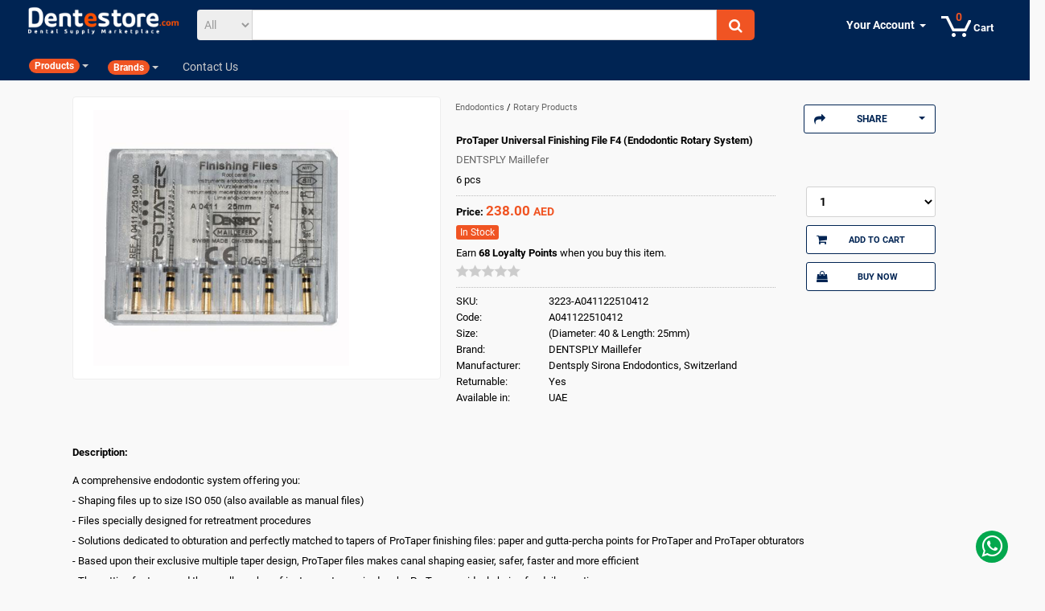

--- FILE ---
content_type: text/html; charset=utf-8
request_url: https://dentestore.com/Item/3223-A041122510412/DENTSPLY-Maillefer
body_size: 65085
content:

<!DOCTYPE html>
<html xmlns="http://www.w3.org/1999/xhtml" lang="en">
<head id="Head1">
    <!-- Global site tag (gtag.js) - Google Analytics -->
    <script async src="https://www.googletagmanager.com/gtag/js?id=UA-127036454-1"></script>
    <script>
        window.dataLayer = window.dataLayer || [];
        function gtag() { dataLayer.push(arguments); }
        gtag('js', new Date());

        gtag('config', 'UA-127036454-1');
    </script>

    
<meta name="description" content="If you are looking to Purchase intraoral sensor in UAE,  ProTaper Universal Finishing File F4 (Endodontic Rotary System), then you can conveniently find it on Dentestore.com" /><meta name="keywords" content="DENTSPLY Maillefer, ProTaper Universal Finishing File F4 (Endodontic Rotary System) UAE" /><link rel="canonical" href="https://dentestore.com/Item/3223-A041122510412/DENTSPLY-Maillefer" /><meta name="viewport" content="width=device-width, initial-scale=1, maximum-scale=1" /><meta property="og:title" content="DENTSPLY Maillefer | ProTaper Universal Finishing File F4 (Endodontic Rotary System) UAE" /><meta property="og:type" content="products" /><meta property="og:image" content="http://dentestore.com/ItemPhotos/Thumb_3223-A041122510412.jpg" /><meta property="og:URL" content="https://dentestore.com/Item/3223-A041122510412/DENTSPLY-Maillefer" /><meta property="og:description" content="If you are looking to Purchase intraoral sensor in UAE,  ProTaper Universal Finishing File F4 (Endodontic Rotary System), then you can conveniently find it on Dentestore.com" /><meta name="twitter:card" content="summary" /><meta name="twitter:title" content="DENTSPLY Maillefer | ProTaper Universal Finishing File F4 (Endodontic Rotary System) UAE" /><meta name="twitter:description" content="If you are looking to Purchase intraoral sensor in UAE,  ProTaper Universal Finishing File F4 (Endodontic Rotary System), then you can conveniently find it on Dentestore.com" /><meta name="twitter:image" content="http://dentestore.com/ItemPhotos/Thumb_3223-A041122510412.jpg" /><meta property="fb:app_id" content="620877344638964" /><meta property="og:title" content="ProTaper Universal Finishing File F4 (Endodontic Rotary System)" /><meta property="og:description" content="A comprehensive endodontic system offering you:&lt;br />
- Shaping files up to size ISO 050 (also available as manual files)&lt;br />
- Files specially designed for retreatment procedures&lt;br />
- Solutions dedicated to obturation and perfectly matched to tapers of ProTaper finishing files: paper and gutta-percha points for ProTaper and ProTaper obturators&lt;br />
- Based upon their exclusive multiple taper design, ProTaper files makes canal shaping easier, safer, faster and more efficient&lt;br />
- The cutting features and the small number of instruments required make ProTaper an ideal choice for daily practise&lt;br />" /><meta property="og:site_name" content="Dentestore" /><meta property="og:image" content="https://dentestore.com/ItemPhotos/Thumb_3223-A041122510412.jpg" /><meta property="og:url" content="https://dentestore.com/Item/3223-A041122510412/DENTSPLY-Maillefer" /><title>
	DENTSPLY Maillefer | ProTaper Universal Finishing File F4 (Endodontic Rotary System) UAE
</title></head>
<head id="Head2">


    <link rel="apple-touch-icon" sizes="180x180" href="https://dentestore.com/Images/apple-touch-icon.png" />
    <link rel="icon" type="image/png" href="https://dentestore.com/Images/favicon-32x32.png" sizes="32x32" />
    <link rel="icon" type="image/png" href="https://dentestore.com/Images/favicon-16x16.png" sizes="16x16" />
    <link rel="mask-icon" href="https://dentestore.com/Images/safari-pinned-tab.svg" color="#5bbad5" />
    <meta name="theme-color" content="#ffffff" />

    <script>
        (function (i, s, o, g, r, a, m) {
            i['GoogleAnalyticsObject'] = r; i[r] = i[r] || function () {
                (i[r].q = i[r].q || []).push(arguments)
            }, i[r].l = 1 * new Date(); a = s.createElement(o),
                m = s.getElementsByTagName(o)[0]; a.async = 1; a.src = g; m.parentNode.insertBefore(a, m)
        })(window, document, 'script', 'https://www.google-analytics.com/analytics.js', 'ga');

        ga('create', 'UA-93926763-1', 'auto');
        ga('send', 'pageview');

    </script>
    <link href='https://dentestore.com/css/stylesheet.css' rel="stylesheet" />

    
    <style>
        .whatsapp-container {
            bottom: 20px;
        }
    </style>

    

    


    

    
    <link href="https://dentestore.com/css/font-awesome.min.css" rel="stylesheet" />
    
    <script src='https://dentestore.com/js/jquery-1.11.1.min.js'></script>
    <script src="https://dentestore.com/js/bootstrap.min.js"></script>

    <link href="https://dentestore.com/css/lightslider.css" rel="stylesheet" />
    <script src="https://dentestore.com/js/lightslider.js"></script>

    <link href="https://dentestore.com/css/owl.carousel.min.css" rel="stylesheet" />
    <link href="https://dentestore.com/css/owl.theme.default.css" rel="stylesheet" />
    <script src="https://dentestore.com/JSCode/SearchBoxBuilder.js"></script>
    <script src="https://dentestore.com/JSCode/ChangeURL.js"></script>
    <script src="https://dentestore.com/JSCode/KeypressValidators.js"></script>
    <script src="https://dentestore.com/JSCode/Cart.js"></script>
    <!-- Rating Control -->
    <script src="https://dentestore.com/JsRating/jquery.rateit.js" type="text/javascript"></script>
    <link href="https://dentestore.com/JsRating/rateit.css" rel="stylesheet" type="text/css" />
    <link href="https://dentestore.com/cssRating/bigstars.css" rel="stylesheet" />
    <script src="https://dentestore.com/JSCode/RatingService.js"></script>
    <script src="https://dentestore.com/JSCode/Popup.js"></script>
    <!-- End Rating -->


    <link href="https://dentestore.com/css/ABStyle.css" rel="stylesheet" />


    <!--[if lt IE 9]>
		<script src="http://html5shiv.googlecode.com/svn/trunk/html5.js"></script>
	<![endif]-->
    <script>
        $(document).ready(function () {

            $("#toggleBtn").click(function () {
                $("#pav-mainnav").slideToggle();
            });

            $('.verticalmenu .navbar-nav > li > a').hover(function (e) {
                e.preventDefault(); //prevent the link from being followed
                $('.verticalmenu .navbar-nav > li > a').removeClass('selectedMenu');
                $(this).addClass('selectedMenu');
            });

        });
    </script>
    <script>
        $(document).ready(function () {
            GetCart('Child');
            //Check to see if the window is top if not then display button
            $(window).scroll(function () {
                if ($(this).scrollTop() > 100) {
                    $('.scrollToTop').fadeIn();
                } else {
                    $('.scrollToTop').fadeOut();
                }
            });

            //Click event to scroll to top
            $('.scrollToTop').click(function () {
                $('html, body').animate({ scrollTop: 0 }, 800);
                return false;
            });
        });
    </script>
    <!-- FONT -->
    <script>
        //$(function () {
        // $(".bgOnHover").hover(
        // function () {

        // $('#darkness').fadeTo(200, 1);

        // },
        // function () {

        // $('#darkness').fadeTo(200, 0);

        // });
        //});

        $(function () {
            $(".hoverMenu").hover(
                function () {
                    $('.dropdown-menu', this).stop(true, true).fadeIn(200);
                    $(this).toggleClass('open');
                },
                function () {
                    $('.dropdown-menu', this).stop(true, true).fadeOut(0);
                    $(this).removeClass('open');
                });
        });



    </script>

    <style type="text/css">
        .modalBackground {
            background-color: Black;
            filter: alpha(opacity=90);
            opacity: 0.8;
        }

        .modalPopup {
            background-color: #FFFFFF;
            border: 0px;
            border-radius: 4px;
            max-width: 400px;
            height: auto;
            padding: 15px;
        }
    </style>

</head>



<body class="common-home layout-fullwidth ">
    <form method="post" action="./DENTSPLY-Maillefer" id="form1" enctype="multipart/form-data">
<div class="aspNetHidden">
<input type="hidden" name="_TSM_HiddenField_" id="_TSM_HiddenField_" value="2GFwlGU9ATlFIxrdsXRzcja58_1t5F8HSleaZM4ZQwk1" />
<input type="hidden" name="__EVENTTARGET" id="__EVENTTARGET" value="" />
<input type="hidden" name="__EVENTARGUMENT" id="__EVENTARGUMENT" value="" />
<input type="hidden" name="__LASTFOCUS" id="__LASTFOCUS" value="" />
<input type="hidden" name="__VIEWSTATE" id="__VIEWSTATE" value="/[base64]/////[base64]/[base64]/[base64]/[base64]/[base64]/[base64]/////D2QFCGN0bDAwJG12Dw9kZmQFJGN0bDAwJENvbnRlbnRQbGFjZUhvbGRlcjEkbHZIb3RJdGVtcw8UKwAOZGRkZGRkZDwrACYAAiZkZGRmAv////8PZAURY3RsMDAkbHZTdXBwbGllcnMPFCsADmRkZGRkZGQ8KwAKAAIKZGRkZgL/////D2QFNWN0bDAwJENvbnRlbnRQbGFjZUhvbGRlcjEkbHZEZXRhaWxzJGN0cmwwJGx2RGlzY291bnRzDzwrAA4DCGYMZg0C/////w9kBSNjdGwwMCRDb250ZW50UGxhY2VIb2xkZXIxJGx2RGV0YWlscw8UKwAOZGRkZGRkZBQrAAFkAgFkZGRmAv////8PZAUOY3RsMDAkbHZCcmFuZHMPFCsADmRkZGRkZGQ8KwAYAAIYZGRkZgL/////D2QFMmN0bDAwJENvbnRlbnRQbGFjZUhvbGRlcjEkbHZEZXRhaWxzJGN0cmwwJGx2UGhvdG9zD2dkBRJjdGwwMCRsdkNhdGVnb3JpZXMPFCsADmRkZGRkZGQ8KwAXAAIXZGRkZgL/////D2QFI2N0bDAwJENvbnRlbnRQbGFjZUhvbGRlcjIkbHZIaXN0b3J5D2dkLrJiniXEDLvNxUh9Hx4CbSJU14nWgVHMX7cVAhwmJ60=" />
</div>

<script type="text/javascript">
//<![CDATA[
var theForm = document.forms['form1'];
if (!theForm) {
    theForm = document.form1;
}
function __doPostBack(eventTarget, eventArgument) {
    if (!theForm.onsubmit || (theForm.onsubmit() != false)) {
        theForm.__EVENTTARGET.value = eventTarget;
        theForm.__EVENTARGUMENT.value = eventArgument;
        theForm.submit();
    }
}
//]]>
</script>


<script src="/WebResource.axd?d=HNBE1yC-qZ4vPeyFskrVVzRWFHimZPV8B7WNSRykkOiE1yahOyIVpzG5fV1rDS2Gc-r5kQQogftdoXhyMULYIzGR3YukJzoKdEPuRGCvw801&amp;t=636845891380000000" type="text/javascript"></script>


<script src="/ScriptResource.axd?d=OpsqWifIT4yPsLxBfJDvCgS2XtCvWNRfq8pDwLw9XJkQcnOrtyyWC-hSekMr_l_Bw43IPAF_6ZB0Va2-DdVv3dH3c-8aYxXC-nVba-MUS4ttGCR2wNPd6Y2D6SXs0nMK0&amp;t=51e37521" type="text/javascript"></script>
<script src="/ScriptResource.axd?d=UAuDOMawZEyRelcMTaPxjX9-AJVWFOo8H2e58JsESJbMB_dg0Aro9jy6ycT-jM7IBO7TxDEtxYaoEyTanVdvrtxIsP_Tg9Ej98CkU_gLnx2LEsluosqV4ax8RXVApmAjjuAwt_6jcBiS4AQP9zZCrQ2&amp;t=51e37521" type="text/javascript"></script>
<script src="/Item/3223-A041122510412/DENTSPLY-Maillefer?_TSM_CombinedScripts_=True&amp;v=2GFwlGU9ATlFIxrdsXRzcja58_1t5F8HSleaZM4ZQwk1&amp;_TSM_Bundles_=&amp;cdn=False" type="text/javascript"></script>
<script src="/ScriptResource.axd?d=Uqf8YFNE5xM4_Kojhq-LXTNP8gVqNRpx8mojGg8WiSFB-5Rwsg7eXL6Po8Dh_-01OQ9flZOMsOnz6iF9T2mUgdz-Qwly4mJ2na99RBssSgxubvibDBIbVj6jrtTWI6xE5rw3EU3BSZFxTl3FpJIUBA2&amp;t=51e37521" type="text/javascript"></script>
<script src="/ScriptResource.axd?d=o09sRZmWEDyJfnTW1f_3OZqAnJXUiRk5LSPtARVgAuD_usB5RZ9LILpPvUGfIuKFSMFnZd96IRFYHxKeK5cRIDRjcMxo1NLGTJey04LmvMwNrRar57NA6yhEO0YjWrFHrXBkeSLTkKdHBNwXyq0EIg2&amp;t=51e37521" type="text/javascript"></script>
<script src="../../WebService.asmx/js" type="text/javascript"></script>
<div class="aspNetHidden">

	<input type="hidden" name="__VIEWSTATEGENERATOR" id="__VIEWSTATEGENERATOR" value="6F8A3CE0" />
	<input type="hidden" name="__SCROLLPOSITIONX" id="__SCROLLPOSITIONX" value="0" />
	<input type="hidden" name="__SCROLLPOSITIONY" id="__SCROLLPOSITIONY" value="0" />
	<input type="hidden" name="__EVENTVALIDATION" id="__EVENTVALIDATION" value="/wEdADqvclUSH+xJlTLHowSLkYDEUreUXeFIGUQe6QvC/80cxLi+wK6zWk+aIJ0MakB2Po1oTBX0IxDDXCGJLm0y7MT1dZ7S6EQwD7B+OnUVyjgchzRlvDl5qV7peMItwNA+83nj7dallA1vzavOzYqdPeuHi/JGC//ceciMhJZaXM7fGs/jTW30dtDE5gfpJvSmqD6rVxy7DUwgt0/8K6TSVef3JTBjcRD2HszsM4Eoogq5KsbsEDdZ6vsWJ/M+VnMjZbnY3dPQAcTYI9uWZ/ahAn5ko8l+rtb/3waCRKttNAKirCyQEtu8NdRa1hpjHxqGhDT1bXM61LY7Q4VrXX+xm/EG8lSJUgteIsMQm5XtdETdWmZo3VuAPRbUqFGPkLsCpP+nih0w4i5hf2Kz0xEFG361bwCaASYpYzJRowU9sSPChcMGCk64fouoPgaZIEOwZN3jzEIy7DRTaCg3f9v1CNJ7NU73lHSRBlcCjF3ti83ONMipYaOYs1Y4AQpHFR9WhG1pXlUYV1VmZ9UUQnT7E7/dkRWddW5cMPR+eghtppDvjbpbJmjke+v4nYemwGkB+difBaRc3S3b4L0jEd+3UjLKEMzBjuFDeCJQq9HcGkIPuav4nr9I8AkvC3zZ4QIZT0NUWx+hJJ8N8xENoQOO512NE58X8J9QH/AC9wK1FmAmuC3tAnbo0wielBt4giZGiRF1/JBjISkfjei1LeYWKrom3/c9OM/V3bdNeHfHaDPa3ARzjpa30la4RjhfAJsnsCVAt4KkdAl093ZcSgl5sWPi+pk5QyA/KibWwGEJq3nmLwvbsbwIiCYelMJMvdWbS8UOEmqfpPwQu53uWF4vLwa+GjKo9IKhgBgCtsdJosDWRdm9uEycZsjaVsRkf/[base64]/CBeJvWhF5u9hcDgjFVflaeWzXCeKvTNwLcPCWCao5TjX+2E59MviLQbTQbcDgnukDMIHjj9hvP3EHgtvxkpN8d9Xvucz1T/YNA1Nakv782zc6zUD2CxtPP1kYY+RR2tfNex6D7t3IPBPz+DrHN4Lt0NO1AZEQJcR2wOQKAM/4YmoDpKUiteKDH5Pac8=" />
</div>
        <script type="text/javascript">
//<![CDATA[
Sys.WebForms.PageRequestManager._initialize('ctl00$TKSM', 'form1', ['tctl00$up','','tctl00$ContentPlaceHolder1$up','ContentPlaceHolder1_up'], [], [], 90, 'ctl00');
//]]>
</script>

        <div id="ctl00_up">
	
                <script>
                    function LoadRatingjs() {
                        var head = document.getElementsByTagName('head')[0];
                        var script = document.createElement('script');
                        script.type = 'text/javascript';
                        script.src = 'https://dentestore.com/JsRating/jquery.rateit.js';
                        head.appendChild(script);
                        var scriptCart = document.createElement('script');
                        scriptCart.type = 'text/javascript';
                        scriptCart.src = 'https://dentestore.com/JSCode/Cart.js';
                        head.appendChild(scriptCart);
                    }
                    $(window).scroll(function () {
                        var sticky = $('.sticky'),
                            scroll = $(window).scrollTop();
                        if (scroll >= 100) sticky.addClass('fixed');
                        else sticky.removeClass('fixed');
                    });

                    $(document).ready(function () {
                        $(".toggle-menu").click(function () {
                            $(".mainMenu").slideToggle();
                        });
                    });
                </script>

                <div id="ctl00_upg" style="display:none;">
		
                        <img id="Image7" class="update-progress" src="../../images/ajax-loader.gif" style="width:50px;" />
                    
	</div>
                <img id="imgLoader" class="update-progress" src="../../Images/ajax-loader.gif" style="display: none" />

                
                <a href="#" class="scrollToTop" title="Scroll To Top"><i class="fa-arrow-circle-o-up fa"></i></a>
                <div class="whatsapp-container">
                    <a href="https://wa.me/971503796550" target="_blank"><i class="fa fa-whatsapp"></i></a>
                </div>
                <div>
                    <header id="header" class="header-v1">
                        <div class="col-md-12 col-xs-12 col-sm-12">
                            <div class=" padding-top-10 sticky">
                                <div class="col-sm-2 col-md-2 col-xs-12">
                                    <div id="logo" class="">
                                        <!-- logo -->
                                        <div id="logo-theme" class="logo-store">
                                            <a href="https://dentestore.com">
                                                <img src="https://dentestore.com/images/logo-footer.png" class="img-responsive" />
                                            </a>

                                            <i id="toggleBtn" class="fa-bars fa"></i>

                                        </div>
                                    </div>
                                </div>
                                <div class="col-sm-6 col-md-7 col-xs-12">
                                    <div id="search0" class="search-block">
                                        <div class="input-group">
                                            <span class="input-group-addon">
                                                <select name="ctl00$ddlCategory" onchange="javascript:setTimeout(&#39;__doPostBack(\&#39;ctl00$ddlCategory\&#39;,\&#39;\&#39;)&#39;, 0)" id="ddlCategory">
		<option selected="selected" value="All">All</option>
		<option value="Code">Code</option>
		<option value="Name">Name</option>
		<option value="Brand">Brand</option>

	</select>
                                            </span>
                                            <input name="ctl00$txtSearch" type="text" onchange="javascript:setTimeout(&#39;__doPostBack(\&#39;ctl00$txtSearch\&#39;,\&#39;\&#39;)&#39;, 0)" onkeypress="if (WebForm_TextBoxKeyHandler(event) == false) return false;" id="txtSearch" class="form-control" onkeyup="SetContextKey()" />
                                            
                                            
                                            <span class="input-group-addon">
                                                <button type="submit" class="button-search autosearch-submit" name="submit_search"><i class="fa fa-search"></i></button>
                                            </span>
                                        </div>

                                        <div class="input-group-btn">
                                            
                                        </div>
                                        
                                        
                                        <ul class="dropdown-menu autosearch"></ul>
                                        
                                    </div>
                                    <div class="clear clr"></div>
                                </div>

                                <div class="col-md-3 col-xs-12 col-sm-12">


                                    <div id="nav-tools" class="pull-right">
                                        <div data-toggle="dropdown" id="divCartDetails" data-loading-text="Loading..." class=" btn-link dropdown-toggle">



                                            <a href='https://dentestore.com/Cart' aria-label="0 items in cart" class="nav-a nav-a-2" id="nav-cart" tabindex="63"><span aria-hidden="true" class="nav-line-1"></span><span aria-hidden="true" class="nav-line-2">Cart<span class="nav-icon nav-arrow"></span></span><span class="nav-cart-icon nav-sprite"></span><span id="nav-cart-count" aria-hidden="true" class="nav-cart-count nav-cart-0">0</span></a>


                                        </div>
                                        <ul class="dropdown-menu cart-dropdown pull-right cartBox" id="pnlCart">
                                            <li id="items"></li>
                                            <li id="summary">
                                                <div class="col-md-12 col-xs-12 col-sm-12">
                                                    <h4 class="text-center margin-0 padding-bottom-10"><span class="txtcolor-black">Grand Total: </span><span id="spnTotal">0</span>&nbsp;<span class="txtcolor-black">AED</span></h4>
                                                </div>
                                                <div class="col-md-6 col-xs-12 col-sm-12">
                                                    <a href='https://dentestore.com/Cart' class="btn-default btn">View Cart</a>
                                                </div>
                                                <div class="col-md-6 col-xs-12 col-sm-12">
                                                    <a href="https://dentestore.com/Checkout" class="btn-orange btn">Checkout</a>
                                                </div>
                                            </li>
                                        </ul>

                                    </div>


                                    <div id="top-links" class="nav">
                                        <ul class="list-inline">
                                            
                                            
                                                    <li class="dropdown hoverMenu bgOnHover"><a href="#" title="My Account" class="dropdown-toggle" data-toggle="dropdown"><span><b>Your Account </b></span><span class="caret"></span></a>
                                                        <ul class="dropdown-menu dropdown-menu-right">
                                                            <li><a href="https://dentestore.com/SignIn" class="button">Sign In</a></li>
                                                            <li><small>New customer? <a href="https://dentestore.com/Register">Start here </a></small></li>
                                                        </ul>
                                                    </li>
                                                
                                        </ul>
                                    </div>
                                </div>
                                <!-- menu -->
                                <div class="col-md-12 col-xs-12 col-sm-12 menuContiner">
                                    <div class="col-md-12 col-xs-12 col-sm-12 zero">

                                        <!-- menu -->

                                        <div id="pav-mainnav" class="pav-mainnav">

                                            <div class="pbr-vertical-menu bgOnHover version-dropdown pull-left">

                                                <a class="dropdown-toggle" data-toggle="dropdown" href="https://dentestore.com/Items" onclick="window.location=this.href;" style="color: #ccc;"><span class="menu-title badge badge-warning" style="background-color: #f05423;">Products</span><b class="caret"></b></a>
                                                
                                                <div class="waper-vertical" style="display: none">
                                                    <div class="pav-verticalmenu panel panel-primary" style="min-height: 500px;">

                                                        <div class="panel-body padding-0">
                                                            <div class="navbar navbar-verticalmenu">
                                                                <div class="verticalmenu" role="navigation">
                                                                    <i class="fa fa-caret-up" aria-hidden="true"></i>
                                                                    <div class="navbar-header">
                                                                        <a href="javascript:;" data-target=".navbar-collapse" data-toggle="collapse" class="navbar-toggle">
                                                                            <span class="icon-bar"></span>
                                                                            <span class="icon-bar"></span>
                                                                            <span class="icon-bar"></span>
                                                                        </a>
                                                                        <div class=" navbar-collapse navbar-ex1-collapse padding-0">
                                                                            <ul class="nav navbar-nav verticalmenu dropdown">
                                                                                
                                                                                        <li class="parent dropdown ">
                                                                                            
                                                                                            <a href="https://dentestore.com/Category=Anesthetic-and-Pain-Management" id="lvCategories_lbCategory_0" class="dropdown-toggle" data-toggle="dropdown" onclick="window.location=this.href;"><span class="menu-title">Anesthetic and Pain Management</span><i class="fa fa-angle-right pull-right"></i></a>
                                                                                            <div id="lvCategories_pnlCategory_0" class="dropdown-menu level2Bg" style="width: 550px;">
		
                                                                                                <div class="dropdown-menu-inner">
                                                                                                    <div class="row">
                                                                                                        <div class="mega-col col-md-6 col-xs-12 col-sm-12">
                                                                                                            <div class="pavo-widget">
                                                                                                                <ul class="content list-unstyled">
                                                                                                                    <span id="lvCategories_dlSubCategory_0"><span>
                                                                                                                            <li>
                                                                                                                                <a href="https://dentestore.com/Category=Anesthetic-and-Pain-Management/SubCategory=Local-Anesthetic" id="lvCategories_dlSubCategory_0_lbSubCategory_0">
                                                                                                                                    <span>Local Anesthetic</span>
                                                                                                                                    
                                                                                                                                </a>
                                                                                                                            </li>
                                                                                                                        </span><span>
                                                                                                                            <li>
                                                                                                                                <a href="https://dentestore.com/Category=Anesthetic-and-Pain-Management/SubCategory=Needles" id="lvCategories_dlSubCategory_0_lbSubCategory_1">
                                                                                                                                    <span>Needles</span>
                                                                                                                                    
                                                                                                                                </a>
                                                                                                                            </li>
                                                                                                                        </span><br /><span>
                                                                                                                            <li>
                                                                                                                                <a href="https://dentestore.com/Category=Anesthetic-and-Pain-Management/SubCategory=Topical-Anesthetic" id="lvCategories_dlSubCategory_0_lbSubCategory_2">
                                                                                                                                    <span>Topical Anesthetic</span>
                                                                                                                                    
                                                                                                                                </a>
                                                                                                                            </li>
                                                                                                                        </span><br /></span>

                                                                                                                </ul>
                                                                                                            </div>
                                                                                                        </div>

                                                                                                    </div>
                                                                                                </div>
                                                                                            
	</div>
                                                                                        </li>
                                                                                    
                                                                                        <li class="parent dropdown ">
                                                                                            
                                                                                            <a href="https://dentestore.com/Category=Bone" id="lvCategories_lbCategory_1" class="dropdown-toggle" data-toggle="dropdown" onclick="window.location=this.href;"><span class="menu-title">Bone</span><i class="fa fa-angle-right pull-right"></i></a>
                                                                                            <div id="lvCategories_pnlCategory_1" class="dropdown-menu level2Bg" style="width: 550px;">
		
                                                                                                <div class="dropdown-menu-inner">
                                                                                                    <div class="row">
                                                                                                        <div class="mega-col col-md-6 col-xs-12 col-sm-12">
                                                                                                            <div class="pavo-widget">
                                                                                                                <ul class="content list-unstyled">
                                                                                                                    <span id="lvCategories_dlSubCategory_1"><span>
                                                                                                                            <li>
                                                                                                                                <a href="https://dentestore.com/Category=Bone/SubCategory=Bone" id="lvCategories_dlSubCategory_1_lbSubCategory_0">
                                                                                                                                    <span>Bone</span>
                                                                                                                                    
                                                                                                                                </a>
                                                                                                                            </li>
                                                                                                                        </span><span>
                                                                                                                            <li>
                                                                                                                                <a href="https://dentestore.com/Category=Bone/SubCategory=Bone-And-Accessories" id="lvCategories_dlSubCategory_1_lbSubCategory_1">
                                                                                                                                    <span>Bone And Accessories</span>
                                                                                                                                    
                                                                                                                                </a>
                                                                                                                            </li>
                                                                                                                        </span></span>

                                                                                                                </ul>
                                                                                                            </div>
                                                                                                        </div>

                                                                                                    </div>
                                                                                                </div>
                                                                                            
	</div>
                                                                                        </li>
                                                                                    
                                                                                        <li class="parent dropdown ">
                                                                                            
                                                                                            <a href="https://dentestore.com/Category=Burs-and-Rotary-Instruments" id="lvCategories_lbCategory_2" class="dropdown-toggle" data-toggle="dropdown" onclick="window.location=this.href;"><span class="menu-title">Burs and Rotary Instruments</span><i class="fa fa-angle-right pull-right"></i></a>
                                                                                            <div id="lvCategories_pnlCategory_2" class="dropdown-menu level2Bg" style="width: 550px;">
		
                                                                                                <div class="dropdown-menu-inner">
                                                                                                    <div class="row">
                                                                                                        <div class="mega-col col-md-6 col-xs-12 col-sm-12">
                                                                                                            <div class="pavo-widget">
                                                                                                                <ul class="content list-unstyled">
                                                                                                                    <span id="lvCategories_dlSubCategory_2"><span>
                                                                                                                            <li>
                                                                                                                                <a href="https://dentestore.com/Category=Burs-and-Rotary-Instruments/SubCategory=Burs-Accessories" id="lvCategories_dlSubCategory_2_lbSubCategory_0">
                                                                                                                                    <span>Burs Accessories</span>
                                                                                                                                    
                                                                                                                                </a>
                                                                                                                            </li>
                                                                                                                        </span><span>
                                                                                                                            <li>
                                                                                                                                <a href="https://dentestore.com/Category=Burs-and-Rotary-Instruments/SubCategory=Diamond-Burs" id="lvCategories_dlSubCategory_2_lbSubCategory_1">
                                                                                                                                    <span>Diamond Burs</span>
                                                                                                                                    
                                                                                                                                </a>
                                                                                                                            </li>
                                                                                                                        </span><br /><span>
                                                                                                                            <li>
                                                                                                                                <a href="https://dentestore.com/Category=Burs-and-Rotary-Instruments/SubCategory=Endodontics-Access-Burs" id="lvCategories_dlSubCategory_2_lbSubCategory_2">
                                                                                                                                    <span>Endodontics Access Burs</span>
                                                                                                                                    
                                                                                                                                </a>
                                                                                                                            </li>
                                                                                                                        </span><span>
                                                                                                                            <li>
                                                                                                                                <a href="https://dentestore.com/Category=Burs-and-Rotary-Instruments/SubCategory=Kits" id="lvCategories_dlSubCategory_2_lbSubCategory_3">
                                                                                                                                    <span>Kits</span>
                                                                                                                                    
                                                                                                                                </a>
                                                                                                                            </li>
                                                                                                                        </span><br /></span>

                                                                                                                </ul>
                                                                                                            </div>
                                                                                                        </div>

                                                                                                    </div>
                                                                                                </div>
                                                                                            
	</div>
                                                                                        </li>
                                                                                    
                                                                                        <li class="parent dropdown ">
                                                                                            
                                                                                            <a href="https://dentestore.com/Category=Cosmetic-Dentistry-Products" id="lvCategories_lbCategory_3" class="dropdown-toggle" data-toggle="dropdown" onclick="window.location=this.href;"><span class="menu-title">Cosmetic Dentistry Products</span><i class="fa fa-angle-right pull-right"></i></a>
                                                                                            <div id="lvCategories_pnlCategory_3" class="dropdown-menu level2Bg" style="width: 550px;">
		
                                                                                                <div class="dropdown-menu-inner">
                                                                                                    <div class="row">
                                                                                                        <div class="mega-col col-md-6 col-xs-12 col-sm-12">
                                                                                                            <div class="pavo-widget">
                                                                                                                <ul class="content list-unstyled">
                                                                                                                    <span id="lvCategories_dlSubCategory_3"><span>
                                                                                                                            <li>
                                                                                                                                <a href="https://dentestore.com/Category=Cosmetic-Dentistry-Products/SubCategory=Accessories" id="lvCategories_dlSubCategory_3_lbSubCategory_0">
                                                                                                                                    <span>Accessories</span>
                                                                                                                                    
                                                                                                                                </a>
                                                                                                                            </li>
                                                                                                                        </span><span>
                                                                                                                            <li>
                                                                                                                                <a href="https://dentestore.com/Category=Cosmetic-Dentistry-Products/SubCategory=Bleaching-and-Whitening" id="lvCategories_dlSubCategory_3_lbSubCategory_1">
                                                                                                                                    <span>Bleaching and Whitening</span>
                                                                                                                                    
                                                                                                                                </a>
                                                                                                                            </li>
                                                                                                                        </span><br /><span>
                                                                                                                            <li>
                                                                                                                                <a href="https://dentestore.com/Category=Cosmetic-Dentistry-Products/SubCategory=Bonding-Agents-and-Adhesives" id="lvCategories_dlSubCategory_3_lbSubCategory_2">
                                                                                                                                    <span>Bonding Agents and Adhesives</span>
                                                                                                                                    
                                                                                                                                </a>
                                                                                                                            </li>
                                                                                                                        </span><span>
                                                                                                                            <li>
                                                                                                                                <a href="https://dentestore.com/Category=Cosmetic-Dentistry-Products/SubCategory=Brushes" id="lvCategories_dlSubCategory_3_lbSubCategory_3">
                                                                                                                                    <span>Brushes</span>
                                                                                                                                    
                                                                                                                                </a>
                                                                                                                            </li>
                                                                                                                        </span><br /><span>
                                                                                                                            <li>
                                                                                                                                <a href="https://dentestore.com/Category=Cosmetic-Dentistry-Products/SubCategory=Etchants" id="lvCategories_dlSubCategory_3_lbSubCategory_4">
                                                                                                                                    <span>Etchants</span>
                                                                                                                                    
                                                                                                                                </a>
                                                                                                                            </li>
                                                                                                                        </span><span>
                                                                                                                            <li>
                                                                                                                                <a href="https://dentestore.com/Category=Cosmetic-Dentistry-Products/SubCategory=Home-Whitening" id="lvCategories_dlSubCategory_3_lbSubCategory_5">
                                                                                                                                    <span>Home Whitening</span>
                                                                                                                                    
                                                                                                                                </a>
                                                                                                                            </li>
                                                                                                                        </span><br /><span>
                                                                                                                            <li>
                                                                                                                                <a href="https://dentestore.com/Category=Cosmetic-Dentistry-Products/SubCategory=Oxygen-Barrier-Gel" id="lvCategories_dlSubCategory_3_lbSubCategory_6">
                                                                                                                                    <span>Oxygen Barrier Gel</span>
                                                                                                                                    
                                                                                                                                </a>
                                                                                                                            </li>
                                                                                                                        </span><span>
                                                                                                                            <li>
                                                                                                                                <a href="https://dentestore.com/Category=Cosmetic-Dentistry-Products/SubCategory=Pre-Fabricated-Templates-and-Veneer-Accessories" id="lvCategories_dlSubCategory_3_lbSubCategory_7">
                                                                                                                                    <span>Pre Fabricated Templates and Veneer Accessories</span>
                                                                                                                                    
                                                                                                                                </a>
                                                                                                                            </li>
                                                                                                                        </span><br /><span>
                                                                                                                            <li>
                                                                                                                                <a href="https://dentestore.com/Category=Cosmetic-Dentistry-Products/SubCategory=Toothpastes" id="lvCategories_dlSubCategory_3_lbSubCategory_8">
                                                                                                                                    <span>Toothpastes</span>
                                                                                                                                    
                                                                                                                                </a>
                                                                                                                            </li>
                                                                                                                        </span><span>
                                                                                                                            <li>
                                                                                                                                <a href="https://dentestore.com/Category=Cosmetic-Dentistry-Products/SubCategory=Wetting-Resin" id="lvCategories_dlSubCategory_3_lbSubCategory_9">
                                                                                                                                    <span>Wetting Resin</span>
                                                                                                                                    
                                                                                                                                </a>
                                                                                                                            </li>
                                                                                                                        </span><br /></span>

                                                                                                                </ul>
                                                                                                            </div>
                                                                                                        </div>

                                                                                                    </div>
                                                                                                </div>
                                                                                            
	</div>
                                                                                        </li>
                                                                                    
                                                                                        <li class="parent dropdown ">
                                                                                            
                                                                                            <a href="https://dentestore.com/Category=Dental-Photography-Products" id="lvCategories_lbCategory_4" class="dropdown-toggle" data-toggle="dropdown" onclick="window.location=this.href;"><span class="menu-title">Dental Photography Products</span><i class="fa fa-angle-right pull-right"></i></a>
                                                                                            <div id="lvCategories_pnlCategory_4" class="dropdown-menu level2Bg" style="width: 550px;">
		
                                                                                                <div class="dropdown-menu-inner">
                                                                                                    <div class="row">
                                                                                                        <div class="mega-col col-md-6 col-xs-12 col-sm-12">
                                                                                                            <div class="pavo-widget">
                                                                                                                <ul class="content list-unstyled">
                                                                                                                    <span id="lvCategories_dlSubCategory_4"><span>
                                                                                                                            <li>
                                                                                                                                <a href="https://dentestore.com/Category=Dental-Photography-Products/SubCategory=Components-and-Accessories" id="lvCategories_dlSubCategory_4_lbSubCategory_0">
                                                                                                                                    <span>Components and Accessories</span>
                                                                                                                                    
                                                                                                                                </a>
                                                                                                                            </li>
                                                                                                                        </span><span>
                                                                                                                            <li>
                                                                                                                                <a href="https://dentestore.com/Category=Dental-Photography-Products/SubCategory=Contrastors" id="lvCategories_dlSubCategory_4_lbSubCategory_1">
                                                                                                                                    <span>Contrastors</span>
                                                                                                                                    
                                                                                                                                </a>
                                                                                                                            </li>
                                                                                                                        </span><br /><span>
                                                                                                                            <li>
                                                                                                                                <a href="https://dentestore.com/Category=Dental-Photography-Products/SubCategory=Flashes" id="lvCategories_dlSubCategory_4_lbSubCategory_2">
                                                                                                                                    <span>Flashes</span>
                                                                                                                                    
                                                                                                                                </a>
                                                                                                                            </li>
                                                                                                                        </span><span>
                                                                                                                            <li>
                                                                                                                                <a href="https://dentestore.com/Category=Dental-Photography-Products/SubCategory=LED-Lights" id="lvCategories_dlSubCategory_4_lbSubCategory_3">
                                                                                                                                    <span>LED Lights</span>
                                                                                                                                    
                                                                                                                                </a>
                                                                                                                            </li>
                                                                                                                        </span><br /><span>
                                                                                                                            <li>
                                                                                                                                <a href="https://dentestore.com/Category=Dental-Photography-Products/SubCategory=Lenses" id="lvCategories_dlSubCategory_4_lbSubCategory_4">
                                                                                                                                    <span>Lenses</span>
                                                                                                                                    
                                                                                                                                </a>
                                                                                                                            </li>
                                                                                                                        </span><span>
                                                                                                                            <li>
                                                                                                                                <a href="https://dentestore.com/Category=Dental-Photography-Products/SubCategory=Mirrors" id="lvCategories_dlSubCategory_4_lbSubCategory_5">
                                                                                                                                    <span>Mirrors</span>
                                                                                                                                    
                                                                                                                                </a>
                                                                                                                            </li>
                                                                                                                        </span><br /></span>

                                                                                                                </ul>
                                                                                                            </div>
                                                                                                        </div>

                                                                                                    </div>
                                                                                                </div>
                                                                                            
	</div>
                                                                                        </li>
                                                                                    
                                                                                        <li class="parent dropdown ">
                                                                                            
                                                                                            <a href="https://dentestore.com/Category=Devices-and-Equipment" id="lvCategories_lbCategory_5" class="dropdown-toggle" data-toggle="dropdown" onclick="window.location=this.href;"><span class="menu-title">Devices and Equipment</span><i class="fa fa-angle-right pull-right"></i></a>
                                                                                            <div id="lvCategories_pnlCategory_5" class="dropdown-menu level2Bg" style="width: 550px;">
		
                                                                                                <div class="dropdown-menu-inner">
                                                                                                    <div class="row">
                                                                                                        <div class="mega-col col-md-6 col-xs-12 col-sm-12">
                                                                                                            <div class="pavo-widget">
                                                                                                                <ul class="content list-unstyled">
                                                                                                                    <span id="lvCategories_dlSubCategory_5"><span>
                                                                                                                            <li>
                                                                                                                                <a href="https://dentestore.com/Category=Devices-and-Equipment/SubCategory=Amalgamators" id="lvCategories_dlSubCategory_5_lbSubCategory_0">
                                                                                                                                    <span>Amalgamators</span>
                                                                                                                                    
                                                                                                                                </a>
                                                                                                                            </li>
                                                                                                                        </span><span>
                                                                                                                            <li>
                                                                                                                                <a href="https://dentestore.com/Category=Devices-and-Equipment/SubCategory=Apex-Locator" id="lvCategories_dlSubCategory_5_lbSubCategory_1">
                                                                                                                                    <span>Apex Locator</span>
                                                                                                                                    
                                                                                                                                </a>
                                                                                                                            </li>
                                                                                                                        </span><br /><span>
                                                                                                                            <li>
                                                                                                                                <a href="https://dentestore.com/Category=Devices-and-Equipment/SubCategory=Autoclave" id="lvCategories_dlSubCategory_5_lbSubCategory_2">
                                                                                                                                    <span>Autoclave</span>
                                                                                                                                    
                                                                                                                                </a>
                                                                                                                            </li>
                                                                                                                        </span><span>
                                                                                                                            <li>
                                                                                                                                <a href="https://dentestore.com/Category=Devices-and-Equipment/SubCategory=Curing-Lights" id="lvCategories_dlSubCategory_5_lbSubCategory_3">
                                                                                                                                    <span>Curing Lights</span>
                                                                                                                                    
                                                                                                                                </a>
                                                                                                                            </li>
                                                                                                                        </span><br /><span>
                                                                                                                            <li>
                                                                                                                                <a href="https://dentestore.com/Category=Devices-and-Equipment/SubCategory=Devices-and-Equipment" id="lvCategories_dlSubCategory_5_lbSubCategory_4">
                                                                                                                                    <span>Devices and Equipment</span>
                                                                                                                                    
                                                                                                                                </a>
                                                                                                                            </li>
                                                                                                                        </span><span>
                                                                                                                            <li>
                                                                                                                                <a href="https://dentestore.com/Category=Devices-and-Equipment/SubCategory=Devices-and-Equipment-Accessories" id="lvCategories_dlSubCategory_5_lbSubCategory_5">
                                                                                                                                    <span>Devices and Equipment Accessories</span>
                                                                                                                                    
                                                                                                                                </a>
                                                                                                                            </li>
                                                                                                                        </span><br /><span>
                                                                                                                            <li>
                                                                                                                                <a href="https://dentestore.com/Category=Devices-and-Equipment/SubCategory=Distiller-and-Osmosis-Machines" id="lvCategories_dlSubCategory_5_lbSubCategory_6">
                                                                                                                                    <span>Distiller and Osmosis Machines</span>
                                                                                                                                    
                                                                                                                                </a>
                                                                                                                            </li>
                                                                                                                        </span><span>
                                                                                                                            <li>
                                                                                                                                <a href="https://dentestore.com/Category=Devices-and-Equipment/SubCategory=Moulding-Machines" id="lvCategories_dlSubCategory_5_lbSubCategory_7">
                                                                                                                                    <span>Moulding Machines</span>
                                                                                                                                    
                                                                                                                                </a>
                                                                                                                            </li>
                                                                                                                        </span><br /><span>
                                                                                                                            <li>
                                                                                                                                <a href="https://dentestore.com/Category=Devices-and-Equipment/SubCategory=Thermosealing-Machines" id="lvCategories_dlSubCategory_5_lbSubCategory_8">
                                                                                                                                    <span>Thermosealing Machines</span>
                                                                                                                                    
                                                                                                                                </a>
                                                                                                                            </li>
                                                                                                                        </span><br /></span>

                                                                                                                </ul>
                                                                                                            </div>
                                                                                                        </div>

                                                                                                    </div>
                                                                                                </div>
                                                                                            
	</div>
                                                                                        </li>
                                                                                    
                                                                                        <li class="parent dropdown ">
                                                                                            
                                                                                            <a href="https://dentestore.com/Category=Disposables" id="lvCategories_lbCategory_6" class="dropdown-toggle" data-toggle="dropdown" onclick="window.location=this.href;"><span class="menu-title">Disposables</span><i class="fa fa-angle-right pull-right"></i></a>
                                                                                            <div id="lvCategories_pnlCategory_6" class="dropdown-menu level2Bg" style="width: 550px;">
		
                                                                                                <div class="dropdown-menu-inner">
                                                                                                    <div class="row">
                                                                                                        <div class="mega-col col-md-6 col-xs-12 col-sm-12">
                                                                                                            <div class="pavo-widget">
                                                                                                                <ul class="content list-unstyled">
                                                                                                                    <span id="lvCategories_dlSubCategory_6"><span>
                                                                                                                            <li>
                                                                                                                                <a href="https://dentestore.com/Category=Disposables/SubCategory=Air-Water-Syringe-Tips" id="lvCategories_dlSubCategory_6_lbSubCategory_0">
                                                                                                                                    <span>Air Water Syringe Tips</span>
                                                                                                                                    
                                                                                                                                </a>
                                                                                                                            </li>
                                                                                                                        </span><span>
                                                                                                                            <li>
                                                                                                                                <a href="https://dentestore.com/Category=Disposables/SubCategory=Application-Tips" id="lvCategories_dlSubCategory_6_lbSubCategory_1">
                                                                                                                                    <span>Application Tips</span>
                                                                                                                                    
                                                                                                                                </a>
                                                                                                                            </li>
                                                                                                                        </span><br /><span>
                                                                                                                            <li>
                                                                                                                                <a href="https://dentestore.com/Category=Disposables/SubCategory=Aspirator-and-Evacuation-Tips" id="lvCategories_dlSubCategory_6_lbSubCategory_2">
                                                                                                                                    <span>Aspirator and Evacuation Tips</span>
                                                                                                                                    
                                                                                                                                </a>
                                                                                                                            </li>
                                                                                                                        </span><span>
                                                                                                                            <li>
                                                                                                                                <a href="https://dentestore.com/Category=Disposables/SubCategory=Barrier-Film" id="lvCategories_dlSubCategory_6_lbSubCategory_3">
                                                                                                                                    <span>Barrier Film</span>
                                                                                                                                    
                                                                                                                                </a>
                                                                                                                            </li>
                                                                                                                        </span><br /><span>
                                                                                                                            <li>
                                                                                                                                <a href="https://dentestore.com/Category=Disposables/SubCategory=Barrier-Sleeves" id="lvCategories_dlSubCategory_6_lbSubCategory_4">
                                                                                                                                    <span>Barrier Sleeves</span>
                                                                                                                                    
                                                                                                                                </a>
                                                                                                                            </li>
                                                                                                                        </span><span>
                                                                                                                            <li>
                                                                                                                                <a href="https://dentestore.com/Category=Disposables/SubCategory=Bedsheets" id="lvCategories_dlSubCategory_6_lbSubCategory_5">
                                                                                                                                    <span>Bedsheets</span>
                                                                                                                                    
                                                                                                                                </a>
                                                                                                                            </li>
                                                                                                                        </span><br /><span>
                                                                                                                            <li>
                                                                                                                                <a href="https://dentestore.com/Category=Disposables/SubCategory=Cotton-Rolls-and-Pellets" id="lvCategories_dlSubCategory_6_lbSubCategory_6">
                                                                                                                                    <span>Cotton Rolls and Pellets</span>
                                                                                                                                    
                                                                                                                                </a>
                                                                                                                            </li>
                                                                                                                        </span><span>
                                                                                                                            <li>
                                                                                                                                <a href="https://dentestore.com/Category=Disposables/SubCategory=Dentist-Chair-Cover" id="lvCategories_dlSubCategory_6_lbSubCategory_7">
                                                                                                                                    <span>Dentist Chair Cover</span>
                                                                                                                                    
                                                                                                                                </a>
                                                                                                                            </li>
                                                                                                                        </span><br /><span>
                                                                                                                            <li>
                                                                                                                                <a href="https://dentestore.com/Category=Disposables/SubCategory=Disposable-Trays" id="lvCategories_dlSubCategory_6_lbSubCategory_8">
                                                                                                                                    <span>Disposable Trays</span>
                                                                                                                                    
                                                                                                                                </a>
                                                                                                                            </li>
                                                                                                                        </span><span>
                                                                                                                            <li>
                                                                                                                                <a href="https://dentestore.com/Category=Disposables/SubCategory=Gauze-and-Sponges" id="lvCategories_dlSubCategory_6_lbSubCategory_9">
                                                                                                                                    <span>Gauze and Sponges</span>
                                                                                                                                    
                                                                                                                                </a>
                                                                                                                            </li>
                                                                                                                        </span><br /><span>
                                                                                                                            <li>
                                                                                                                                <a href="https://dentestore.com/Category=Disposables/SubCategory=Gauze,-Sponges-and-Swabs" id="lvCategories_dlSubCategory_6_lbSubCategory_10">
                                                                                                                                    <span>Gauze, Sponges and Swabs</span>
                                                                                                                                    
                                                                                                                                </a>
                                                                                                                            </li>
                                                                                                                        </span><span>
                                                                                                                            <li>
                                                                                                                                <a href="https://dentestore.com/Category=Disposables/SubCategory=Gloves" id="lvCategories_dlSubCategory_6_lbSubCategory_11">
                                                                                                                                    <span>Gloves</span>
                                                                                                                                    
                                                                                                                                </a>
                                                                                                                            </li>
                                                                                                                        </span><br /><span>
                                                                                                                            <li>
                                                                                                                                <a href="https://dentestore.com/Category=Disposables/SubCategory=Gowns" id="lvCategories_dlSubCategory_6_lbSubCategory_12">
                                                                                                                                    <span>Gowns</span>
                                                                                                                                    
                                                                                                                                </a>
                                                                                                                            </li>
                                                                                                                        </span><span>
                                                                                                                            <li>
                                                                                                                                <a href="https://dentestore.com/Category=Disposables/SubCategory=Intra-Oral-Tips" id="lvCategories_dlSubCategory_6_lbSubCategory_13">
                                                                                                                                    <span>Intra Oral Tips</span>
                                                                                                                                    
                                                                                                                                </a>
                                                                                                                            </li>
                                                                                                                        </span><br /><span>
                                                                                                                            <li>
                                                                                                                                <a href="https://dentestore.com/Category=Disposables/SubCategory=Masks" id="lvCategories_dlSubCategory_6_lbSubCategory_14">
                                                                                                                                    <span>Masks</span>
                                                                                                                                    
                                                                                                                                </a>
                                                                                                                            </li>
                                                                                                                        </span><span>
                                                                                                                            <li>
                                                                                                                                <a href="https://dentestore.com/Category=Disposables/SubCategory=Microbrushes,-Brushes-and-Applicators" id="lvCategories_dlSubCategory_6_lbSubCategory_15">
                                                                                                                                    <span>Microbrushes, Brushes and Applicators</span>
                                                                                                                                    
                                                                                                                                </a>
                                                                                                                            </li>
                                                                                                                        </span><br /><span>
                                                                                                                            <li>
                                                                                                                                <a href="https://dentestore.com/Category=Disposables/SubCategory=Mixing-Pads" id="lvCategories_dlSubCategory_6_lbSubCategory_16">
                                                                                                                                    <span>Mixing Pads</span>
                                                                                                                                    
                                                                                                                                </a>
                                                                                                                            </li>
                                                                                                                        </span><span>
                                                                                                                            <li>
                                                                                                                                <a href="https://dentestore.com/Category=Disposables/SubCategory=Mixing-Tips" id="lvCategories_dlSubCategory_6_lbSubCategory_17">
                                                                                                                                    <span>Mixing Tips</span>
                                                                                                                                    
                                                                                                                                </a>
                                                                                                                            </li>
                                                                                                                        </span><br /><span>
                                                                                                                            <li>
                                                                                                                                <a href="https://dentestore.com/Category=Disposables/SubCategory=Patient-Bibs,-Towels-and-Aprons" id="lvCategories_dlSubCategory_6_lbSubCategory_18">
                                                                                                                                    <span>Patient Bibs, Towels and Aprons</span>
                                                                                                                                    
                                                                                                                                </a>
                                                                                                                            </li>
                                                                                                                        </span><span>
                                                                                                                            <li>
                                                                                                                                <a href="https://dentestore.com/Category=Disposables/SubCategory=Saliva-Ejectors-and-Cannulas" id="lvCategories_dlSubCategory_6_lbSubCategory_19">
                                                                                                                                    <span>Saliva Ejectors and Cannulas</span>
                                                                                                                                    
                                                                                                                                </a>
                                                                                                                            </li>
                                                                                                                        </span><br /><span>
                                                                                                                            <li>
                                                                                                                                <a href="https://dentestore.com/Category=Disposables/SubCategory=Sensor-Covers" id="lvCategories_dlSubCategory_6_lbSubCategory_20">
                                                                                                                                    <span>Sensor Covers</span>
                                                                                                                                    
                                                                                                                                </a>
                                                                                                                            </li>
                                                                                                                        </span><span>
                                                                                                                            <li>
                                                                                                                                <a href="https://dentestore.com/Category=Disposables/SubCategory=Sterilization-Pouches-and-Rolls" id="lvCategories_dlSubCategory_6_lbSubCategory_21">
                                                                                                                                    <span>Sterilization Pouches and Rolls</span>
                                                                                                                                    
                                                                                                                                </a>
                                                                                                                            </li>
                                                                                                                        </span><br /><span>
                                                                                                                            <li>
                                                                                                                                <a href="https://dentestore.com/Category=Disposables/SubCategory=Surgical-Caps" id="lvCategories_dlSubCategory_6_lbSubCategory_22">
                                                                                                                                    <span>Surgical Caps</span>
                                                                                                                                    
                                                                                                                                </a>
                                                                                                                            </li>
                                                                                                                        </span><span>
                                                                                                                            <li>
                                                                                                                                <a href="https://dentestore.com/Category=Disposables/SubCategory=Syringe-Sleeves" id="lvCategories_dlSubCategory_6_lbSubCategory_23">
                                                                                                                                    <span>Syringe Sleeves</span>
                                                                                                                                    
                                                                                                                                </a>
                                                                                                                            </li>
                                                                                                                        </span><br /><span>
                                                                                                                            <li>
                                                                                                                                <a href="https://dentestore.com/Category=Disposables/SubCategory=Syringes" id="lvCategories_dlSubCategory_6_lbSubCategory_24">
                                                                                                                                    <span>Syringes</span>
                                                                                                                                    
                                                                                                                                </a>
                                                                                                                            </li>
                                                                                                                        </span><span>
                                                                                                                            <li>
                                                                                                                                <a href="https://dentestore.com/Category=Disposables/SubCategory=Tongue-Depressors" id="lvCategories_dlSubCategory_6_lbSubCategory_25">
                                                                                                                                    <span>Tongue Depressors</span>
                                                                                                                                    
                                                                                                                                </a>
                                                                                                                            </li>
                                                                                                                        </span><br /><span>
                                                                                                                            <li>
                                                                                                                                <a href="https://dentestore.com/Category=Disposables/SubCategory=Tray-Covers" id="lvCategories_dlSubCategory_6_lbSubCategory_26">
                                                                                                                                    <span>Tray Covers</span>
                                                                                                                                    
                                                                                                                                </a>
                                                                                                                            </li>
                                                                                                                        </span><br /></span>

                                                                                                                </ul>
                                                                                                            </div>
                                                                                                        </div>

                                                                                                    </div>
                                                                                                </div>
                                                                                            
	</div>
                                                                                        </li>
                                                                                    
                                                                                        <li class="parent dropdown ">
                                                                                            
                                                                                            <a href="https://dentestore.com/Category=Endodontics" id="lvCategories_lbCategory_7" class="dropdown-toggle" data-toggle="dropdown" onclick="window.location=this.href;"><span class="menu-title">Endodontics</span><i class="fa fa-angle-right pull-right"></i></a>
                                                                                            <div id="lvCategories_pnlCategory_7" class="dropdown-menu level2Bg" style="width: 550px;">
		
                                                                                                <div class="dropdown-menu-inner">
                                                                                                    <div class="row">
                                                                                                        <div class="mega-col col-md-6 col-xs-12 col-sm-12">
                                                                                                            <div class="pavo-widget">
                                                                                                                <ul class="content list-unstyled">
                                                                                                                    <span id="lvCategories_dlSubCategory_7"><span>
                                                                                                                            <li>
                                                                                                                                <a href="https://dentestore.com/Category=Endodontics/SubCategory=Access-and-Drills" id="lvCategories_dlSubCategory_7_lbSubCategory_0">
                                                                                                                                    <span>Access and Drills</span>
                                                                                                                                    
                                                                                                                                </a>
                                                                                                                            </li>
                                                                                                                        </span><span>
                                                                                                                            <li>
                                                                                                                                <a href="https://dentestore.com/Category=Endodontics/SubCategory=Barbed-Broaches" id="lvCategories_dlSubCategory_7_lbSubCategory_1">
                                                                                                                                    <span>Barbed Broaches</span>
                                                                                                                                    
                                                                                                                                </a>
                                                                                                                            </li>
                                                                                                                        </span><br /><span>
                                                                                                                            <li>
                                                                                                                                <a href="https://dentestore.com/Category=Endodontics/SubCategory=Chelating-Agents,-Disinfectants-and-Endo-Solutions" id="lvCategories_dlSubCategory_7_lbSubCategory_2">
                                                                                                                                    <span>Chelating Agents, Disinfectants and Endo Solutions</span>
                                                                                                                                    
                                                                                                                                </a>
                                                                                                                            </li>
                                                                                                                        </span><span>
                                                                                                                            <li>
                                                                                                                                <a href="https://dentestore.com/Category=Endodontics/SubCategory=Cold-Sprays" id="lvCategories_dlSubCategory_7_lbSubCategory_3">
                                                                                                                                    <span>Cold Sprays</span>
                                                                                                                                    
                                                                                                                                </a>
                                                                                                                            </li>
                                                                                                                        </span><br /><span>
                                                                                                                            <li>
                                                                                                                                <a href="https://dentestore.com/Category=Endodontics/SubCategory=Devitalisation-and-Root-Canal-Treatment-Products" id="lvCategories_dlSubCategory_7_lbSubCategory_4">
                                                                                                                                    <span>Devitalisation and Root Canal Treatment Products</span>
                                                                                                                                    
                                                                                                                                </a>
                                                                                                                            </li>
                                                                                                                        </span><span>
                                                                                                                            <li>
                                                                                                                                <a href="https://dentestore.com/Category=Endodontics/SubCategory=Endodontic-Accessories-and-Instruments" id="lvCategories_dlSubCategory_7_lbSubCategory_5">
                                                                                                                                    <span>Endodontic Accessories and Instruments</span>
                                                                                                                                    
                                                                                                                                </a>
                                                                                                                            </li>
                                                                                                                        </span><br /><span>
                                                                                                                            <li>
                                                                                                                                <a href="https://dentestore.com/Category=Endodontics/SubCategory=Endodontic-Equipment" id="lvCategories_dlSubCategory_7_lbSubCategory_6">
                                                                                                                                    <span>Endodontic Equipment</span>
                                                                                                                                    
                                                                                                                                </a>
                                                                                                                            </li>
                                                                                                                        </span><span>
                                                                                                                            <li>
                                                                                                                                <a href="https://dentestore.com/Category=Endodontics/SubCategory=Endodontic-Sealers-and-Cements" id="lvCategories_dlSubCategory_7_lbSubCategory_7">
                                                                                                                                    <span>Endodontic Sealers and Cements</span>
                                                                                                                                    
                                                                                                                                </a>
                                                                                                                            </li>
                                                                                                                        </span><br /><span>
                                                                                                                            <li>
                                                                                                                                <a href="https://dentestore.com/Category=Endodontics/SubCategory=Endodontic-Tips" id="lvCategories_dlSubCategory_7_lbSubCategory_8">
                                                                                                                                    <span>Endodontic Tips</span>
                                                                                                                                    
                                                                                                                                </a>
                                                                                                                            </li>
                                                                                                                        </span><span>
                                                                                                                            <li>
                                                                                                                                <a href="https://dentestore.com/Category=Endodontics/SubCategory=Gutta-Percha-Points" id="lvCategories_dlSubCategory_7_lbSubCategory_9">
                                                                                                                                    <span>Gutta Percha Points</span>
                                                                                                                                    
                                                                                                                                </a>
                                                                                                                            </li>
                                                                                                                        </span><br /><span>
                                                                                                                            <li>
                                                                                                                                <a href="https://dentestore.com/Category=Endodontics/SubCategory=Hand-Files,-Reamers-and-Hedstrom-Files" id="lvCategories_dlSubCategory_7_lbSubCategory_10">
                                                                                                                                    <span>Hand Files, Reamers and Hedstrom Files</span>
                                                                                                                                    
                                                                                                                                </a>
                                                                                                                            </li>
                                                                                                                        </span><span>
                                                                                                                            <li>
                                                                                                                                <a href="https://dentestore.com/Category=Endodontics/SubCategory=Irrigation-Tips-and-Needles" id="lvCategories_dlSubCategory_7_lbSubCategory_11">
                                                                                                                                    <span>Irrigation Tips and Needles</span>
                                                                                                                                    
                                                                                                                                </a>
                                                                                                                            </li>
                                                                                                                        </span><br /><span>
                                                                                                                            <li>
                                                                                                                                <a href="https://dentestore.com/Category=Endodontics/SubCategory=Obturation-Products" id="lvCategories_dlSubCategory_7_lbSubCategory_12">
                                                                                                                                    <span>Obturation Products</span>
                                                                                                                                    
                                                                                                                                </a>
                                                                                                                            </li>
                                                                                                                        </span><span>
                                                                                                                            <li>
                                                                                                                                <a href="https://dentestore.com/Category=Endodontics/SubCategory=Paper-Points" id="lvCategories_dlSubCategory_7_lbSubCategory_13">
                                                                                                                                    <span>Paper Points</span>
                                                                                                                                    
                                                                                                                                </a>
                                                                                                                            </li>
                                                                                                                        </span><br /><span>
                                                                                                                            <li>
                                                                                                                                <a href="https://dentestore.com/Category=Endodontics/SubCategory=Retreatment-and-Repair" id="lvCategories_dlSubCategory_7_lbSubCategory_14">
                                                                                                                                    <span>Retreatment and Repair</span>
                                                                                                                                    
                                                                                                                                </a>
                                                                                                                            </li>
                                                                                                                        </span><span>
                                                                                                                            <li>
                                                                                                                                <a href="https://dentestore.com/Category=Endodontics/SubCategory=Rotary-Products" id="lvCategories_dlSubCategory_7_lbSubCategory_15">
                                                                                                                                    <span>Rotary Products</span>
                                                                                                                                    
                                                                                                                                </a>
                                                                                                                            </li>
                                                                                                                        </span><br /><span>
                                                                                                                            <li>
                                                                                                                                <a href="https://dentestore.com/Category=Endodontics/SubCategory=Solvents-for-Gutta-Percha" id="lvCategories_dlSubCategory_7_lbSubCategory_16">
                                                                                                                                    <span>Solvents for Gutta Percha</span>
                                                                                                                                    
                                                                                                                                </a>
                                                                                                                            </li>
                                                                                                                        </span><span>
                                                                                                                            <li>
                                                                                                                                <a href="https://dentestore.com/Category=Endodontics/SubCategory=Temporary-Root-Canal-Dressing" id="lvCategories_dlSubCategory_7_lbSubCategory_17">
                                                                                                                                    <span>Temporary Root Canal Dressing</span>
                                                                                                                                    
                                                                                                                                </a>
                                                                                                                            </li>
                                                                                                                        </span><br /></span>

                                                                                                                </ul>
                                                                                                            </div>
                                                                                                        </div>

                                                                                                    </div>
                                                                                                </div>
                                                                                            
	</div>
                                                                                        </li>
                                                                                    
                                                                                        <li class="parent dropdown ">
                                                                                            
                                                                                            <a href="https://dentestore.com/Category=Handpieces-and-Micromotors" id="lvCategories_lbCategory_8" class="dropdown-toggle" data-toggle="dropdown" onclick="window.location=this.href;"><span class="menu-title">Handpieces and Micromotors</span><i class="fa fa-angle-right pull-right"></i></a>
                                                                                            <div id="lvCategories_pnlCategory_8" class="dropdown-menu level2Bg" style="width: 550px;">
		
                                                                                                <div class="dropdown-menu-inner">
                                                                                                    <div class="row">
                                                                                                        <div class="mega-col col-md-6 col-xs-12 col-sm-12">
                                                                                                            <div class="pavo-widget">
                                                                                                                <ul class="content list-unstyled">
                                                                                                                    <span id="lvCategories_dlSubCategory_8"><span>
                                                                                                                            <li>
                                                                                                                                <a href="https://dentestore.com/Category=Handpieces-and-Micromotors/SubCategory=Air-Turbines-Handpieces" id="lvCategories_dlSubCategory_8_lbSubCategory_0">
                                                                                                                                    <span>Air Turbines Handpieces</span>
                                                                                                                                    
                                                                                                                                </a>
                                                                                                                            </li>
                                                                                                                        </span><span>
                                                                                                                            <li>
                                                                                                                                <a href="https://dentestore.com/Category=Handpieces-and-Micromotors/SubCategory=Clinical-Micromotors" id="lvCategories_dlSubCategory_8_lbSubCategory_1">
                                                                                                                                    <span>Clinical Micromotors</span>
                                                                                                                                    
                                                                                                                                </a>
                                                                                                                            </li>
                                                                                                                        </span><br /><span>
                                                                                                                            <li>
                                                                                                                                <a href="https://dentestore.com/Category=Handpieces-and-Micromotors/SubCategory=Contra-Angles-Handpieces" id="lvCategories_dlSubCategory_8_lbSubCategory_2">
                                                                                                                                    <span>Contra Angles Handpieces</span>
                                                                                                                                    
                                                                                                                                </a>
                                                                                                                            </li>
                                                                                                                        </span><span>
                                                                                                                            <li>
                                                                                                                                <a href="https://dentestore.com/Category=Handpieces-and-Micromotors/SubCategory=Coupling" id="lvCategories_dlSubCategory_8_lbSubCategory_3">
                                                                                                                                    <span>Coupling</span>
                                                                                                                                    
                                                                                                                                </a>
                                                                                                                            </li>
                                                                                                                        </span><br /><span>
                                                                                                                            <li>
                                                                                                                                <a href="https://dentestore.com/Category=Handpieces-and-Micromotors/SubCategory=Endodontics-Handpieces" id="lvCategories_dlSubCategory_8_lbSubCategory_4">
                                                                                                                                    <span>Endodontics Handpieces</span>
                                                                                                                                    
                                                                                                                                </a>
                                                                                                                            </li>
                                                                                                                        </span><span>
                                                                                                                            <li>
                                                                                                                                <a href="https://dentestore.com/Category=Handpieces-and-Micromotors/SubCategory=Endodontics-Handpieces-and-Motors" id="lvCategories_dlSubCategory_8_lbSubCategory_5">
                                                                                                                                    <span>Endodontics Handpieces and Motors</span>
                                                                                                                                    
                                                                                                                                </a>
                                                                                                                            </li>
                                                                                                                        </span><br /><span>
                                                                                                                            <li>
                                                                                                                                <a href="https://dentestore.com/Category=Handpieces-and-Micromotors/SubCategory=Handpiece-Lubricants-and-Cleaners" id="lvCategories_dlSubCategory_8_lbSubCategory_6">
                                                                                                                                    <span>Handpiece Lubricants and Cleaners</span>
                                                                                                                                    
                                                                                                                                </a>
                                                                                                                            </li>
                                                                                                                        </span><span>
                                                                                                                            <li>
                                                                                                                                <a href="https://dentestore.com/Category=Handpieces-and-Micromotors/SubCategory=Handpieces-and-Micromotors" id="lvCategories_dlSubCategory_8_lbSubCategory_7">
                                                                                                                                    <span>Handpieces and Micromotors</span>
                                                                                                                                    
                                                                                                                                </a>
                                                                                                                            </li>
                                                                                                                        </span><br /><span>
                                                                                                                            <li>
                                                                                                                                <a href="https://dentestore.com/Category=Handpieces-and-Micromotors/SubCategory=Straight-Handpieces" id="lvCategories_dlSubCategory_8_lbSubCategory_8">
                                                                                                                                    <span>Straight Handpieces</span>
                                                                                                                                    
                                                                                                                                </a>
                                                                                                                            </li>
                                                                                                                        </span><br /></span>

                                                                                                                </ul>
                                                                                                            </div>
                                                                                                        </div>

                                                                                                    </div>
                                                                                                </div>
                                                                                            
	</div>
                                                                                        </li>
                                                                                    
                                                                                        <li class="parent dropdown ">
                                                                                            
                                                                                            <a href="https://dentestore.com/Category=Infection-Control" id="lvCategories_lbCategory_9" class="dropdown-toggle" data-toggle="dropdown" onclick="window.location=this.href;"><span class="menu-title">Infection Control</span><i class="fa fa-angle-right pull-right"></i></a>
                                                                                            <div id="lvCategories_pnlCategory_9" class="dropdown-menu level2Bg" style="width: 550px;">
		
                                                                                                <div class="dropdown-menu-inner">
                                                                                                    <div class="row">
                                                                                                        <div class="mega-col col-md-6 col-xs-12 col-sm-12">
                                                                                                            <div class="pavo-widget">
                                                                                                                <ul class="content list-unstyled">
                                                                                                                    <span id="lvCategories_dlSubCategory_9"><span>
                                                                                                                            <li>
                                                                                                                                <a href="https://dentestore.com/Category=Infection-Control/SubCategory=General-Cleaning-Solutions" id="lvCategories_dlSubCategory_9_lbSubCategory_0">
                                                                                                                                    <span>General Cleaning Solutions</span>
                                                                                                                                    
                                                                                                                                </a>
                                                                                                                            </li>
                                                                                                                        </span></span>

                                                                                                                </ul>
                                                                                                            </div>
                                                                                                        </div>

                                                                                                    </div>
                                                                                                </div>
                                                                                            
	</div>
                                                                                        </li>
                                                                                    
                                                                                        <li class="parent dropdown ">
                                                                                            
                                                                                            <a href="https://dentestore.com/Category=Infection-Control-and-Barrier-Products" id="lvCategories_lbCategory_10" class="dropdown-toggle" data-toggle="dropdown" onclick="window.location=this.href;"><span class="menu-title">Infection Control and Barrier Products</span><i class="fa fa-angle-right pull-right"></i></a>
                                                                                            <div id="lvCategories_pnlCategory_10" class="dropdown-menu level2Bg" style="width: 550px;">
		
                                                                                                <div class="dropdown-menu-inner">
                                                                                                    <div class="row">
                                                                                                        <div class="mega-col col-md-6 col-xs-12 col-sm-12">
                                                                                                            <div class="pavo-widget">
                                                                                                                <ul class="content list-unstyled">
                                                                                                                    <span id="lvCategories_dlSubCategory_10"><span>
                                                                                                                            <li>
                                                                                                                                <a href="https://dentestore.com/Category=Infection-Control-and-Barrier-Products/SubCategory=Accessories" id="lvCategories_dlSubCategory_10_lbSubCategory_0">
                                                                                                                                    <span>Accessories</span>
                                                                                                                                    
                                                                                                                                </a>
                                                                                                                            </li>
                                                                                                                        </span><span>
                                                                                                                            <li>
                                                                                                                                <a href="https://dentestore.com/Category=Infection-Control-and-Barrier-Products/SubCategory=General-Cleaning-Solutions" id="lvCategories_dlSubCategory_10_lbSubCategory_1">
                                                                                                                                    <span>General Cleaning Solutions</span>
                                                                                                                                    
                                                                                                                                </a>
                                                                                                                            </li>
                                                                                                                        </span><br /><span>
                                                                                                                            <li>
                                                                                                                                <a href="https://dentestore.com/Category=Infection-Control-and-Barrier-Products/SubCategory=General-Cleaning-Solutions" id="lvCategories_dlSubCategory_10_lbSubCategory_2">
                                                                                                                                    <span>General Cleaning Solutions</span>
                                                                                                                                    
                                                                                                                                </a>
                                                                                                                            </li>
                                                                                                                        </span><span>
                                                                                                                            <li>
                                                                                                                                <a href="https://dentestore.com/Category=Infection-Control-and-Barrier-Products/SubCategory=Hands-Disinfectants" id="lvCategories_dlSubCategory_10_lbSubCategory_3">
                                                                                                                                    <span>Hands Disinfectants</span>
                                                                                                                                    
                                                                                                                                </a>
                                                                                                                            </li>
                                                                                                                        </span><br /><span>
                                                                                                                            <li>
                                                                                                                                <a href="https://dentestore.com/Category=Infection-Control-and-Barrier-Products/SubCategory=Impressions-Disinfectants" id="lvCategories_dlSubCategory_10_lbSubCategory_4">
                                                                                                                                    <span>Impressions Disinfectants</span>
                                                                                                                                    
                                                                                                                                </a>
                                                                                                                            </li>
                                                                                                                        </span><span>
                                                                                                                            <li>
                                                                                                                                <a href="https://dentestore.com/Category=Infection-Control-and-Barrier-Products/SubCategory=Indicator-and-Autoclave-Tape" id="lvCategories_dlSubCategory_10_lbSubCategory_5">
                                                                                                                                    <span>Indicator and Autoclave Tape</span>
                                                                                                                                    
                                                                                                                                </a>
                                                                                                                            </li>
                                                                                                                        </span><br /><span>
                                                                                                                            <li>
                                                                                                                                <a href="https://dentestore.com/Category=Infection-Control-and-Barrier-Products/SubCategory=Instruments-Disinfectants" id="lvCategories_dlSubCategory_10_lbSubCategory_6">
                                                                                                                                    <span>Instruments Disinfectants</span>
                                                                                                                                    
                                                                                                                                </a>
                                                                                                                            </li>
                                                                                                                        </span><span>
                                                                                                                            <li>
                                                                                                                                <a href="https://dentestore.com/Category=Infection-Control-and-Barrier-Products/SubCategory=Lubricants-and-Cleaners" id="lvCategories_dlSubCategory_10_lbSubCategory_7">
                                                                                                                                    <span>Lubricants and Cleaners</span>
                                                                                                                                    
                                                                                                                                </a>
                                                                                                                            </li>
                                                                                                                        </span><br /><span>
                                                                                                                            <li>
                                                                                                                                <a href="https://dentestore.com/Category=Infection-Control-and-Barrier-Products/SubCategory=Protective-Glasses,-Goggles-and-Face-Visors" id="lvCategories_dlSubCategory_10_lbSubCategory_8">
                                                                                                                                    <span>Protective Glasses, Goggles and Face Visors</span>
                                                                                                                                    
                                                                                                                                </a>
                                                                                                                            </li>
                                                                                                                        </span><span>
                                                                                                                            <li>
                                                                                                                                <a href="https://dentestore.com/Category=Infection-Control-and-Barrier-Products/SubCategory=Sterility-Assurance,-Testing-and-Monitoring" id="lvCategories_dlSubCategory_10_lbSubCategory_9">
                                                                                                                                    <span>Sterility Assurance, Testing and Monitoring</span>
                                                                                                                                    
                                                                                                                                </a>
                                                                                                                            </li>
                                                                                                                        </span><br /><span>
                                                                                                                            <li>
                                                                                                                                <a href="https://dentestore.com/Category=Infection-Control-and-Barrier-Products/SubCategory=Suction-Systems-Disinfectants" id="lvCategories_dlSubCategory_10_lbSubCategory_10">
                                                                                                                                    <span>Suction Systems Disinfectants</span>
                                                                                                                                    
                                                                                                                                </a>
                                                                                                                            </li>
                                                                                                                        </span><span>
                                                                                                                            <li>
                                                                                                                                <a href="https://dentestore.com/Category=Infection-Control-and-Barrier-Products/SubCategory=Surfaces-Disinfectants" id="lvCategories_dlSubCategory_10_lbSubCategory_11">
                                                                                                                                    <span>Surfaces Disinfectants</span>
                                                                                                                                    
                                                                                                                                </a>
                                                                                                                            </li>
                                                                                                                        </span><br /><span>
                                                                                                                            <li>
                                                                                                                                <a href="https://dentestore.com/Category=Infection-Control-and-Barrier-Products/SubCategory=Waterline-Cleaners-and-Disinfectants" id="lvCategories_dlSubCategory_10_lbSubCategory_12">
                                                                                                                                    <span>Waterline Cleaners and Disinfectants</span>
                                                                                                                                    
                                                                                                                                </a>
                                                                                                                            </li>
                                                                                                                        </span><br /></span>

                                                                                                                </ul>
                                                                                                            </div>
                                                                                                        </div>

                                                                                                    </div>
                                                                                                </div>
                                                                                            
	</div>
                                                                                        </li>
                                                                                    
                                                                                        <li class="parent dropdown ">
                                                                                            
                                                                                            <a href="https://dentestore.com/Category=Instruments" id="lvCategories_lbCategory_11" class="dropdown-toggle" data-toggle="dropdown" onclick="window.location=this.href;"><span class="menu-title">Instruments</span><i class="fa fa-angle-right pull-right"></i></a>
                                                                                            <div id="lvCategories_pnlCategory_11" class="dropdown-menu level2Bg" style="width: 550px;">
		
                                                                                                <div class="dropdown-menu-inner">
                                                                                                    <div class="row">
                                                                                                        <div class="mega-col col-md-6 col-xs-12 col-sm-12">
                                                                                                            <div class="pavo-widget">
                                                                                                                <ul class="content list-unstyled">
                                                                                                                    <span id="lvCategories_dlSubCategory_11"><span>
                                                                                                                            <li>
                                                                                                                                <a href="https://dentestore.com/Category=Instruments/SubCategory=Cords-Packers-and-Condensors" id="lvCategories_dlSubCategory_11_lbSubCategory_0">
                                                                                                                                    <span>Cords Packers and Condensors</span>
                                                                                                                                    
                                                                                                                                </a>
                                                                                                                            </li>
                                                                                                                        </span><span>
                                                                                                                            <li>
                                                                                                                                <a href="https://dentestore.com/Category=Instruments/SubCategory=Gingival-Protector" id="lvCategories_dlSubCategory_11_lbSubCategory_1">
                                                                                                                                    <span>Gingival Protector</span>
                                                                                                                                    
                                                                                                                                </a>
                                                                                                                            </li>
                                                                                                                        </span><br /><span>
                                                                                                                            <li>
                                                                                                                                <a href="https://dentestore.com/Category=Instruments/SubCategory=Instrument-Trays-and-Boxes" id="lvCategories_dlSubCategory_11_lbSubCategory_2">
                                                                                                                                    <span>Instrument Trays and Boxes</span>
                                                                                                                                    
                                                                                                                                </a>
                                                                                                                            </li>
                                                                                                                        </span><span>
                                                                                                                            <li>
                                                                                                                                <a href="https://dentestore.com/Category=Instruments/SubCategory=Instruments" id="lvCategories_dlSubCategory_11_lbSubCategory_3">
                                                                                                                                    <span>Instruments</span>
                                                                                                                                    
                                                                                                                                </a>
                                                                                                                            </li>
                                                                                                                        </span><br /><span>
                                                                                                                            <li>
                                                                                                                                <a href="https://dentestore.com/Category=Instruments/SubCategory=Modelling-and-Filling-Instruments" id="lvCategories_dlSubCategory_11_lbSubCategory_4">
                                                                                                                                    <span>Modelling and Filling Instruments</span>
                                                                                                                                    
                                                                                                                                </a>
                                                                                                                            </li>
                                                                                                                        </span><span>
                                                                                                                            <li>
                                                                                                                                <a href="https://dentestore.com/Category=Instruments/SubCategory=Periodontal-Probes" id="lvCategories_dlSubCategory_11_lbSubCategory_5">
                                                                                                                                    <span>Periodontal Probes</span>
                                                                                                                                    
                                                                                                                                </a>
                                                                                                                            </li>
                                                                                                                        </span><br /><span>
                                                                                                                            <li>
                                                                                                                                <a href="https://dentestore.com/Category=Instruments/SubCategory=Pluggers,-Condensers-and-Spreaders" id="lvCategories_dlSubCategory_11_lbSubCategory_6">
                                                                                                                                    <span>Pluggers, Condensers and Spreaders</span>
                                                                                                                                    
                                                                                                                                </a>
                                                                                                                            </li>
                                                                                                                        </span><span>
                                                                                                                            <li>
                                                                                                                                <a href="https://dentestore.com/Category=Instruments/SubCategory=Spatulas" id="lvCategories_dlSubCategory_11_lbSubCategory_7">
                                                                                                                                    <span>Spatulas</span>
                                                                                                                                    
                                                                                                                                </a>
                                                                                                                            </li>
                                                                                                                        </span><br /></span>

                                                                                                                </ul>
                                                                                                            </div>
                                                                                                        </div>

                                                                                                    </div>
                                                                                                </div>
                                                                                            
	</div>
                                                                                        </li>
                                                                                    
                                                                                        <li class="parent dropdown ">
                                                                                            
                                                                                            <a href="https://dentestore.com/Category=Laboratory-Products" id="lvCategories_lbCategory_12" class="dropdown-toggle" data-toggle="dropdown" onclick="window.location=this.href;"><span class="menu-title">Laboratory Products</span><i class="fa fa-angle-right pull-right"></i></a>
                                                                                            <div id="lvCategories_pnlCategory_12" class="dropdown-menu level2Bg" style="width: 550px;">
		
                                                                                                <div class="dropdown-menu-inner">
                                                                                                    <div class="row">
                                                                                                        <div class="mega-col col-md-6 col-xs-12 col-sm-12">
                                                                                                            <div class="pavo-widget">
                                                                                                                <ul class="content list-unstyled">
                                                                                                                    <span id="lvCategories_dlSubCategory_12"><span>
                                                                                                                            <li>
                                                                                                                                <a href="https://dentestore.com/Category=Laboratory-Products/SubCategory=Articulators-and-Accessories" id="lvCategories_dlSubCategory_12_lbSubCategory_0">
                                                                                                                                    <span>Articulators and Accessories</span>
                                                                                                                                    
                                                                                                                                </a>
                                                                                                                            </li>
                                                                                                                        </span></span>

                                                                                                                </ul>
                                                                                                            </div>
                                                                                                        </div>

                                                                                                    </div>
                                                                                                </div>
                                                                                            
	</div>
                                                                                        </li>
                                                                                    
                                                                                        <li class="parent dropdown ">
                                                                                            
                                                                                            <a href="https://dentestore.com/Category=Medical-Products" id="lvCategories_lbCategory_13" class="dropdown-toggle" data-toggle="dropdown" onclick="window.location=this.href;"><span class="menu-title">Medical Products</span><i class="fa fa-angle-right pull-right"></i></a>
                                                                                            <div id="lvCategories_pnlCategory_13" class="dropdown-menu level2Bg" style="width: 550px;">
		
                                                                                                <div class="dropdown-menu-inner">
                                                                                                    <div class="row">
                                                                                                        <div class="mega-col col-md-6 col-xs-12 col-sm-12">
                                                                                                            <div class="pavo-widget">
                                                                                                                <ul class="content list-unstyled">
                                                                                                                    <span id="lvCategories_dlSubCategory_13"><span>
                                                                                                                            <li>
                                                                                                                                <a href="https://dentestore.com/Category=Medical-Products/SubCategory=cosmetics" id="lvCategories_dlSubCategory_13_lbSubCategory_0">
                                                                                                                                    <span>cosmetics</span>
                                                                                                                                    
                                                                                                                                </a>
                                                                                                                            </li>
                                                                                                                        </span><span>
                                                                                                                            <li>
                                                                                                                                <a href="https://dentestore.com/Category=Medical-Products/SubCategory=First-Aid-Kit" id="lvCategories_dlSubCategory_13_lbSubCategory_1">
                                                                                                                                    <span>First Aid Kit</span>
                                                                                                                                    
                                                                                                                                </a>
                                                                                                                            </li>
                                                                                                                        </span><br /><span>
                                                                                                                            <li>
                                                                                                                                <a href="https://dentestore.com/Category=Medical-Products/SubCategory=Medical-Bed" id="lvCategories_dlSubCategory_13_lbSubCategory_2">
                                                                                                                                    <span>Medical Bed</span>
                                                                                                                                    
                                                                                                                                </a>
                                                                                                                            </li>
                                                                                                                        </span><span>
                                                                                                                            <li>
                                                                                                                                <a href="https://dentestore.com/Category=Medical-Products/SubCategory=Sphygmomanometers" id="lvCategories_dlSubCategory_13_lbSubCategory_3">
                                                                                                                                    <span>Sphygmomanometers</span>
                                                                                                                                    
                                                                                                                                </a>
                                                                                                                            </li>
                                                                                                                        </span><br /></span>

                                                                                                                </ul>
                                                                                                            </div>
                                                                                                        </div>

                                                                                                    </div>
                                                                                                </div>
                                                                                            
	</div>
                                                                                        </li>
                                                                                    
                                                                                        <li class="parent dropdown ">
                                                                                            
                                                                                            <a href="https://dentestore.com/Category=Miscellaneous-and-Accessories" id="lvCategories_lbCategory_14" class="dropdown-toggle" data-toggle="dropdown" onclick="window.location=this.href;"><span class="menu-title">Miscellaneous and Accessories</span><i class="fa fa-angle-right pull-right"></i></a>
                                                                                            <div id="lvCategories_pnlCategory_14" class="dropdown-menu level2Bg" style="width: 550px;">
		
                                                                                                <div class="dropdown-menu-inner">
                                                                                                    <div class="row">
                                                                                                        <div class="mega-col col-md-6 col-xs-12 col-sm-12">
                                                                                                            <div class="pavo-widget">
                                                                                                                <ul class="content list-unstyled">
                                                                                                                    <span id="lvCategories_dlSubCategory_14"><span>
                                                                                                                            <li>
                                                                                                                                <a href="https://dentestore.com/Category=Miscellaneous-and-Accessories/SubCategory=Dispensers" id="lvCategories_dlSubCategory_14_lbSubCategory_0">
                                                                                                                                    <span>Dispensers</span>
                                                                                                                                    
                                                                                                                                </a>
                                                                                                                            </li>
                                                                                                                        </span><span>
                                                                                                                            <li>
                                                                                                                                <a href="https://dentestore.com/Category=Miscellaneous-and-Accessories/SubCategory=Syringes-Organizer" id="lvCategories_dlSubCategory_14_lbSubCategory_1">
                                                                                                                                    <span>Syringes Organizer</span>
                                                                                                                                    
                                                                                                                                </a>
                                                                                                                            </li>
                                                                                                                        </span><br /><span>
                                                                                                                            <li>
                                                                                                                                <a href="https://dentestore.com/Category=Miscellaneous-and-Accessories/SubCategory=Tips-Gun" id="lvCategories_dlSubCategory_14_lbSubCategory_2">
                                                                                                                                    <span>Tips Gun</span>
                                                                                                                                    
                                                                                                                                </a>
                                                                                                                            </li>
                                                                                                                        </span><span>
                                                                                                                            <li>
                                                                                                                                <a href="https://dentestore.com/Category=Miscellaneous-and-Accessories/SubCategory=Tray-and-Appliance-Cases" id="lvCategories_dlSubCategory_14_lbSubCategory_3">
                                                                                                                                    <span>Tray and Appliance Cases</span>
                                                                                                                                    
                                                                                                                                </a>
                                                                                                                            </li>
                                                                                                                        </span><br /></span>

                                                                                                                </ul>
                                                                                                            </div>
                                                                                                        </div>

                                                                                                    </div>
                                                                                                </div>
                                                                                            
	</div>
                                                                                        </li>
                                                                                    
                                                                                        <li class="parent dropdown ">
                                                                                            
                                                                                            <a href="https://dentestore.com/Category=orthodontic" id="lvCategories_lbCategory_15" class="dropdown-toggle" data-toggle="dropdown" onclick="window.location=this.href;"><span class="menu-title">orthodontic</span><i class="fa fa-angle-right pull-right"></i></a>
                                                                                            <div id="lvCategories_pnlCategory_15" class="dropdown-menu level2Bg" style="width: 550px;">
		
                                                                                                <div class="dropdown-menu-inner">
                                                                                                    <div class="row">
                                                                                                        <div class="mega-col col-md-6 col-xs-12 col-sm-12">
                                                                                                            <div class="pavo-widget">
                                                                                                                <ul class="content list-unstyled">
                                                                                                                    <span id="lvCategories_dlSubCategory_15"><span>
                                                                                                                            <li>
                                                                                                                                <a href="https://dentestore.com/Category=orthodontic/SubCategory=orthodontic" id="lvCategories_dlSubCategory_15_lbSubCategory_0">
                                                                                                                                    <span>orthodontic</span>
                                                                                                                                    
                                                                                                                                </a>
                                                                                                                            </li>
                                                                                                                        </span></span>

                                                                                                                </ul>
                                                                                                            </div>
                                                                                                        </div>

                                                                                                    </div>
                                                                                                </div>
                                                                                            
	</div>
                                                                                        </li>
                                                                                    
                                                                                        <li class="parent dropdown ">
                                                                                            
                                                                                            <a href="https://dentestore.com/Category=Pedodontics-Products" id="lvCategories_lbCategory_16" class="dropdown-toggle" data-toggle="dropdown" onclick="window.location=this.href;"><span class="menu-title">Pedodontics Products</span><i class="fa fa-angle-right pull-right"></i></a>
                                                                                            <div id="lvCategories_pnlCategory_16" class="dropdown-menu level2Bg" style="width: 550px;">
		
                                                                                                <div class="dropdown-menu-inner">
                                                                                                    <div class="row">
                                                                                                        <div class="mega-col col-md-6 col-xs-12 col-sm-12">
                                                                                                            <div class="pavo-widget">
                                                                                                                <ul class="content list-unstyled">
                                                                                                                    <span id="lvCategories_dlSubCategory_16"><span>
                                                                                                                            <li>
                                                                                                                                <a href="https://dentestore.com/Category=Pedodontics-Products/SubCategory=Accessories" id="lvCategories_dlSubCategory_16_lbSubCategory_0">
                                                                                                                                    <span>Accessories</span>
                                                                                                                                    
                                                                                                                                </a>
                                                                                                                            </li>
                                                                                                                        </span><span>
                                                                                                                            <li>
                                                                                                                                <a href="https://dentestore.com/Category=Pedodontics-Products/SubCategory=Accessories" id="lvCategories_dlSubCategory_16_lbSubCategory_1">
                                                                                                                                    <span>Accessories</span>
                                                                                                                                    
                                                                                                                                </a>
                                                                                                                            </li>
                                                                                                                        </span><br /><span>
                                                                                                                            <li>
                                                                                                                                <a href="https://dentestore.com/Category=Pedodontics-Products/SubCategory=Air-Water-Syringe-Tips" id="lvCategories_dlSubCategory_16_lbSubCategory_2">
                                                                                                                                    <span>Air Water Syringe Tips</span>
                                                                                                                                    
                                                                                                                                </a>
                                                                                                                            </li>
                                                                                                                        </span><span>
                                                                                                                            <li>
                                                                                                                                <a href="https://dentestore.com/Category=Pedodontics-Products/SubCategory=Dappen-Ring" id="lvCategories_dlSubCategory_16_lbSubCategory_3">
                                                                                                                                    <span>Dappen Ring</span>
                                                                                                                                    
                                                                                                                                </a>
                                                                                                                            </li>
                                                                                                                        </span><br /><span>
                                                                                                                            <li>
                                                                                                                                <a href="https://dentestore.com/Category=Pedodontics-Products/SubCategory=Mouth-Rest" id="lvCategories_dlSubCategory_16_lbSubCategory_4">
                                                                                                                                    <span>Mouth Rest</span>
                                                                                                                                    
                                                                                                                                </a>
                                                                                                                            </li>
                                                                                                                        </span><span>
                                                                                                                            <li>
                                                                                                                                <a href="https://dentestore.com/Category=Pedodontics-Products/SubCategory=Pit-and-Fissure-Sealant" id="lvCategories_dlSubCategory_16_lbSubCategory_5">
                                                                                                                                    <span>Pit and Fissure Sealant</span>
                                                                                                                                    
                                                                                                                                </a>
                                                                                                                            </li>
                                                                                                                        </span><br /><span>
                                                                                                                            <li>
                                                                                                                                <a href="https://dentestore.com/Category=Pedodontics-Products/SubCategory=Prophy-Angles" id="lvCategories_dlSubCategory_16_lbSubCategory_6">
                                                                                                                                    <span>Prophy Angles</span>
                                                                                                                                    
                                                                                                                                </a>
                                                                                                                            </li>
                                                                                                                        </span><span>
                                                                                                                            <li>
                                                                                                                                <a href="https://dentestore.com/Category=Pedodontics-Products/SubCategory=Saliva-Ejectors" id="lvCategories_dlSubCategory_16_lbSubCategory_7">
                                                                                                                                    <span>Saliva Ejectors</span>
                                                                                                                                    
                                                                                                                                </a>
                                                                                                                            </li>
                                                                                                                        </span><br /><span>
                                                                                                                            <li>
                                                                                                                                <a href="https://dentestore.com/Category=Pedodontics-Products/SubCategory=Syringes-Covers-and-Sleeves" id="lvCategories_dlSubCategory_16_lbSubCategory_8">
                                                                                                                                    <span>Syringes Covers and Sleeves</span>
                                                                                                                                    
                                                                                                                                </a>
                                                                                                                            </li>
                                                                                                                        </span><br /></span>

                                                                                                                </ul>
                                                                                                            </div>
                                                                                                        </div>

                                                                                                    </div>
                                                                                                </div>
                                                                                            
	</div>
                                                                                        </li>
                                                                                    
                                                                                        <li class="parent dropdown ">
                                                                                            
                                                                                            <a href="https://dentestore.com/Category=Periodontics" id="lvCategories_lbCategory_17" class="dropdown-toggle" data-toggle="dropdown" onclick="window.location=this.href;"><span class="menu-title">Periodontics</span><i class="fa fa-angle-right pull-right"></i></a>
                                                                                            <div id="lvCategories_pnlCategory_17" class="dropdown-menu level2Bg" style="width: 550px;">
		
                                                                                                <div class="dropdown-menu-inner">
                                                                                                    <div class="row">
                                                                                                        <div class="mega-col col-md-6 col-xs-12 col-sm-12">
                                                                                                            <div class="pavo-widget">
                                                                                                                <ul class="content list-unstyled">
                                                                                                                    <span id="lvCategories_dlSubCategory_17"><span>
                                                                                                                            <li>
                                                                                                                                <a href="https://dentestore.com/Category=Periodontics/SubCategory=Periodontal-Dressing" id="lvCategories_dlSubCategory_17_lbSubCategory_0">
                                                                                                                                    <span>Periodontal Dressing</span>
                                                                                                                                    
                                                                                                                                </a>
                                                                                                                            </li>
                                                                                                                        </span><span>
                                                                                                                            <li>
                                                                                                                                <a href="https://dentestore.com/Category=Periodontics/SubCategory=Splints-and-Reinforcing-Products" id="lvCategories_dlSubCategory_17_lbSubCategory_1">
                                                                                                                                    <span>Splints and Reinforcing Products</span>
                                                                                                                                    
                                                                                                                                </a>
                                                                                                                            </li>
                                                                                                                        </span></span>

                                                                                                                </ul>
                                                                                                            </div>
                                                                                                        </div>

                                                                                                    </div>
                                                                                                </div>
                                                                                            
	</div>
                                                                                        </li>
                                                                                    
                                                                                        <li class="parent dropdown ">
                                                                                            
                                                                                            <a href="https://dentestore.com/Category=Preventives-and-Hygiene-Products" id="lvCategories_lbCategory_18" class="dropdown-toggle" data-toggle="dropdown" onclick="window.location=this.href;"><span class="menu-title">Preventives and Hygiene Products</span><i class="fa fa-angle-right pull-right"></i></a>
                                                                                            <div id="lvCategories_pnlCategory_18" class="dropdown-menu level2Bg" style="width: 550px;">
		
                                                                                                <div class="dropdown-menu-inner">
                                                                                                    <div class="row">
                                                                                                        <div class="mega-col col-md-6 col-xs-12 col-sm-12">
                                                                                                            <div class="pavo-widget">
                                                                                                                <ul class="content list-unstyled">
                                                                                                                    <span id="lvCategories_dlSubCategory_18"><span>
                                                                                                                            <li>
                                                                                                                                <a href="https://dentestore.com/Category=Preventives-and-Hygiene-Products/SubCategory=Caries-Infiltration-Materials" id="lvCategories_dlSubCategory_18_lbSubCategory_0">
                                                                                                                                    <span>Caries Infiltration Materials</span>
                                                                                                                                    
                                                                                                                                </a>
                                                                                                                            </li>
                                                                                                                        </span><span>
                                                                                                                            <li>
                                                                                                                                <a href="https://dentestore.com/Category=Preventives-and-Hygiene-Products/SubCategory=Dental-Dam-Products" id="lvCategories_dlSubCategory_18_lbSubCategory_1">
                                                                                                                                    <span>Dental Dam Products</span>
                                                                                                                                    
                                                                                                                                </a>
                                                                                                                            </li>
                                                                                                                        </span><br /><span>
                                                                                                                            <li>
                                                                                                                                <a href="https://dentestore.com/Category=Preventives-and-Hygiene-Products/SubCategory=Desensitisation-and-Fluoridation-Materials" id="lvCategories_dlSubCategory_18_lbSubCategory_2">
                                                                                                                                    <span>Desensitisation and Fluoridation Materials</span>
                                                                                                                                    
                                                                                                                                </a>
                                                                                                                            </li>
                                                                                                                        </span><span>
                                                                                                                            <li>
                                                                                                                                <a href="https://dentestore.com/Category=Preventives-and-Hygiene-Products/SubCategory=Lip-and-Cheek-Retractor" id="lvCategories_dlSubCategory_18_lbSubCategory_3">
                                                                                                                                    <span>Lip and Cheek Retractor</span>
                                                                                                                                    
                                                                                                                                </a>
                                                                                                                            </li>
                                                                                                                        </span><br /><span>
                                                                                                                            <li>
                                                                                                                                <a href="https://dentestore.com/Category=Preventives-and-Hygiene-Products/SubCategory=Mouth-Props-and-Tongue-Guards" id="lvCategories_dlSubCategory_18_lbSubCategory_4">
                                                                                                                                    <span>Mouth Props and Tongue Guards</span>
                                                                                                                                    
                                                                                                                                </a>
                                                                                                                            </li>
                                                                                                                        </span><span>
                                                                                                                            <li>
                                                                                                                                <a href="https://dentestore.com/Category=Preventives-and-Hygiene-Products/SubCategory=Pit-and-Fissure-Sealants" id="lvCategories_dlSubCategory_18_lbSubCategory_5">
                                                                                                                                    <span>Pit and Fissure Sealants</span>
                                                                                                                                    
                                                                                                                                </a>
                                                                                                                            </li>
                                                                                                                        </span><br /><span>
                                                                                                                            <li>
                                                                                                                                <a href="https://dentestore.com/Category=Preventives-and-Hygiene-Products/SubCategory=Prophy-Brushes" id="lvCategories_dlSubCategory_18_lbSubCategory_6">
                                                                                                                                    <span>Prophy Brushes</span>
                                                                                                                                    
                                                                                                                                </a>
                                                                                                                            </li>
                                                                                                                        </span><span>
                                                                                                                            <li>
                                                                                                                                <a href="https://dentestore.com/Category=Preventives-and-Hygiene-Products/SubCategory=Prophy-Cups" id="lvCategories_dlSubCategory_18_lbSubCategory_7">
                                                                                                                                    <span>Prophy Cups</span>
                                                                                                                                    
                                                                                                                                </a>
                                                                                                                            </li>
                                                                                                                        </span><br /><span>
                                                                                                                            <li>
                                                                                                                                <a href="https://dentestore.com/Category=Preventives-and-Hygiene-Products/SubCategory=Prophy-Pastes-and-Powder" id="lvCategories_dlSubCategory_18_lbSubCategory_8">
                                                                                                                                    <span>Prophy Pastes and Powder</span>
                                                                                                                                    
                                                                                                                                </a>
                                                                                                                            </li>
                                                                                                                        </span><span>
                                                                                                                            <li>
                                                                                                                                <a href="https://dentestore.com/Category=Preventives-and-Hygiene-Products/SubCategory=Varnish,-Prophylactic-Agents-and-Antibacterial-Products" id="lvCategories_dlSubCategory_18_lbSubCategory_9">
                                                                                                                                    <span>Varnish, Prophylactic Agents and Antibacterial Products</span>
                                                                                                                                    
                                                                                                                                </a>
                                                                                                                            </li>
                                                                                                                        </span><br /></span>

                                                                                                                </ul>
                                                                                                            </div>
                                                                                                        </div>

                                                                                                    </div>
                                                                                                </div>
                                                                                            
	</div>
                                                                                        </li>
                                                                                    
                                                                                        <li class="parent dropdown ">
                                                                                            
                                                                                            <a href="https://dentestore.com/Category=Prosthodontics" id="lvCategories_lbCategory_19" class="dropdown-toggle" data-toggle="dropdown" onclick="window.location=this.href;"><span class="menu-title">Prosthodontics</span><i class="fa fa-angle-right pull-right"></i></a>
                                                                                            <div id="lvCategories_pnlCategory_19" class="dropdown-menu level2Bg" style="width: 550px;">
		
                                                                                                <div class="dropdown-menu-inner">
                                                                                                    <div class="row">
                                                                                                        <div class="mega-col col-md-6 col-xs-12 col-sm-12">
                                                                                                            <div class="pavo-widget">
                                                                                                                <ul class="content list-unstyled">
                                                                                                                    <span id="lvCategories_dlSubCategory_19"><span>
                                                                                                                            <li>
                                                                                                                                <a href="https://dentestore.com/Category=Prosthodontics/SubCategory=Accessories" id="lvCategories_dlSubCategory_19_lbSubCategory_0">
                                                                                                                                    <span>Accessories</span>
                                                                                                                                    
                                                                                                                                </a>
                                                                                                                            </li>
                                                                                                                        </span><span>
                                                                                                                            <li>
                                                                                                                                <a href="https://dentestore.com/Category=Prosthodontics/SubCategory=Acrylic-Resin" id="lvCategories_dlSubCategory_19_lbSubCategory_1">
                                                                                                                                    <span>Acrylic Resin</span>
                                                                                                                                    
                                                                                                                                </a>
                                                                                                                            </li>
                                                                                                                        </span><br /><span>
                                                                                                                            <li>
                                                                                                                                <a href="https://dentestore.com/Category=Prosthodontics/SubCategory=Alginates" id="lvCategories_dlSubCategory_19_lbSubCategory_2">
                                                                                                                                    <span>Alginates</span>
                                                                                                                                    
                                                                                                                                </a>
                                                                                                                            </li>
                                                                                                                        </span><span>
                                                                                                                            <li>
                                                                                                                                <a href="https://dentestore.com/Category=Prosthodontics/SubCategory=Bite-Registration" id="lvCategories_dlSubCategory_19_lbSubCategory_3">
                                                                                                                                    <span>Bite Registration</span>
                                                                                                                                    
                                                                                                                                </a>
                                                                                                                            </li>
                                                                                                                        </span><br /><span>
                                                                                                                            <li>
                                                                                                                                <a href="https://dentestore.com/Category=Prosthodontics/SubCategory=Cements-and-Luting-Materials" id="lvCategories_dlSubCategory_19_lbSubCategory_4">
                                                                                                                                    <span>Cements and Luting Materials</span>
                                                                                                                                    
                                                                                                                                </a>
                                                                                                                            </li>
                                                                                                                        </span><span>
                                                                                                                            <li>
                                                                                                                                <a href="https://dentestore.com/Category=Prosthodontics/SubCategory=Ceramic-and-Porcelain-Repair-and-Adhesives" id="lvCategories_dlSubCategory_19_lbSubCategory_5">
                                                                                                                                    <span>Ceramic and Porcelain Repair and Adhesives</span>
                                                                                                                                    
                                                                                                                                </a>
                                                                                                                            </li>
                                                                                                                        </span><br /><span>
                                                                                                                            <li>
                                                                                                                                <a href="https://dentestore.com/Category=Prosthodontics/SubCategory=Impression-Compound" id="lvCategories_dlSubCategory_19_lbSubCategory_6">
                                                                                                                                    <span>Impression Compound</span>
                                                                                                                                    
                                                                                                                                </a>
                                                                                                                            </li>
                                                                                                                        </span><span>
                                                                                                                            <li>
                                                                                                                                <a href="https://dentestore.com/Category=Prosthodontics/SubCategory=Impression-Paste" id="lvCategories_dlSubCategory_19_lbSubCategory_7">
                                                                                                                                    <span>Impression Paste</span>
                                                                                                                                    
                                                                                                                                </a>
                                                                                                                            </li>
                                                                                                                        </span><br /><span>
                                                                                                                            <li>
                                                                                                                                <a href="https://dentestore.com/Category=Prosthodontics/SubCategory=Impression-Trays" id="lvCategories_dlSubCategory_19_lbSubCategory_8">
                                                                                                                                    <span>Impression Trays</span>
                                                                                                                                    
                                                                                                                                </a>
                                                                                                                            </li>
                                                                                                                        </span><span>
                                                                                                                            <li>
                                                                                                                                <a href="https://dentestore.com/Category=Prosthodontics/SubCategory=Mixing-Bowls" id="lvCategories_dlSubCategory_19_lbSubCategory_9">
                                                                                                                                    <span>Mixing Bowls</span>
                                                                                                                                    
                                                                                                                                </a>
                                                                                                                            </li>
                                                                                                                        </span><br /><span>
                                                                                                                            <li>
                                                                                                                                <a href="https://dentestore.com/Category=Prosthodontics/SubCategory=Pressure-Moulding-Materials" id="lvCategories_dlSubCategory_19_lbSubCategory_10">
                                                                                                                                    <span>Pressure Moulding Materials</span>
                                                                                                                                    
                                                                                                                                </a>
                                                                                                                            </li>
                                                                                                                        </span><span>
                                                                                                                            <li>
                                                                                                                                <a href="https://dentestore.com/Category=Prosthodontics/SubCategory=Prosthodontics-Accessories" id="lvCategories_dlSubCategory_19_lbSubCategory_11">
                                                                                                                                    <span>Prosthodontics Accessories</span>
                                                                                                                                    
                                                                                                                                </a>
                                                                                                                            </li>
                                                                                                                        </span><br /><span>
                                                                                                                            <li>
                                                                                                                                <a href="https://dentestore.com/Category=Prosthodontics/SubCategory=Prosthodontics-Equipment-and-Instruments" id="lvCategories_dlSubCategory_19_lbSubCategory_12">
                                                                                                                                    <span>Prosthodontics Equipment and Instruments</span>
                                                                                                                                    
                                                                                                                                </a>
                                                                                                                            </li>
                                                                                                                        </span><span>
                                                                                                                            <li>
                                                                                                                                <a href="https://dentestore.com/Category=Prosthodontics/SubCategory=Relining-Materials" id="lvCategories_dlSubCategory_19_lbSubCategory_13">
                                                                                                                                    <span>Relining Materials</span>
                                                                                                                                    
                                                                                                                                </a>
                                                                                                                            </li>
                                                                                                                        </span><br /><span>
                                                                                                                            <li>
                                                                                                                                <a href="https://dentestore.com/Category=Prosthodontics/SubCategory=Retraction-Materials-and-Hemostatic-Solutions" id="lvCategories_dlSubCategory_19_lbSubCategory_14">
                                                                                                                                    <span>Retraction Materials and Hemostatic Solutions</span>
                                                                                                                                    
                                                                                                                                </a>
                                                                                                                            </li>
                                                                                                                        </span><span>
                                                                                                                            <li>
                                                                                                                                <a href="https://dentestore.com/Category=Prosthodontics/SubCategory=Silicones-and-Vinyl-Polysiloxane" id="lvCategories_dlSubCategory_19_lbSubCategory_15">
                                                                                                                                    <span>Silicones and Vinyl Polysiloxane</span>
                                                                                                                                    
                                                                                                                                </a>
                                                                                                                            </li>
                                                                                                                        </span><br /><span>
                                                                                                                            <li>
                                                                                                                                <a href="https://dentestore.com/Category=Prosthodontics/SubCategory=Solvents-and-Isulators" id="lvCategories_dlSubCategory_19_lbSubCategory_16">
                                                                                                                                    <span>Solvents and Isulators</span>
                                                                                                                                    
                                                                                                                                </a>
                                                                                                                            </li>
                                                                                                                        </span><span>
                                                                                                                            <li>
                                                                                                                                <a href="https://dentestore.com/Category=Prosthodontics/SubCategory=Temporary-Cements" id="lvCategories_dlSubCategory_19_lbSubCategory_17">
                                                                                                                                    <span>Temporary Cements</span>
                                                                                                                                    
                                                                                                                                </a>
                                                                                                                            </li>
                                                                                                                        </span><br /><span>
                                                                                                                            <li>
                                                                                                                                <a href="https://dentestore.com/Category=Prosthodontics/SubCategory=Temporary-Crown-and-Bridge-Materials" id="lvCategories_dlSubCategory_19_lbSubCategory_18">
                                                                                                                                    <span>Temporary Crown and Bridge Materials</span>
                                                                                                                                    
                                                                                                                                </a>
                                                                                                                            </li>
                                                                                                                        </span><span>
                                                                                                                            <li>
                                                                                                                                <a href="https://dentestore.com/Category=Prosthodontics/SubCategory=Tray-and-Impression-Adhesives" id="lvCategories_dlSubCategory_19_lbSubCategory_19">
                                                                                                                                    <span>Tray and Impression Adhesives</span>
                                                                                                                                    
                                                                                                                                </a>
                                                                                                                            </li>
                                                                                                                        </span><br /><span>
                                                                                                                            <li>
                                                                                                                                <a href="https://dentestore.com/Category=Prosthodontics/SubCategory=Tray-Fabrication-and-Block-Out-Materials" id="lvCategories_dlSubCategory_19_lbSubCategory_20">
                                                                                                                                    <span>Tray Fabrication and Block Out Materials</span>
                                                                                                                                    
                                                                                                                                </a>
                                                                                                                            </li>
                                                                                                                        </span><span>
                                                                                                                            <li>
                                                                                                                                <a href="https://dentestore.com/Category=Prosthodontics/SubCategory=Tray-Materials" id="lvCategories_dlSubCategory_19_lbSubCategory_21">
                                                                                                                                    <span>Tray Materials</span>
                                                                                                                                    
                                                                                                                                </a>
                                                                                                                            </li>
                                                                                                                        </span><br /><span>
                                                                                                                            <li>
                                                                                                                                <a href="https://dentestore.com/Category=Prosthodontics/SubCategory=Trays-and-Instruments-Cleaners" id="lvCategories_dlSubCategory_19_lbSubCategory_22">
                                                                                                                                    <span>Trays and Instruments Cleaners</span>
                                                                                                                                    
                                                                                                                                </a>
                                                                                                                            </li>
                                                                                                                        </span><span>
                                                                                                                            <li>
                                                                                                                                <a href="https://dentestore.com/Category=Prosthodontics/SubCategory=Waxes" id="lvCategories_dlSubCategory_19_lbSubCategory_23">
                                                                                                                                    <span>Waxes</span>
                                                                                                                                    
                                                                                                                                </a>
                                                                                                                            </li>
                                                                                                                        </span><br /></span>

                                                                                                                </ul>
                                                                                                            </div>
                                                                                                        </div>

                                                                                                    </div>
                                                                                                </div>
                                                                                            
	</div>
                                                                                        </li>
                                                                                    
                                                                                        <li class="parent dropdown ">
                                                                                            
                                                                                            <a href="https://dentestore.com/Category=Restoratives" id="lvCategories_lbCategory_20" class="dropdown-toggle" data-toggle="dropdown" onclick="window.location=this.href;"><span class="menu-title">Restoratives</span><i class="fa fa-angle-right pull-right"></i></a>
                                                                                            <div id="lvCategories_pnlCategory_20" class="dropdown-menu level2Bg" style="width: 550px;">
		
                                                                                                <div class="dropdown-menu-inner">
                                                                                                    <div class="row">
                                                                                                        <div class="mega-col col-md-6 col-xs-12 col-sm-12">
                                                                                                            <div class="pavo-widget">
                                                                                                                <ul class="content list-unstyled">
                                                                                                                    <span id="lvCategories_dlSubCategory_20"><span>
                                                                                                                            <li>
                                                                                                                                <a href="https://dentestore.com/Category=Restoratives/SubCategory=Amalgams" id="lvCategories_dlSubCategory_20_lbSubCategory_0">
                                                                                                                                    <span>Amalgams</span>
                                                                                                                                    
                                                                                                                                </a>
                                                                                                                            </li>
                                                                                                                        </span><span>
                                                                                                                            <li>
                                                                                                                                <a href="https://dentestore.com/Category=Restoratives/SubCategory=Burs-and-Abrasives" id="lvCategories_dlSubCategory_20_lbSubCategory_1">
                                                                                                                                    <span>Burs and Abrasives</span>
                                                                                                                                    
                                                                                                                                </a>
                                                                                                                            </li>
                                                                                                                        </span><br /><span>
                                                                                                                            <li>
                                                                                                                                <a href="https://dentestore.com/Category=Restoratives/SubCategory=Caries-Detector" id="lvCategories_dlSubCategory_20_lbSubCategory_2">
                                                                                                                                    <span>Caries Detector</span>
                                                                                                                                    
                                                                                                                                </a>
                                                                                                                            </li>
                                                                                                                        </span><span>
                                                                                                                            <li>
                                                                                                                                <a href="https://dentestore.com/Category=Restoratives/SubCategory=Cements" id="lvCategories_dlSubCategory_20_lbSubCategory_3">
                                                                                                                                    <span>Cements</span>
                                                                                                                                    
                                                                                                                                </a>
                                                                                                                            </li>
                                                                                                                        </span><br /><span>
                                                                                                                            <li>
                                                                                                                                <a href="https://dentestore.com/Category=Restoratives/SubCategory=Compomers" id="lvCategories_dlSubCategory_20_lbSubCategory_4">
                                                                                                                                    <span>Compomers</span>
                                                                                                                                    
                                                                                                                                </a>
                                                                                                                            </li>
                                                                                                                        </span><span>
                                                                                                                            <li>
                                                                                                                                <a href="https://dentestore.com/Category=Restoratives/SubCategory=Composites" id="lvCategories_dlSubCategory_20_lbSubCategory_5">
                                                                                                                                    <span>Composites</span>
                                                                                                                                    
                                                                                                                                </a>
                                                                                                                            </li>
                                                                                                                        </span><br /><span>
                                                                                                                            <li>
                                                                                                                                <a href="https://dentestore.com/Category=Restoratives/SubCategory=Core-Build-Up-Materials" id="lvCategories_dlSubCategory_20_lbSubCategory_6">
                                                                                                                                    <span>Core Build Up Materials</span>
                                                                                                                                    
                                                                                                                                </a>
                                                                                                                            </li>
                                                                                                                        </span><span>
                                                                                                                            <li>
                                                                                                                                <a href="https://dentestore.com/Category=Restoratives/SubCategory=Finishing-and-Polishing" id="lvCategories_dlSubCategory_20_lbSubCategory_7">
                                                                                                                                    <span>Finishing and Polishing</span>
                                                                                                                                    
                                                                                                                                </a>
                                                                                                                            </li>
                                                                                                                        </span><br /><span>
                                                                                                                            <li>
                                                                                                                                <a href="https://dentestore.com/Category=Restoratives/SubCategory=Glass-Ionomers" id="lvCategories_dlSubCategory_20_lbSubCategory_8">
                                                                                                                                    <span>Glass Ionomers</span>
                                                                                                                                    
                                                                                                                                </a>
                                                                                                                            </li>
                                                                                                                        </span><span>
                                                                                                                            <li>
                                                                                                                                <a href="https://dentestore.com/Category=Restoratives/SubCategory=Liners-and-Pulp-Capping-Materials" id="lvCategories_dlSubCategory_20_lbSubCategory_9">
                                                                                                                                    <span>Liners and Pulp Capping Materials</span>
                                                                                                                                    
                                                                                                                                </a>
                                                                                                                            </li>
                                                                                                                        </span><br /><span>
                                                                                                                            <li>
                                                                                                                                <a href="https://dentestore.com/Category=Restoratives/SubCategory=Luting-Materials" id="lvCategories_dlSubCategory_20_lbSubCategory_10">
                                                                                                                                    <span>Luting Materials</span>
                                                                                                                                    
                                                                                                                                </a>
                                                                                                                            </li>
                                                                                                                        </span><span>
                                                                                                                            <li>
                                                                                                                                <a href="https://dentestore.com/Category=Restoratives/SubCategory=Matrix-Products" id="lvCategories_dlSubCategory_20_lbSubCategory_11">
                                                                                                                                    <span>Matrix Products</span>
                                                                                                                                    
                                                                                                                                </a>
                                                                                                                            </li>
                                                                                                                        </span><br /><span>
                                                                                                                            <li>
                                                                                                                                <a href="https://dentestore.com/Category=Restoratives/SubCategory=Opaque-Pastes-and-Color-Modifiers" id="lvCategories_dlSubCategory_20_lbSubCategory_12">
                                                                                                                                    <span>Opaque Pastes and Color Modifiers</span>
                                                                                                                                    
                                                                                                                                </a>
                                                                                                                            </li>
                                                                                                                        </span><span>
                                                                                                                            <li>
                                                                                                                                <a href="https://dentestore.com/Category=Restoratives/SubCategory=Pins-and-Posts" id="lvCategories_dlSubCategory_20_lbSubCategory_13">
                                                                                                                                    <span>Pins and Posts</span>
                                                                                                                                    
                                                                                                                                </a>
                                                                                                                            </li>
                                                                                                                        </span><br /><span>
                                                                                                                            <li>
                                                                                                                                <a href="https://dentestore.com/Category=Restoratives/SubCategory=Restoratives-Accessories-and-Instruments" id="lvCategories_dlSubCategory_20_lbSubCategory_14">
                                                                                                                                    <span>Restoratives Accessories and Instruments</span>
                                                                                                                                    
                                                                                                                                </a>
                                                                                                                            </li>
                                                                                                                        </span><span>
                                                                                                                            <li>
                                                                                                                                <a href="https://dentestore.com/Category=Restoratives/SubCategory=Temporary-Materials" id="lvCategories_dlSubCategory_20_lbSubCategory_15">
                                                                                                                                    <span>Temporary Materials</span>
                                                                                                                                    
                                                                                                                                </a>
                                                                                                                            </li>
                                                                                                                        </span><br /></span>

                                                                                                                </ul>
                                                                                                            </div>
                                                                                                        </div>

                                                                                                    </div>
                                                                                                </div>
                                                                                            
	</div>
                                                                                        </li>
                                                                                    
                                                                                        <li class="parent dropdown ">
                                                                                            
                                                                                            <a href="https://dentestore.com/Category=Surgical-Supplies" id="lvCategories_lbCategory_21" class="dropdown-toggle" data-toggle="dropdown" onclick="window.location=this.href;"><span class="menu-title">Surgical Supplies</span><i class="fa fa-angle-right pull-right"></i></a>
                                                                                            <div id="lvCategories_pnlCategory_21" class="dropdown-menu level2Bg" style="width: 550px;">
		
                                                                                                <div class="dropdown-menu-inner">
                                                                                                    <div class="row">
                                                                                                        <div class="mega-col col-md-6 col-xs-12 col-sm-12">
                                                                                                            <div class="pavo-widget">
                                                                                                                <ul class="content list-unstyled">
                                                                                                                    <span id="lvCategories_dlSubCategory_21"><span>
                                                                                                                            <li>
                                                                                                                                <a href="https://dentestore.com/Category=Surgical-Supplies/SubCategory=Dry-Socket-Treatment-Products" id="lvCategories_dlSubCategory_21_lbSubCategory_0">
                                                                                                                                    <span>Dry Socket Treatment Products</span>
                                                                                                                                    
                                                                                                                                </a>
                                                                                                                            </li>
                                                                                                                        </span><span>
                                                                                                                            <li>
                                                                                                                                <a href="https://dentestore.com/Category=Surgical-Supplies/SubCategory=Hemostatics" id="lvCategories_dlSubCategory_21_lbSubCategory_1">
                                                                                                                                    <span>Hemostatics</span>
                                                                                                                                    
                                                                                                                                </a>
                                                                                                                            </li>
                                                                                                                        </span><br /><span>
                                                                                                                            <li>
                                                                                                                                <a href="https://dentestore.com/Category=Surgical-Supplies/SubCategory=Hot-and-Cold-Packs" id="lvCategories_dlSubCategory_21_lbSubCategory_2">
                                                                                                                                    <span>Hot and Cold Packs</span>
                                                                                                                                    
                                                                                                                                </a>
                                                                                                                            </li>
                                                                                                                        </span><span>
                                                                                                                            <li>
                                                                                                                                <a href="https://dentestore.com/Category=Surgical-Supplies/SubCategory=Surgical-Supplies" id="lvCategories_dlSubCategory_21_lbSubCategory_3">
                                                                                                                                    <span>Surgical Supplies</span>
                                                                                                                                    
                                                                                                                                </a>
                                                                                                                            </li>
                                                                                                                        </span><br /><span>
                                                                                                                            <li>
                                                                                                                                <a href="https://dentestore.com/Category=Surgical-Supplies/SubCategory=Sutures" id="lvCategories_dlSubCategory_21_lbSubCategory_4">
                                                                                                                                    <span>Sutures</span>
                                                                                                                                    
                                                                                                                                </a>
                                                                                                                            </li>
                                                                                                                        </span><br /></span>

                                                                                                                </ul>
                                                                                                            </div>
                                                                                                        </div>

                                                                                                    </div>
                                                                                                </div>
                                                                                            
	</div>
                                                                                        </li>
                                                                                    
                                                                                        <li class="parent dropdown ">
                                                                                            
                                                                                            <a href="https://dentestore.com/Category=X-Ray-Products" id="lvCategories_lbCategory_22" class="dropdown-toggle" data-toggle="dropdown" onclick="window.location=this.href;"><span class="menu-title">X Ray Products</span><i class="fa fa-angle-right pull-right"></i></a>
                                                                                            <div id="lvCategories_pnlCategory_22" class="dropdown-menu level2Bg" style="width: 550px;">
		
                                                                                                <div class="dropdown-menu-inner">
                                                                                                    <div class="row">
                                                                                                        <div class="mega-col col-md-6 col-xs-12 col-sm-12">
                                                                                                            <div class="pavo-widget">
                                                                                                                <ul class="content list-unstyled">
                                                                                                                    <span id="lvCategories_dlSubCategory_22"><span>
                                                                                                                            <li>
                                                                                                                                <a href="https://dentestore.com/Category=X-Ray-Products/SubCategory=Digital-Radiography" id="lvCategories_dlSubCategory_22_lbSubCategory_0">
                                                                                                                                    <span>Digital Radiography</span>
                                                                                                                                    
                                                                                                                                </a>
                                                                                                                            </li>
                                                                                                                        </span><span>
                                                                                                                            <li>
                                                                                                                                <a href="https://dentestore.com/Category=X-Ray-Products/SubCategory=Films-and-Sensors-Holders" id="lvCategories_dlSubCategory_22_lbSubCategory_1">
                                                                                                                                    <span>Films and Sensors Holders</span>
                                                                                                                                    
                                                                                                                                </a>
                                                                                                                            </li>
                                                                                                                        </span><br /><span>
                                                                                                                            <li>
                                                                                                                                <a href="https://dentestore.com/Category=X-Ray-Products/SubCategory=X-Ray-Apron" id="lvCategories_dlSubCategory_22_lbSubCategory_2">
                                                                                                                                    <span>X Ray Apron</span>
                                                                                                                                    
                                                                                                                                </a>
                                                                                                                            </li>
                                                                                                                        </span><br /></span>

                                                                                                                </ul>
                                                                                                            </div>
                                                                                                        </div>

                                                                                                    </div>
                                                                                                </div>
                                                                                            
	</div>
                                                                                        </li>
                                                                                    

                                                                            </ul>
                                                                        </div>
                                                                    </div>
                                                                </div>
                                                            </div>
                                                        </div>
                                                    </div>

                                                </div>
                                            </div>
                                            <div class="pav-megamenu">
                                                

                                                <nav id="pav-megamenu" class="pav-megamenu">
                                                    <div class="navbar">
                                                        <div id="mainmenutop" class="megamenu" role="navigation">
                                                            <div class="navbar-header">
                                                                <div class=" navbar-collapse" id="bs-megamenu">
                                                                    <ul class="nav navbar-nav megamenu">

                                                                        <li class="parent dropdown  aligned-left bgOnHover">
                                                                            <a class="dropdown-toggle" data-toggle="dropdown" href="#"><span class="menu-title badge badge-warning" style="background-color: #f05423;">Brands</span><b class="caret"></b></a>
                                                                            <div class="dropdown-menu level1" style="width: 100%">
                                                                                <i class="fa fa-caret-up commonArrowUp" style="left: 134px;" aria-hidden="true"></i>
                                                                                <div class="dropdown-menu-inner">
                                                                                    <div class="row brands">
                                                                                        <h3>Our Brands</h3>
                                                                                        
                                                                                                <a href="https://dentestore.com/Brand=3M-ESPE" id="lvBrands_lbBrand_0" class="mega-col col-xs-12 col-sm-12 col-md-2">3M ESPE </a>
                                                                                            
                                                                                                <a href="https://dentestore.com/Brand=Ameya" id="lvBrands_lbBrand_1" class="mega-col col-xs-12 col-sm-12 col-md-2">Ameya </a>
                                                                                            
                                                                                                <a href="https://dentestore.com/Brand=Angelus" id="lvBrands_lbBrand_2" class="mega-col col-xs-12 col-sm-12 col-md-2">Angelus </a>
                                                                                            
                                                                                                <a href="https://dentestore.com/Brand=Angie-by-angelus" id="lvBrands_lbBrand_3" class="mega-col col-xs-12 col-sm-12 col-md-2">Angie by angelus </a>
                                                                                            
                                                                                                <a href="https://dentestore.com/Brand=APPLEDENTAL" id="lvBrands_lbBrand_4" class="mega-col col-xs-12 col-sm-12 col-md-2">APPLEDENTAL </a>
                                                                                            
                                                                                                <a href="https://dentestore.com/Brand=AVALON-BEAUTY" id="lvBrands_lbBrand_5" class="mega-col col-xs-12 col-sm-12 col-md-2">AVALON BEAUTY </a>
                                                                                            
                                                                                                <a href="https://dentestore.com/Brand=BART-MEDICAL" id="lvBrands_lbBrand_6" class="mega-col col-xs-12 col-sm-12 col-md-2">BART MEDICAL </a>
                                                                                            
                                                                                                <a href="https://dentestore.com/Brand=Beauty" id="lvBrands_lbBrand_7" class="mega-col col-xs-12 col-sm-12 col-md-2">Beauty </a>
                                                                                            
                                                                                                <a href="https://dentestore.com/Brand=BienAir" id="lvBrands_lbBrand_8" class="mega-col col-xs-12 col-sm-12 col-md-2">BienAir </a>
                                                                                            
                                                                                                <a href="https://dentestore.com/Brand=bioOST" id="lvBrands_lbBrand_9" class="mega-col col-xs-12 col-sm-12 col-md-2">bioOST </a>
                                                                                            
                                                                                                <a href="https://dentestore.com/Brand=BISCO" id="lvBrands_lbBrand_10" class="mega-col col-xs-12 col-sm-12 col-md-2">BISCO </a>
                                                                                            
                                                                                                <a href="https://dentestore.com/Brand=BMS-DENTAL" id="lvBrands_lbBrand_11" class="mega-col col-xs-12 col-sm-12 col-md-2">BMS DENTAL </a>
                                                                                            
                                                                                                <a href="https://dentestore.com/Brand=Bossklein" id="lvBrands_lbBrand_12" class="mega-col col-xs-12 col-sm-12 col-md-2">Bossklein </a>
                                                                                            
                                                                                                <a href="https://dentestore.com/Brand=CAVEX" id="lvBrands_lbBrand_13" class="mega-col col-xs-12 col-sm-12 col-md-2">CAVEX </a>
                                                                                            
                                                                                                <a href="https://dentestore.com/Brand=Ceno-Biologics" id="lvBrands_lbBrand_14" class="mega-col col-xs-12 col-sm-12 col-md-2">Ceno Biologics </a>
                                                                                            
                                                                                                <a href="https://dentestore.com/Brand=CERKAMED" id="lvBrands_lbBrand_15" class="mega-col col-xs-12 col-sm-12 col-md-2">CERKAMED </a>
                                                                                            
                                                                                                <a href="https://dentestore.com/Brand=CHINA" id="lvBrands_lbBrand_16" class="mega-col col-xs-12 col-sm-12 col-md-2">CHINA </a>
                                                                                            
                                                                                                <a href="https://dentestore.com/Brand=CK-Dental" id="lvBrands_lbBrand_17" class="mega-col col-xs-12 col-sm-12 col-md-2">CK Dental </a>
                                                                                            
                                                                                                <a href="https://dentestore.com/Brand=CMS-Dental" id="lvBrands_lbBrand_18" class="mega-col col-xs-12 col-sm-12 col-md-2">CMS Dental </a>
                                                                                            
                                                                                                <a href="https://dentestore.com/Brand=COLTENE" id="lvBrands_lbBrand_19" class="mega-col col-xs-12 col-sm-12 col-md-2">COLTENE </a>
                                                                                            
                                                                                                <a href="https://dentestore.com/Brand=cotisen" id="lvBrands_lbBrand_20" class="mega-col col-xs-12 col-sm-12 col-md-2">cotisen </a>
                                                                                            
                                                                                                <a href="https://dentestore.com/Brand=Defend" id="lvBrands_lbBrand_21" class="mega-col col-xs-12 col-sm-12 col-md-2">Defend </a>
                                                                                            
                                                                                                <a href="https://dentestore.com/Brand=DenMat" id="lvBrands_lbBrand_22" class="mega-col col-xs-12 col-sm-12 col-md-2">DenMat </a>
                                                                                            
                                                                                                <a href="https://dentestore.com/Brand=DENTAMERICA" id="lvBrands_lbBrand_23" class="mega-col col-xs-12 col-sm-12 col-md-2">DENTAMERICA </a>
                                                                                            

                                                                                        <div class="col-md-12 col-xs-12 col-sm-12">
                                                                                            <a id="lbAllBrands" href='https://dentestore.com/Brands' class="buttonNormal">Show all Brands</a>
                                                                                        </div>

                                                                                    </div>

                                                                                </div>
                                                                            </div>
                                                                        </li>
                                                                        


                                                                        
                                                                       
                                                                        
                                                                        
                                                                        
                                                                        <li class=""><a href="https://dentestore.com/Contact"><span class="menu-title">Contact Us</span></a></li>

                                                                    </ul>
                                                                </div>
                                                            </div>
                                                        </div>
                                                    </div>
                                                </nav>
                                            </div>
                                        </div>
                                        <!-- menu -->
                                    </div>
                                </div>
                            </div>
                        </div>


                    </header>
                    

    <div id="ContentPlaceHolder1_up">
		
            <div class="update-progress">
                <div id="ContentPlaceHolder1_upg" style="display:none;">
			
                        <img id="ContentPlaceHolder1_Image7" src="../../images/ajax-loader.gif" style="width:50px;" />
                    
		</div>
                <img id="imgLoader" src="../../Images/ajax-loader.gif" style="width:30px;display: none" />
            </div>
            
            <script src="https://dentestore.com/js/jquery.picZoomer.js"></script>
            <script type="text/javascript">
                $(function () {
                    $('.picZoomer').picZoomer();



                    $('.piclist li').on('click', function (event) {
                        var $pic = $(this).find('img');
                        $('.picZoomer-pic').attr('src', $pic.attr('src'));
                    });
                });
            </script>
            <div id="darkness"></div>
            <div class="row-offcanvas row-offcanvas-left" id="divDetails">
                
                        
                        
                        <div class="container-sm">
                            <div class="padding-top-bot-20 col-md-12 zero">

                                <div class="col-md-5 productZoomSlider col-xs-12">
                                    

                                    <div class="picZoomer col-md-8">
                                        <img src='https://dentestore.com/ItemPhotos/3223-A041122510412.jpg' alt='ProTaper Universal Finishing File F4 (Endodontic Rotary System)' class="img-responsive">
                                    </div>


                                </div>

                                <div class="col-md-7 col-xs-12 itemDetails">
                                    <div class="sitemap padding-bottom-0 col-md-12">
                                        <div class="col-md-8 col-xs-12 zero">
                                            <small>
                                                <a href='https://dentestore.com/Category=Endodontics'>
                                                    Endodontics
                                                </a>
                                                / 
                                                <a href='https://dentestore.com/Category=Endodontics/SubCategory=Rotary-Products'>
                                                    Rotary Products
                                                </a>
                                            </small>
                                        </div>
                                        <div class="padding-left-20 col-md-4 col-xs-12">


                                            <!-- Small button group -->
                                            <div id="ctl00_ContentPlaceHolder1_lvDetails_ctrl0_pnlShare" class="col-md-12 col-xs-12 pull-left margin-top-10 p-r-0">
			
                                                <div class="btn-group col-md-12 zero">
                                                    <button class="btn btn-default btn-sm dropdown-toggle" type="button" data-toggle="dropdown" aria-haspopup="true" aria-expanded="false">
                                                        <i class="fa-share fa btn-i1"></i>Share <span class="caret caret1"></span>
                                                    </button>
                                                    <ul class="dropdown-menu">
                                                        
                                                        <li><a href='http://www.facebook.com/sharer/sharer.php?u=https://dentestore.com/Item/3223-A041122510412/DENTSPLY-Maillefer' onclick='window.open(this.href,"","height=500,width=600"); return false'><i class="fa-facebook fa"></i>Facebook</a></li>
                                                        <li><a href='http://twitter.com/share?url=https://dentestore.com/Item/3223-A041122510412/DENTSPLY-Maillefer' onclick="javascript:window.open(this.href,'', 'height=500,width=600');return false;"><i class="fa-twitter fa"></i>Twitter</a></li>
                                                        <li><a href='http://plus.google.com/share?url=https://dentestore.com/Item/3223-A041122510412/DENTSPLY-Maillefer' onclick="javascript:window.open(this.href,'', 'height=500,width=600');return false;"><i class="fa-google fa"></i>Google+</a></li>
                                                    </ul>
                                                </div>
                                            
		</div>

                                        </div>
                                    </div>
                                    <div class="padding-left-10 col-md-8 col-xs-12">



                                        <h4 class="margin-bottom-0 margin-top-0 col-md-12 col-xs-12 zero productTitle">ProTaper Universal Finishing File F4 (Endodontic Rotary System)</h4>
                                        <span class="col-md-12 zero">
                                            <a href="https://dentestore.com/Brand=DENTSPLY-Maillefer" id="ctl00_ContentPlaceHolder1_lvDetails_ctrl0_lbBrand">
                                                DENTSPLY Maillefer
                                            </a>
                                        </span>
                                        <span class="col-md-12 zero">
                                            6 pcs
                                        </span>
                                        
                                        <hr class="dotedBorder" />

                                        <div class="col-md-12 zero">
                                            <strong>Price:</strong>
                                            <span class="padding-top-10 padding-bottom-15 green zero price">
                                                <span id="ctl00_ContentPlaceHolder1_lvDetails_ctrl0_lblPriceAfter">238.00</span>
                                                <small>AED</small>
                                            </span>
                                        </div>
                                        
                                        
                                        
                                        <span id="ctl00_ContentPlaceHolder1_lvDetails_ctrl0_lblStock" class="highlitedText">In Stock</span>
                                        
                                        <div id="ctl00_ContentPlaceHolder1_lvDetails_ctrl0_pnlLoyaltyPoints">
			
                                            Earn <strong>
                                                <span id="ctl00_ContentPlaceHolder1_lvDetails_ctrl0_lblPoints">68</span>
                                                Loyalty Points </strong>when you buy this item.
                                        
		</div>
                                        

                                        <span class="stars col-md-12 zero">

                                            
                                            <div id="ctl00_ContentPlaceHolder1_lvDetails_ctrl0_pnlNotLoggedRatings">
			
                                                <input type="range" style="display: none" value='0' step="0.5" id='rtNotLoggedValue3223' />
                                                <div id="rtRatingNotLogged" class="rateit bigstars" data-rateit-starwidth="16" data-rateit-starheight="16" data-rateit-readonly="true"
                                                    data-rateit-resetable="false" data-rateit-ispreset="true" data-rateit-backingfld='#rtNotLoggedValue3223'
                                                    data-rateit-min="0" data-rateit-max="5">
                                                </div>
                                            
		</div>
                                            

                                        </span>

                                        <hr class="dotedBorder" />


                                        <table class="blankTable">


                                            <tr>
                                                <td>SKU: &nbsp;</td>
                                                <td>3223-A041122510412</td>
                                            </tr>
                                            <tr>
                                                <td>Code: &nbsp;</td>
                                                <td>A041122510412</td>
                                            </tr>
                                            <tr>
                                                
                                                <div id="ctl00_ContentPlaceHolder1_lvDetails_ctrl0_pnlSize">
			
                                                    <tr>
                                                        <td>Size: &nbsp;</td>
                                                        <td>
                                                            <span id="ctl00_ContentPlaceHolder1_lvDetails_ctrl0_lblSize">(Diameter: 40 & Length: 25mm)</span>
                                                        </td>
                                                    </tr>
                                                
		</div>
                                                <td>Brand: &nbsp;</td>
                                                <td>DENTSPLY Maillefer</td>
                                            </tr>
                                            <div id="ctl00_ContentPlaceHolder1_lvDetails_ctrl0_pnlManufacturer">
			
                                                <tr>
                                                    <td>Manufacturer: &nbsp;</td>
                                                    <td>
                                                        <span id="ctl00_ContentPlaceHolder1_lvDetails_ctrl0_lblManufacturer">Dentsply Sirona Endodontics, Switzerland</span>
                                                    </td>
                                                </tr>
                                            
		</div>
                                            <div id="ctl00_ContentPlaceHolder1_lvDetails_ctrl0_pnlReturnable">
			
                                                <tr>
                                                    <td>Returnable: &nbsp;</td>
                                                    <td>
                                                        <span id="ctl00_ContentPlaceHolder1_lvDetails_ctrl0_lblReturnable">Yes</span>
                                                    </td>
                                                </tr>
                                            
		</div>
                                            <div id="ctl00_ContentPlaceHolder1_lvDetails_ctrl0_pnlCountries">
			
                                                <tr>
                                                    <td>Available in: &nbsp;</td>
                                                    <td>
                                                        <span id="ctl00_ContentPlaceHolder1_lvDetails_ctrl0_lblCountries">UAE</span>
                                                    </td>
                                                </tr>
                                            
		</div>
                                            
                                        </table>
                                        <br />

                                    </div>

                                    <div class="padding-left-20 col-md-4 col-xs-12">

                                        <div class="margin-top-20 padding-bottom-20 pull-left col-md-12 zero col-xs-12  button-list">
                                            <div class="col-md-12 col-xs-12 pull-left margin-top-10">
                                                
                                            </div>
                                            <div id="ctl00_ContentPlaceHolder1_lvDetails_ctrl0_pnlActions">
			

                                            <div class="col-md-12 col-xs-12 pull-left margin-top-10">
                                                
                                                <br />
                                                <select name="ctl00$ContentPlaceHolder1$lvDetails$ctrl0$ddlQty" id="ctl00_ContentPlaceHolder1_lvDetails_ctrl0_ddlQty" class="form-control">
				<option selected="selected" value="1">1</option>
				<option value="2">2</option>
				<option value="3">3</option>
				<option value="4">4</option>
				<option value="5">5</option>
				<option value="6">6</option>
				<option value="7">7</option>
				<option value="8">8</option>
				<option value="9">9</option>
				<option value="10">10</option>
				<option value="11">11</option>
				<option value="12">12</option>
				<option value="13">13</option>
				<option value="14">14</option>
				<option value="15">15</option>
				<option value="16">16</option>
				<option value="17">17</option>
				<option value="18">18</option>
				<option value="19">19</option>
				<option value="20">20</option>
				<option value="21">21</option>
				<option value="22">22</option>
				<option value="23">23</option>
				<option value="24">24</option>
				<option value="25">25</option>
				<option value="26">26</option>
				<option value="27">27</option>
				<option value="28">28</option>
				<option value="29">29</option>
				<option value="30">30</option>
				<option value="31">31</option>
				<option value="32">32</option>
				<option value="33">33</option>
				<option value="34">34</option>
				<option value="35">35</option>
				<option value="36">36</option>
				<option value="37">37</option>
				<option value="38">38</option>
				<option value="39">39</option>
				<option value="40">40</option>
				<option value="41">41</option>
				<option value="42">42</option>
				<option value="43">43</option>
				<option value="44">44</option>
				<option value="45">45</option>
				<option value="46">46</option>
				<option value="47">47</option>
				<option value="48">48</option>
				<option value="49">49</option>

			</select>
                                            </div>


                                                <div id="ctl00_ContentPlaceHolder1_lvDetails_ctrl0_Div2" class="col-md-12 col-xs-12 pull-left margin-top-10">
                                                    <a id="ctl00_ContentPlaceHolder1_lvDetails_ctrl0_lbAddToCart" class="btn-default btn" href="javascript:__doPostBack(&#39;ctl00$ContentPlaceHolder1$lvDetails$ctrl0$lbAddToCart&#39;,&#39;&#39;)">
                                                    <i class="fa-shopping-cart fa btn-i1"></i> Add to Cart </a>
                                                </div>

                                                


                                                <div id="ctl00_ContentPlaceHolder1_lvDetails_ctrl0_Div4" class="col-md-12 col-xs-12 pull-left margin-top-10">
                                                    <a id="ctl00_ContentPlaceHolder1_lvDetails_ctrl0_lbBuyNow" class="btn-default btn" href="javascript:__doPostBack(&#39;ctl00$ContentPlaceHolder1$lvDetails$ctrl0$lbBuyNow&#39;,&#39;&#39;)">
                                                    <i class="fa-shopping-bag fa  btn-i1"></i> Buy Now
                                                    </a>
                                                </div>

                                            


                                            
		</div>
                                            <div class="col-md-12 col-xs-12 pull-left margin-top-10">
                                                

                                            </div>


                                        </div>
                                    </div>
                                </div>
                                <div class="col-md-12 col-xs-12 zero padding-bottom-20">
                                    <div id="ctl00_ContentPlaceHolder1_lvDetails_ctrl0_pnlDesc">
			
                                        
                                        <p>
                                            <span class="padding-bottom-10 padding-top-10 col-md-12 col-xs-12 zero"><strong>Description:</strong> </span>
                                            <span class="col-md-12 col-xs-12 zero">A comprehensive endodontic system offering you:<br />
- Shaping files up to size ISO 050 (also available as manual files)<br />
- Files specially designed for retreatment procedures<br />
- Solutions dedicated to obturation and perfectly matched to tapers of ProTaper finishing files: paper and gutta-percha points for ProTaper and ProTaper obturators<br />
- Based upon their exclusive multiple taper design, ProTaper files makes canal shaping easier, safer, faster and more efficient<br />
- The cutting features and the small number of instruments required make ProTaper an ideal choice for daily practise<br /></span>

                                        </p>
                                    
		</div>


                                </div>
                                <div class="col-md-12 col-xs-12 zero padding-bottom-20">
                                    <center>  <div class="col-md-8 col-xs-12 zero" style="float:none;">
                                 
                                      
                                </div>
                                     </center>
                                </div>



                            </div>

                        </div>
                    

                <div id="ContentPlaceHolder1_pnlRelatedItems">
			
                    <div class="col-md-12 col-xs-12">
                        <div class="container">

                            <div class="col-md-12 col-lg-12 col-xs-12">

                                <div class="item hotItems">
                                    <div class="Hotheader">
                                        <div class="col-md-6 col-xs-12 col-lg-6">


                                            <h3>Related Items</h3>
                                        </div>


                                        
                                    </div>

                                    <div id="owl-example" class="owl-carousel owl-theme productSlider">
                                        
                                                <div class="item">
                                                    <div class="col-md-12">
                                                        <a href='https://dentestore.com/Item/3220-A001522190000/DENTSPLY-Maillefer'>
                                                            <img src='https://dentestore.com/itemphotos/thumb_98847490copy_pathfile.jpg' alt='PathFile (NiTi Rotary Glide Path File)' class="img-responsive" />
                                                            <h4>PathFile (NiTi Rotary Glide Path File)</h4>
                                                            <div class="col-md-12 zero">
                                                                <span class="price">AED 
                                                 <span id="ctl00_ContentPlaceHolder1_lvRelatedItems_ctrl0_lblDPrice">220.15</span>
                                                                </span>
                                                                <span class="strikethrough">
                                                                    
                                                                </span>
                                                            </div>
                                                            

                                                        </a>
                                                    </div>
                                                </div>
                                            
                                                <div class="item">
                                                    <div class="col-md-12">
                                                        <a href='https://dentestore.com/Item/3451-A080322500403/DENTSPLY-Maillefer'>
                                                            <img src='https://dentestore.com/itemphotos/thumb_3451-a080322500403.jpg' alt='ProTaper NEXT X4 File 25mm (Apex of 040 and Apical Taper of 06)' class="img-responsive" />
                                                            <h4>ProTaper NEXT X4 File 25mm (Apex of 040 and Apical Taper of 06)</h4>
                                                            <div class="col-md-12 zero">
                                                                <span class="price">AED 
                                                 <span id="ctl00_ContentPlaceHolder1_lvRelatedItems_ctrl1_lblDPrice">278.46</span>
                                                                </span>
                                                                <span class="strikethrough">
                                                                    
                                                                </span>
                                                            </div>
                                                            

                                                        </a>
                                                    </div>
                                                </div>
                                            
                                                <div class="item">
                                                    <div class="col-md-12">
                                                        <a href='https://dentestore.com/Item/3453-A080322500303/DENTSPLY-Maillefer'>
                                                            <img src='https://dentestore.com/itemphotos/thumb_3453-a080322500303.jpg' alt='ProTaper NEXT X3 File 25mm ( Apex 030 and Apical Taper of 07)' class="img-responsive" />
                                                            <h4>ProTaper NEXT X3 File 25mm ( Apex 030 and Apical Taper of 07)</h4>
                                                            <div class="col-md-12 zero">
                                                                <span class="price">AED 
                                                 <span id="ctl00_ContentPlaceHolder1_lvRelatedItems_ctrl2_lblDPrice">278.46</span>
                                                                </span>
                                                                <span class="strikethrough">
                                                                    
                                                                </span>
                                                            </div>
                                                            

                                                        </a>
                                                    </div>
                                                </div>
                                            
                                                <div class="item">
                                                    <div class="col-md-12">
                                                        <a href='https://dentestore.com/Item/3452-A080322500103/DENTSPLY-Maillefer'>
                                                            <img src='https://dentestore.com/itemphotos/thumb_3452-a080322500103.jpg' alt='ProTaper NEXT X1 File 25mm ( Apex 017 and Apical Taper of 04)' class="img-responsive" />
                                                            <h4>ProTaper NEXT X1 File 25mm ( Apex 017 and Apical Taper of 04)</h4>
                                                            <div class="col-md-12 zero">
                                                                <span class="price">AED 
                                                 <span id="ctl00_ContentPlaceHolder1_lvRelatedItems_ctrl3_lblDPrice">278.46</span>
                                                                </span>
                                                                <span class="strikethrough">
                                                                    
                                                                </span>
                                                            </div>
                                                            

                                                        </a>
                                                    </div>
                                                </div>
                                            
                                                <div class="item">
                                                    <div class="col-md-12">
                                                        <a href='https://dentestore.com/Item/3450-A080322500503/DENTSPLY-Maillefer'>
                                                            <img src='https://dentestore.com/itemphotos/thumb_3450-a080322500503.jpg' alt='ProTaper NEXT X5 File 25mm (Apex of 050 and Apical Taper of 06)' class="img-responsive" />
                                                            <h4>ProTaper NEXT X5 File 25mm (Apex of 050 and Apical Taper of 06)</h4>
                                                            <div class="col-md-12 zero">
                                                                <span class="price">AED 
                                                 <span id="ctl00_ContentPlaceHolder1_lvRelatedItems_ctrl4_lblDPrice">278.46</span>
                                                                </span>
                                                                <span class="strikethrough">
                                                                    
                                                                </span>
                                                            </div>
                                                            

                                                        </a>
                                                    </div>
                                                </div>
                                            
                                                <div class="item">
                                                    <div class="col-md-12">
                                                        <a href='https://dentestore.com/Item/3218-A0411225G0303/DENTSPLY-Maillefer'>
                                                            <img src='https://dentestore.com/itemphotos/thumb_3218-a0411225g0303.jpg' alt='ProTaper Gold Finishing File F3 (Endodontic Rotary System)' class="img-responsive" />
                                                            <h4>ProTaper Gold Finishing File F3 (Endodontic Rotary System)</h4>
                                                            <div class="col-md-12 zero">
                                                                <span class="price">AED 
                                                 <span id="ctl00_ContentPlaceHolder1_lvRelatedItems_ctrl5_lblDPrice">273.70</span>
                                                                </span>
                                                                <span class="strikethrough">
                                                                    
                                                                </span>
                                                            </div>
                                                            

                                                        </a>
                                                    </div>
                                                </div>
                                            
                                                <div class="item">
                                                    <div class="col-md-12">
                                                        <a href='https://dentestore.com/Item/3216-A0411225G0103/DENTSPLY-Maillefer'>
                                                            <img src='https://dentestore.com/itemphotos/thumb_3216-a0411225g0103.jpg' alt='ProTaper Gold Finishing File F1 (Endodontic Rotary System)' class="img-responsive" />
                                                            <h4>ProTaper Gold Finishing File F1 (Endodontic Rotary System)</h4>
                                                            <div class="col-md-12 zero">
                                                                <span class="price">AED 
                                                 <span id="ctl00_ContentPlaceHolder1_lvRelatedItems_ctrl6_lblDPrice">273.70</span>
                                                                </span>
                                                                <span class="strikethrough">
                                                                    
                                                                </span>
                                                            </div>
                                                            

                                                        </a>
                                                    </div>
                                                </div>
                                            
                                                <div class="item">
                                                    <div class="col-md-12">
                                                        <a href='https://dentestore.com/Item/3217-A0411225G0203/DENTSPLY-Maillefer'>
                                                            <img src='https://dentestore.com/itemphotos/thumb_3217-a0411225g0203.jpg' alt='ProTaper Gold Finishing File F2 (Endodontic Rotary System)' class="img-responsive" />
                                                            <h4>ProTaper Gold Finishing File F2 (Endodontic Rotary System)</h4>
                                                            <div class="col-md-12 zero">
                                                                <span class="price">AED 
                                                 <span id="ctl00_ContentPlaceHolder1_lvRelatedItems_ctrl7_lblDPrice">273.70</span>
                                                                </span>
                                                                <span class="strikethrough">
                                                                    
                                                                </span>
                                                            </div>
                                                            

                                                        </a>
                                                    </div>
                                                </div>
                                            
                                                <div class="item">
                                                    <div class="col-md-12">
                                                        <a href='https://dentestore.com/Item/3215-A0410225G0203/DENTSPLY-Maillefer'>
                                                            <img src='https://dentestore.com/itemphotos/thumb_3215-a0410225g0203.jpg' alt='ProTaper Gold Shaping File S2 (Endodontic Rotary System)' class="img-responsive" />
                                                            <h4>ProTaper Gold Shaping File S2 (Endodontic Rotary System)</h4>
                                                            <div class="col-md-12 zero">
                                                                <span class="price">AED 
                                                 <span id="ctl00_ContentPlaceHolder1_lvRelatedItems_ctrl8_lblDPrice">273.70</span>
                                                                </span>
                                                                <span class="strikethrough">
                                                                    
                                                                </span>
                                                            </div>
                                                            

                                                        </a>
                                                    </div>
                                                </div>
                                            
                                                <div class="item">
                                                    <div class="col-md-12">
                                                        <a href='https://dentestore.com/Item/3214-A0410225G0103/DENTSPLY-Maillefer'>
                                                            <img src='https://dentestore.com/itemphotos/thumb_3214-a0410225g0103.jpg' alt='ProTaper Gold Shaping File S1 (Endodontic Rotary System)' class="img-responsive" />
                                                            <h4>ProTaper Gold Shaping File S1 (Endodontic Rotary System)</h4>
                                                            <div class="col-md-12 zero">
                                                                <span class="price">AED 
                                                 <span id="ctl00_ContentPlaceHolder1_lvRelatedItems_ctrl9_lblDPrice">273.70</span>
                                                                </span>
                                                                <span class="strikethrough">
                                                                    
                                                                </span>
                                                            </div>
                                                            

                                                        </a>
                                                    </div>
                                                </div>
                                            
                                                <div class="item">
                                                    <div class="col-md-12">
                                                        <a href='https://dentestore.com/Item/3947-A080322500503/DENTSPLY-Maillefer'>
                                                            <img src='https://dentestore.com/itemphotos/thumb_3450-a080322500503.jpg' alt='ProTaper NEXT X5 File 25mm (Apex of 050 and Apical Taper of 06)' class="img-responsive" />
                                                            <h4>ProTaper NEXT X5 File 25mm (Apex of 050 and Apical Taper of 06)</h4>
                                                            <div class="col-md-12 zero">
                                                                <span class="price">AED 
                                                 <span id="ctl00_ContentPlaceHolder1_lvRelatedItems_ctrl10_lblDPrice">149.00</span>
                                                                </span>
                                                                <span class="strikethrough">
                                                                    
                                                                </span>
                                                            </div>
                                                            

                                                        </a>
                                                    </div>
                                                </div>
                                            
                                                <div class="item">
                                                    <div class="col-md-12">
                                                        <a href='https://dentestore.com/Item/3946-A080322500403/DENTSPLY-Maillefer'>
                                                            <img src='https://dentestore.com/itemphotos/thumb_3451-a080322500403.jpg' alt='ProTaper NEXT X4 File 25mm (Apex of 040 and Apical Taper of 06)' class="img-responsive" />
                                                            <h4>ProTaper NEXT X4 File 25mm (Apex of 040 and Apical Taper of 06)</h4>
                                                            <div class="col-md-12 zero">
                                                                <span class="price">AED 
                                                 <span id="ctl00_ContentPlaceHolder1_lvRelatedItems_ctrl11_lblDPrice">149.00</span>
                                                                </span>
                                                                <span class="strikethrough">
                                                                    
                                                                </span>
                                                            </div>
                                                            

                                                        </a>
                                                    </div>
                                                </div>
                                            
                                                <div class="item">
                                                    <div class="col-md-12">
                                                        <a href='https://dentestore.com/Item/3943-A080322500303/DENTSPLY-Maillefer'>
                                                            <img src='https://dentestore.com/itemphotos/thumb_3453-a080322500303.jpg' alt='ProTaper NEXT X3 File 25mm ( Apex 030 and Apical Taper of 07)' class="img-responsive" />
                                                            <h4>ProTaper NEXT X3 File 25mm ( Apex 030 and Apical Taper of 07)</h4>
                                                            <div class="col-md-12 zero">
                                                                <span class="price">AED 
                                                 <span id="ctl00_ContentPlaceHolder1_lvRelatedItems_ctrl12_lblDPrice">149.00</span>
                                                                </span>
                                                                <span class="strikethrough">
                                                                    
                                                                </span>
                                                            </div>
                                                            

                                                        </a>
                                                    </div>
                                                </div>
                                            
                                                <div class="item">
                                                    <div class="col-md-12">
                                                        <a href='https://dentestore.com/Item/3942-A080322500103/DENTSPLY-Maillefer'>
                                                            <img src='https://dentestore.com/itemphotos/thumb_3452-a080322500103.jpg' alt='ProTaper NEXT X1 File 25mm ( Apex 017 and Apical Taper of 04)' class="img-responsive" />
                                                            <h4>ProTaper NEXT X1 File 25mm ( Apex 017 and Apical Taper of 04)</h4>
                                                            <div class="col-md-12 zero">
                                                                <span class="price">AED 
                                                 <span id="ctl00_ContentPlaceHolder1_lvRelatedItems_ctrl13_lblDPrice">149.00</span>
                                                                </span>
                                                                <span class="strikethrough">
                                                                    
                                                                </span>
                                                            </div>
                                                            

                                                        </a>
                                                    </div>
                                                </div>
                                            
                                                <div class="item">
                                                    <div class="col-md-12">
                                                        <a href='https://dentestore.com/Item/3219-A092322500103/DENTSPLY-Maillefer'>
                                                            <img src='https://dentestore.com/itemphotos/thumb_3219-a092322500103.jpg' alt='PROGLIDER (NiTi Rotary Glide Path File)' class="img-responsive" />
                                                            <h4>PROGLIDER (NiTi Rotary Glide Path File)</h4>
                                                            <div class="col-md-12 zero">
                                                                <span class="price">AED 
                                                 <span id="ctl00_ContentPlaceHolder1_lvRelatedItems_ctrl14_lblDPrice">301.00</span>
                                                                </span>
                                                                <span class="strikethrough">
                                                                    
                                                                </span>
                                                            </div>
                                                            

                                                        </a>
                                                    </div>
                                                </div>
                                            
                                                <div class="item">
                                                    <div class="col-md-12">
                                                        <a href='https://dentestore.com/Item/3945-A080322500203/DENTSPLY-Maillefer'>
                                                            <img src='https://dentestore.com/images/noimage.jpg' alt='ProTaper NEXT X2 File 25mm ( Apex 017 and Apical Taper of 04)' class="img-responsive" />
                                                            <h4>ProTaper NEXT X2 File 25mm ( Apex 017 and Apical Taper of 04)</h4>
                                                            <div class="col-md-12 zero">
                                                                <span class="price">AED 
                                                 <span id="ctl00_ContentPlaceHolder1_lvRelatedItems_ctrl15_lblDPrice">149.00</span>
                                                                </span>
                                                                <span class="strikethrough">
                                                                    
                                                                </span>
                                                            </div>
                                                            

                                                        </a>
                                                    </div>
                                                </div>
                                            
                                                <div class="item">
                                                    <div class="col-md-12">
                                                        <a href='https://dentestore.com/Item/3843-A080322500203/DENTSPLY-Maillefer'>
                                                            <img src='https://dentestore.com/images/noimage.jpg' alt='ProTaper NEXT X2 File 25mm ( Apex 017 and Apical Taper of 04)' class="img-responsive" />
                                                            <h4>ProTaper NEXT X2 File 25mm ( Apex 017 and Apical Taper of 04)</h4>
                                                            <div class="col-md-12 zero">
                                                                <span class="price">AED 
                                                 <span id="ctl00_ContentPlaceHolder1_lvRelatedItems_ctrl16_lblDPrice">278.46</span>
                                                                </span>
                                                                <span class="strikethrough">
                                                                    
                                                                </span>
                                                            </div>
                                                            

                                                        </a>
                                                    </div>
                                                </div>
                                            
                                                <div class="item">
                                                    <div class="col-md-12">
                                                        <a href='https://dentestore.com/Item/3448-A041802590112/DENTSPLY-Maillefer'>
                                                            <img src='https://dentestore.com/itemphotos/thumb_47470808copy_3448-a041802590112.jpg' alt='ProTaper Universal For Hand Use (Assortment SX, S1, S2, F1, F2 and F3)' class="img-responsive" />
                                                            <h4>ProTaper Universal For Hand Use (Assortment SX, S1, S2, F1, F2 and F3)</h4>
                                                            <div class="col-md-12 zero">
                                                                <span class="price">AED 
                                                 <span id="ctl00_ContentPlaceHolder1_lvRelatedItems_ctrl17_lblDPrice">266.70</span>
                                                                </span>
                                                                <span class="strikethrough">
                                                                    
                                                                </span>
                                                            </div>
                                                            

                                                        </a>
                                                    </div>
                                                </div>
                                            
                                                <div class="item">
                                                    <div class="col-md-12">
                                                        <a href='https://dentestore.com/Item/3982-1954/3M-ESPE'>
                                                            <img src='https://dentestore.com/itemphotos/thumb_92576008copy_sof-lex-finishing-and-polishing-strips-restorative-1954.jpg' alt='Sof-Lex™ Finishing Strips' class="img-responsive" />
                                                            <h4>Sof-Lex™ Finishing Strips</h4>
                                                            <div class="col-md-12 zero">
                                                                <span class="price">AED 
                                                 <span id="ctl00_ContentPlaceHolder1_lvRelatedItems_ctrl18_lblDPrice">85.00</span>
                                                                </span>
                                                                <span class="strikethrough">
                                                                    
                                                                </span>
                                                            </div>
                                                            

                                                        </a>
                                                    </div>
                                                </div>
                                            
                                                <div class="item">
                                                    <div class="col-md-12">
                                                        <a href='https://dentestore.com/Item/3004-815-1531/Kerr'>
                                                            <img src='https://dentestore.com/itemphotos/thumb_14579392copy_tf adaptive starter kit.jpg' alt='SybronEndo TF Adaptive Starter Kit (NiTi Endo File System)' class="img-responsive" />
                                                            <h4>SybronEndo TF Adaptive Starter Kit (NiTi Endo File System)</h4>
                                                            <div class="col-md-12 zero">
                                                                <span class="price">AED 
                                                 <span id="ctl00_ContentPlaceHolder1_lvRelatedItems_ctrl19_lblDPrice">12,400.00</span>
                                                                </span>
                                                                <span class="strikethrough">
                                                                    
                                                                </span>
                                                            </div>
                                                            

                                                        </a>
                                                    </div>
                                                </div>
                                            
                                                <div class="item">
                                                    <div class="col-md-12">
                                                        <a href='https://dentestore.com/Item/3040-817-4203/Kerr'>
                                                            <img src='https://dentestore.com/itemphotos/thumb_65919537copy_sm1- 23mm.jpg' alt='SybronEndo TF Adaptive File SM1 (Small Canals) 23mm' class="img-responsive" />
                                                            <h4>SybronEndo TF Adaptive File SM1 (Small Canals) 23mm</h4>
                                                            <div class="col-md-12 zero">
                                                                <span class="price">AED 
                                                 <span id="ctl00_ContentPlaceHolder1_lvRelatedItems_ctrl20_lblDPrice">290.00</span>
                                                                </span>
                                                                <span class="strikethrough">
                                                                    
                                                                </span>
                                                            </div>
                                                            

                                                        </a>
                                                    </div>
                                                </div>
                                            
                                                <div class="item">
                                                    <div class="col-md-12">
                                                        <a href='https://dentestore.com/Item/3034-817-8253/Kerr'>
                                                            <img src='https://dentestore.com/itemphotos/thumb_28756532copy_ml1.jpg' alt='SybronEndo TF Adaptive File ML1 (Medium-Large Canals) 23mm' class="img-responsive" />
                                                            <h4>SybronEndo TF Adaptive File ML1 (Medium-Large Canals) 23mm</h4>
                                                            <div class="col-md-12 zero">
                                                                <span class="price">AED 
                                                 <span id="ctl00_ContentPlaceHolder1_lvRelatedItems_ctrl21_lblDPrice">290.00</span>
                                                                </span>
                                                                <span class="strikethrough">
                                                                    
                                                                </span>
                                                            </div>
                                                            

                                                        </a>
                                                    </div>
                                                </div>
                                            
                                                <div class="item">
                                                    <div class="col-md-12">
                                                        <a href='https://dentestore.com/Item/3044-817-4353/Kerr'>
                                                            <img src='https://dentestore.com/itemphotos/thumb_44621554copy_sm3.jpg' alt='SybronEndo TF Adaptive File SM3 (Small Canals) 23mm' class="img-responsive" />
                                                            <h4>SybronEndo TF Adaptive File SM3 (Small Canals) 23mm</h4>
                                                            <div class="col-md-12 zero">
                                                                <span class="price">AED 
                                                 <span id="ctl00_ContentPlaceHolder1_lvRelatedItems_ctrl22_lblDPrice">290.00</span>
                                                                </span>
                                                                <span class="strikethrough">
                                                                    
                                                                </span>
                                                            </div>
                                                            

                                                        </a>
                                                    </div>
                                                </div>
                                            
                                                <div class="item">
                                                    <div class="col-md-12">
                                                        <a href='https://dentestore.com/Item/3042-817-6253/Kerr'>
                                                            <img src='https://dentestore.com/itemphotos/thumb_23663844copy_sm2.jpg' alt='SybronEndo TF Adaptive File SM2 (Small Canals) 23mm' class="img-responsive" />
                                                            <h4>SybronEndo TF Adaptive File SM2 (Small Canals) 23mm</h4>
                                                            <div class="col-md-12 zero">
                                                                <span class="price">AED 
                                                 <span id="ctl00_ContentPlaceHolder1_lvRelatedItems_ctrl23_lblDPrice">290.00</span>
                                                                </span>
                                                                <span class="strikethrough">
                                                                    
                                                                </span>
                                                            </div>
                                                            

                                                        </a>
                                                    </div>
                                                </div>
                                            
                                                <div class="item">
                                                    <div class="col-md-12">
                                                        <a href='https://dentestore.com/Item/3036-817-6353/Kerr'>
                                                            <img src='https://dentestore.com/itemphotos/thumb_60016335copy_ml2.jpg' alt='SybronEndo TF Adaptive File ML2 (Medium-Large Canals) 23mm' class="img-responsive" />
                                                            <h4>SybronEndo TF Adaptive File ML2 (Medium-Large Canals) 23mm</h4>
                                                            <div class="col-md-12 zero">
                                                                <span class="price">AED 
                                                 <span id="ctl00_ContentPlaceHolder1_lvRelatedItems_ctrl24_lblDPrice">290.00</span>
                                                                </span>
                                                                <span class="strikethrough">
                                                                    
                                                                </span>
                                                            </div>
                                                            

                                                        </a>
                                                    </div>
                                                </div>
                                            
                                                <div class="item">
                                                    <div class="col-md-12">
                                                        <a href='https://dentestore.com/Item/3038-817-4503/Kerr'>
                                                            <img src='https://dentestore.com/itemphotos/thumb_89585045copy_ml3.jpg' alt='SybronEndo TF Adaptive File ML3 (Medium-Large Canals) 23mm' class="img-responsive" />
                                                            <h4>SybronEndo TF Adaptive File ML3 (Medium-Large Canals) 23mm</h4>
                                                            <div class="col-md-12 zero">
                                                                <span class="price">AED 
                                                 <span id="ctl00_ContentPlaceHolder1_lvRelatedItems_ctrl25_lblDPrice">290.00</span>
                                                                </span>
                                                                <span class="strikethrough">
                                                                    
                                                                </span>
                                                            </div>
                                                            

                                                        </a>
                                                    </div>
                                                </div>
                                            
                                                <div class="item">
                                                    <div class="col-md-12">
                                                        <a href='https://dentestore.com/Item/3041-817-4207/Kerr'>
                                                            <img src='https://dentestore.com/itemphotos/thumb_26260222copy_sm1.jpg' alt='SybronEndo TF Adaptive File SM1 (Small Canals) 27mm' class="img-responsive" />
                                                            <h4>SybronEndo TF Adaptive File SM1 (Small Canals) 27mm</h4>
                                                            <div class="col-md-12 zero">
                                                                <span class="price">AED 
                                                 <span id="ctl00_ContentPlaceHolder1_lvRelatedItems_ctrl26_lblDPrice">290.00</span>
                                                                </span>
                                                                <span class="strikethrough">
                                                                    
                                                                </span>
                                                            </div>
                                                            

                                                        </a>
                                                    </div>
                                                </div>
                                            
                                                <div class="item">
                                                    <div class="col-md-12">
                                                        <a href='https://dentestore.com/Item/3043-817-6257/Kerr'>
                                                            <img src='https://dentestore.com/itemphotos/thumb_41519523copy_sm2.jpg' alt='SybronEndo TF Adaptive File SM2 (Small Canals) 27mm' class="img-responsive" />
                                                            <h4>SybronEndo TF Adaptive File SM2 (Small Canals) 27mm</h4>
                                                            <div class="col-md-12 zero">
                                                                <span class="price">AED 
                                                 <span id="ctl00_ContentPlaceHolder1_lvRelatedItems_ctrl27_lblDPrice">290.00</span>
                                                                </span>
                                                                <span class="strikethrough">
                                                                    
                                                                </span>
                                                            </div>
                                                            

                                                        </a>
                                                    </div>
                                                </div>
                                            
                                                <div class="item">
                                                    <div class="col-md-12">
                                                        <a href='https://dentestore.com/Item/3039-817-4507/Kerr'>
                                                            <img src='https://dentestore.com/itemphotos/thumb_61603030copy_ml3.jpg' alt='SybronEndo TF Adaptive File ML3 (Medium-Large Canals) 27mm' class="img-responsive" />
                                                            <h4>SybronEndo TF Adaptive File ML3 (Medium-Large Canals) 27mm</h4>
                                                            <div class="col-md-12 zero">
                                                                <span class="price">AED 
                                                 <span id="ctl00_ContentPlaceHolder1_lvRelatedItems_ctrl28_lblDPrice">290.00</span>
                                                                </span>
                                                                <span class="strikethrough">
                                                                    
                                                                </span>
                                                            </div>
                                                            

                                                        </a>
                                                    </div>
                                                </div>
                                            
                                                <div class="item">
                                                    <div class="col-md-12">
                                                        <a href='https://dentestore.com/Item/3045-817-4357/Kerr'>
                                                            <img src='https://dentestore.com/itemphotos/thumb_24495588copy_sm3.jpg' alt='SybronEndo TF Adaptive File SM3 (Small Canals) 27mm' class="img-responsive" />
                                                            <h4>SybronEndo TF Adaptive File SM3 (Small Canals) 27mm</h4>
                                                            <div class="col-md-12 zero">
                                                                <span class="price">AED 
                                                 <span id="ctl00_ContentPlaceHolder1_lvRelatedItems_ctrl29_lblDPrice">290.00</span>
                                                                </span>
                                                                <span class="strikethrough">
                                                                    
                                                                </span>
                                                            </div>
                                                            

                                                        </a>
                                                    </div>
                                                </div>
                                            
                                                <div class="item">
                                                    <div class="col-md-12">
                                                        <a href='https://dentestore.com/Item/3037-817-6357/Kerr'>
                                                            <img src='https://dentestore.com/itemphotos/thumb_75532525copy_ml2.jpg' alt='SybronEndo TF Adaptive File ML2 (Medium-Large Canals) 27mm' class="img-responsive" />
                                                            <h4>SybronEndo TF Adaptive File ML2 (Medium-Large Canals) 27mm</h4>
                                                            <div class="col-md-12 zero">
                                                                <span class="price">AED 
                                                 <span id="ctl00_ContentPlaceHolder1_lvRelatedItems_ctrl30_lblDPrice">290.00</span>
                                                                </span>
                                                                <span class="strikethrough">
                                                                    
                                                                </span>
                                                            </div>
                                                            

                                                        </a>
                                                    </div>
                                                </div>
                                            
                                                <div class="item">
                                                    <div class="col-md-12">
                                                        <a href='https://dentestore.com/Item/3035-817-8257/Kerr'>
                                                            <img src='https://dentestore.com/itemphotos/thumb_72832842copy_ml1.jpg' alt='SybronEndo TF Adaptive File ML1 (Medium-Large Canals) 27mm' class="img-responsive" />
                                                            <h4>SybronEndo TF Adaptive File ML1 (Medium-Large Canals) 27mm</h4>
                                                            <div class="col-md-12 zero">
                                                                <span class="price">AED 
                                                 <span id="ctl00_ContentPlaceHolder1_lvRelatedItems_ctrl31_lblDPrice">290.00</span>
                                                                </span>
                                                                <span class="strikethrough">
                                                                    
                                                                </span>
                                                            </div>
                                                            

                                                        </a>
                                                    </div>
                                                </div>
                                            
                                    </div>
                                </div>
                            </div>
                        </div>
                    </div>
                
		</div>
                <div id="ContentPlaceHolder1_pnlHotItems">
			
                    <div class="col-md-12 col-xs-12">
                        <div class="container">

                            <div class="col-md-12 col-lg-12 col-xs-12">

                                <div class="item hotItems">
                                    <div class="Hotheader">
                                        <div class="col-md-6 col-xs-12 col-lg-6">


                                            <h3>Hot Items</h3>
                                        </div>
                                        
                                    </div>

                                    <div id="Div1" class="owl-carousel owl-theme productSlider">
                                        
                                                <div class="item">
                                                    <div class="col-md-12">
                                                        <a href='https://dentestore.com/Item/5148-1639/META-BIOMED'>
                                                            <img src='https://dentestore.com/ItemPhotos/Thumb_30961897Copy_Capturxcccce.JPG' alt='CeraSeal Calcium Silicate based Bioceramic Root Canal Sealer' class="img-responsive" />
                                                            <h4>
                                                                <div>
                                                                    CeraSeal Calcium Silicate based Bioceramic ...
                                                                </div>
                                                            </h4>
                                                            <div class="col-md-12 zero">
                                                                <span class="price">AED 
                                                                              <span id="ContentPlaceHolder1_lvHotItems_lblDPrice_0">295.00</span>
                                                                </span>
                                                                <span class="strikethrough">
                                                                    
                                                                </span>
                                                            </div>
                                                            
                                                            <div class="clearfix"></div>
                                                            <small>Code: 1639</small>
                                                            <div class="clearfix"></div>
                                                            <small>Brand: META BIOMED</small>
                                                        </a>
                                                    </div>
                                                </div>
                                            
                                                <div class="item">
                                                    <div class="col-md-12">
                                                        <a href='https://dentestore.com/Item/4707-REF 150112318/DMP'>
                                                            <img src='https://dentestore.com/ItemPhotos/Thumb_4707-REF 150112318.jpg' alt='Pit and FISSURE SEALANT ( opaque )' class="img-responsive" />
                                                            <h4>
                                                                <div>
                                                                    Pit and FISSURE SEALANT ( opaque )
                                                                </div>
                                                            </h4>
                                                            <div class="col-md-12 zero">
                                                                <span class="price">AED 
                                                                              <span id="ContentPlaceHolder1_lvHotItems_lblDPrice_1">105.00</span>
                                                                </span>
                                                                <span class="strikethrough">
                                                                    
                                                                </span>
                                                            </div>
                                                            
                                                            <div class="clearfix"></div>
                                                            <small>Code: REF 150112318</small>
                                                            <div class="clearfix"></div>
                                                            <small>Brand: DMP</small>
                                                        </a>
                                                    </div>
                                                </div>
                                            
                                                <div class="item">
                                                    <div class="col-md-12">
                                                        <a href='https://dentestore.com/Item/4083-0026145/GC'>
                                                            <img src='https://dentestore.com/ItemPhotos/Thumb_74031202Copy_cd32318f-b9bf-4441-89e2-3c621fb0a02e.jpg' alt='GC MI Paste Plus Strawberry (Tropical Tooth Creme With Calcium, Phosphate and Fluoride)' class="img-responsive" />
                                                            <h4>
                                                                <div>
                                                                    GC MI Paste Plus Strawberry (Tropical Tooth ...
                                                                </div>
                                                            </h4>
                                                            <div class="col-md-12 zero">
                                                                <span class="price">AED 
                                                                              <span id="ContentPlaceHolder1_lvHotItems_lblDPrice_2">120.00</span>
                                                                </span>
                                                                <span class="strikethrough">
                                                                    
                                                                </span>
                                                            </div>
                                                            
                                                            <div class="clearfix"></div>
                                                            <small>Code: 0026145</small>
                                                            <div class="clearfix"></div>
                                                            <small>Brand: GC</small>
                                                        </a>
                                                    </div>
                                                </div>
                                            
                                                <div class="item">
                                                    <div class="col-md-12">
                                                        <a href='https://dentestore.com/Item/5123-SD-BMS/Surgident'>
                                                            <img src='https://dentestore.com/ItemPhotos/Thumb_82171546Copy_asfdsa.jpg' alt='Bone Multi System (Bone expander kit and Bone spreading kit)' class="img-responsive" />
                                                            <h4>
                                                                <div>
                                                                    Bone Multi System (Bone expander kit and ...
                                                                </div>
                                                            </h4>
                                                            <div class="col-md-12 zero">
                                                                <span class="price">AED 
                                                                              <span id="ContentPlaceHolder1_lvHotItems_lblDPrice_3">4,320.00</span>
                                                                </span>
                                                                <span class="strikethrough">
                                                                    
                                                                </span>
                                                            </div>
                                                            
                                                            <div class="clearfix"></div>
                                                            <small>Code: SD-BMS</small>
                                                            <div class="clearfix"></div>
                                                            <small>Brand: Surgident</small>
                                                        </a>
                                                    </div>
                                                </div>
                                            
                                                <div class="item">
                                                    <div class="col-md-12">
                                                        <a href='https://dentestore.com/Item/4190-1020/FGM'>
                                                            <img src='https://dentestore.com/ItemPhotos/Thumb_49790093Copy_20.png' alt='WHITENESS SUPER-ENDO 37 KIT ( Carbamide peroxide at 37 for non-vital teeth for the walking bleach technique )' class="img-responsive" />
                                                            <h4>
                                                                <div>
                                                                    WHITENESS SUPER-ENDO 37 KIT ( Carbamide ...
                                                                </div>
                                                            </h4>
                                                            <div class="col-md-12 zero">
                                                                <span class="price">AED 
                                                                              <span id="ContentPlaceHolder1_lvHotItems_lblDPrice_4">100.00</span>
                                                                </span>
                                                                <span class="strikethrough">
                                                                    
                                                                </span>
                                                            </div>
                                                            
                                                            <div class="clearfix"></div>
                                                            <small>Code: 1020</small>
                                                            <div class="clearfix"></div>
                                                            <small>Brand: FGM</small>
                                                        </a>
                                                    </div>
                                                </div>
                                            
                                                <div class="item">
                                                    <div class="col-md-12">
                                                        <a href='https://dentestore.com/Item/4196-1026/FGM'>
                                                            <img src='https://dentestore.com/ItemPhotos/Thumb_63795483Copy_26.PNG' alt='WHITENESS HP BLUE 35 KIT ( Hydrogen peroxide at 35 )' class="img-responsive" />
                                                            <h4>
                                                                <div>
                                                                    WHITENESS HP BLUE 35 KIT ( Hydrogen peroxide ...
                                                                </div>
                                                            </h4>
                                                            <div class="col-md-12 zero">
                                                                <span class="price">AED 
                                                                              <span id="ContentPlaceHolder1_lvHotItems_lblDPrice_5">300.00</span>
                                                                </span>
                                                                <span class="strikethrough">
                                                                    
                                                                </span>
                                                            </div>
                                                            
                                                            <div class="clearfix"></div>
                                                            <small>Code: 1026</small>
                                                            <div class="clearfix"></div>
                                                            <small>Brand: FGM</small>
                                                        </a>
                                                    </div>
                                                </div>
                                            
                                                <div class="item">
                                                    <div class="col-md-12">
                                                        <a href='https://dentestore.com/Item/4920-Etho33/Ethoss'>
                                                            <img src='https://dentestore.com/ItemPhotos/Thumb_91756119Copy_ethossre.JPG' alt='Ethoss Bone Graft ' class="img-responsive" />
                                                            <h4>
                                                                <div>
                                                                    Ethoss Bone Graft 
                                                                </div>
                                                            </h4>
                                                            <div class="col-md-12 zero">
                                                                <span class="price">AED 
                                                                              <span id="ContentPlaceHolder1_lvHotItems_lblDPrice_6">1,980.00</span>
                                                                </span>
                                                                <span class="strikethrough">
                                                                    
                                                                </span>
                                                            </div>
                                                            
                                                            <div class="clearfix"></div>
                                                            <small>Code: Etho33</small>
                                                            <div class="clearfix"></div>
                                                            <small>Brand: Ethoss</small>
                                                        </a>
                                                    </div>
                                                </div>
                                            
                                                <div class="item">
                                                    <div class="col-md-12">
                                                        <a href='https://dentestore.com/Item/3243-220343/DMG'>
                                                            <img src='https://dentestore.com/ItemPhotos/Thumb_80272440Copy_icon2.jpg' alt='Icon Smooth Surface ( Caries Infiltrant ) Icon Vestibular' class="img-responsive" />
                                                            <h4>
                                                                <div>
                                                                    Icon Smooth Surface ( Caries Infiltrant ...
                                                                </div>
                                                            </h4>
                                                            <div class="col-md-12 zero">
                                                                <span class="price">AED 
                                                                              <span id="ContentPlaceHolder1_lvHotItems_lblDPrice_7">640.00</span>
                                                                </span>
                                                                <span class="strikethrough">
                                                                    
                                                                </span>
                                                            </div>
                                                            
                                                            <div class="clearfix"></div>
                                                            <small>Code: 220343</small>
                                                            <div class="clearfix"></div>
                                                            <small>Brand: DMG</small>
                                                        </a>
                                                    </div>
                                                </div>
                                            
                                                <div class="item">
                                                    <div class="col-md-12">
                                                        <a href='https://dentestore.com/Item/2185-5.024/BMS-DENTAL'>
                                                            <img src='https://dentestore.com/ItemPhotos/Thumb_2185-5.024.jpg' alt='BMS White 38 Percent' class="img-responsive" />
                                                            <h4>
                                                                <div>
                                                                    BMS White 38 Percent
                                                                </div>
                                                            </h4>
                                                            <div class="col-md-12 zero">
                                                                <span class="price">AED 
                                                                              <span id="ContentPlaceHolder1_lvHotItems_lblDPrice_8">262.50</span>
                                                                </span>
                                                                <span class="strikethrough">
                                                                    
                                                                </span>
                                                            </div>
                                                            
                                                            <div class="clearfix"></div>
                                                            <small>Code: 5.024</small>
                                                            <div class="clearfix"></div>
                                                            <small>Brand: BMS DENTAL</small>
                                                        </a>
                                                    </div>
                                                </div>
                                            
                                                <div class="item">
                                                    <div class="col-md-12">
                                                        <a href='https://dentestore.com/Item/4662-2023253/AVALON-BEAUTY'>
                                                            <img src='https://dentestore.com/ItemPhotos/Thumb_25682633Copy_2023253.jpeg' alt='AVALON Stem Cell Beauty Drink 50ml' class="img-responsive" />
                                                            <h4>
                                                                <div>
                                                                    AVALON Stem Cell Beauty Drink 50ml
                                                                </div>
                                                            </h4>
                                                            <div class="col-md-12 zero">
                                                                <span class="price">AED 
                                                                              <span id="ContentPlaceHolder1_lvHotItems_lblDPrice_9">369.95</span>
                                                                </span>
                                                                <span class="strikethrough">
                                                                    
                                                                </span>
                                                            </div>
                                                            
                                                            <div class="clearfix"></div>
                                                            <small>Code: 2023253</small>
                                                            <div class="clearfix"></div>
                                                            <small>Brand: AVALON BEAUTY</small>
                                                        </a>
                                                    </div>
                                                </div>
                                            
                                                <div class="item">
                                                    <div class="col-md-12">
                                                        <a href='https://dentestore.com/Item/4669-MED0005/MEDISEPT'>
                                                            <img src='https://dentestore.com/ItemPhotos/Thumb_4669-MED0005.jpg' alt='Velox Top AF (5L) disinfection of small surfaces in the medical area.' class="img-responsive" />
                                                            <h4>
                                                                <div>
                                                                    Velox Top AF (5L) disinfection of small ...
                                                                </div>
                                                            </h4>
                                                            <div class="col-md-12 zero">
                                                                <span class="price">AED 
                                                                              <span id="ContentPlaceHolder1_lvHotItems_lblDPrice_10">192.50</span>
                                                                </span>
                                                                <span class="strikethrough">
                                                                    
                                                                </span>
                                                            </div>
                                                            
                                                            <div class="clearfix"></div>
                                                            <small>Code: MED0005</small>
                                                            <div class="clearfix"></div>
                                                            <small>Brand: MEDISEPT</small>
                                                        </a>
                                                    </div>
                                                </div>
                                            
                                                <div class="item">
                                                    <div class="col-md-12">
                                                        <a href='https://dentestore.com/Item/4670-MED0002/MEDISEPT'>
                                                            <img src='https://dentestore.com/ItemPhotos/Thumb_4670-MED0002.jpg' alt='Viruton Forte (1L)  for disinfection of surgical and rotary instruments.' class="img-responsive" />
                                                            <h4>
                                                                <div>
                                                                    Viruton Forte (1L)  for disinfection of ...
                                                                </div>
                                                            </h4>
                                                            <div class="col-md-12 zero">
                                                                <span class="price">AED 
                                                                              <span id="ContentPlaceHolder1_lvHotItems_lblDPrice_11">130.00</span>
                                                                </span>
                                                                <span class="strikethrough">
                                                                    
                                                                </span>
                                                            </div>
                                                            
                                                            <div class="clearfix"></div>
                                                            <small>Code: MED0002</small>
                                                            <div class="clearfix"></div>
                                                            <small>Brand: MEDISEPT</small>
                                                        </a>
                                                    </div>
                                                </div>
                                            
                                                <div class="item">
                                                    <div class="col-md-12">
                                                        <a href='https://dentestore.com/Item/3221-A090200000000/DENTSPLY'>
                                                            <img src='https://dentestore.com/ItemPhotos/Thumb_67940303Copy_glyde-file-prep.jpg' alt='Glyde File Prep (Lubricant for Root Canals)' class="img-responsive" />
                                                            <h4>
                                                                <div>
                                                                    Glyde File Prep (Lubricant for Root Canals)
                                                                </div>
                                                            </h4>
                                                            <div class="col-md-12 zero">
                                                                <span class="price">AED 
                                                                              <span id="ContentPlaceHolder1_lvHotItems_lblDPrice_12">282.80</span>
                                                                </span>
                                                                <span class="strikethrough">
                                                                    
                                                                </span>
                                                            </div>
                                                            
                                                            <div class="clearfix"></div>
                                                            <small>Code: A090200000000</small>
                                                            <div class="clearfix"></div>
                                                            <small>Brand: DENTSPLY</small>
                                                        </a>
                                                    </div>
                                                </div>
                                            
                                                <div class="item">
                                                    <div class="col-md-12">
                                                        <a href='https://dentestore.com/Item/2709-BT20/ProEdge'>
                                                            <img src='https://dentestore.com/ItemPhotos/Thumb_53611134Copy_2709-BT20.jpg' alt='BluTab Waterline Maintenance Tablets (Dental Unit Waterline Treatment Tablets for 2 Liters of Water)' class="img-responsive" />
                                                            <h4>
                                                                <div>
                                                                    BluTab Waterline Maintenance Tablets (Dental ...
                                                                </div>
                                                            </h4>
                                                            <div class="col-md-12 zero">
                                                                <span class="price">AED 
                                                                              <span id="ContentPlaceHolder1_lvHotItems_lblDPrice_13">374.00</span>
                                                                </span>
                                                                <span class="strikethrough">
                                                                    
                                                                </span>
                                                            </div>
                                                            
                                                            <div class="clearfix"></div>
                                                            <small>Code: BT20</small>
                                                            <div class="clearfix"></div>
                                                            <small>Brand: ProEdge</small>
                                                        </a>
                                                    </div>
                                                </div>
                                            
                                                <div class="item">
                                                    <div class="col-md-12">
                                                        <a href='https://dentestore.com/Item/1893-D01529648/Unident-Swiss'>
                                                            <img src='https://dentestore.com/ItemPhotos/Thumb_1893-D01529648.jpg' alt='Unisepta Plus (Rapid disinfection for surfaces of medical devices)' class="img-responsive" />
                                                            <h4>
                                                                <div>
                                                                    Unisepta Plus (Rapid disinfection for surfaces ...
                                                                </div>
                                                            </h4>
                                                            <div class="col-md-12 zero">
                                                                <span class="price">AED 
                                                                              <span id="ContentPlaceHolder1_lvHotItems_lblDPrice_14">87.50</span>
                                                                </span>
                                                                <span class="strikethrough">
                                                                    
                                                                </span>
                                                            </div>
                                                            
                                                            <div class="clearfix"></div>
                                                            <small>Code: D01529648</small>
                                                            <div class="clearfix"></div>
                                                            <small>Brand: Unident Swiss</small>
                                                        </a>
                                                    </div>
                                                </div>
                                            
                                                <div class="item">
                                                    <div class="col-md-12">
                                                        <a href='https://dentestore.com/Item/1978-DBIODEN5/Septodont'>
                                                            <img src='https://dentestore.com/ItemPhotos/Thumb_96083203Copy_WhatsApp Image 2021-10-24 at 2.09.21 AM.jpeg' alt='Biodentine 5 Capsules (Bioactive Dentine Substitute)' class="img-responsive" />
                                                            <h4>
                                                                <div>
                                                                    Biodentine 5 Capsules (Bioactive Dentine ...
                                                                </div>
                                                            </h4>
                                                            <div class="col-md-12 zero">
                                                                <span class="price">AED 
                                                                              <span id="ContentPlaceHolder1_lvHotItems_lblDPrice_15">480.00</span>
                                                                </span>
                                                                <span class="strikethrough">
                                                                    
                                                                </span>
                                                            </div>
                                                            
                                                            <div class="clearfix"></div>
                                                            <small>Code: DBIODEN5</small>
                                                            <div class="clearfix"></div>
                                                            <small>Brand: Septodont</small>
                                                        </a>
                                                    </div>
                                                </div>
                                            
                                                <div class="item">
                                                    <div class="col-md-12">
                                                        <a href='https://dentestore.com/Item/2785-5367/ULTRADENT'>
                                                            <img src='https://dentestore.com/ItemPhotos/Thumb_98675888Copy_Capturdde.PNG' alt='Opalescence PF 15 Percent, Patient Kit (Carbamide Peroxide Home Whitening) Mint Flavor' class="img-responsive" />
                                                            <h4>
                                                                <div>
                                                                    Opalescence PF 15 Percent, Patient Kit (Carbamide ...
                                                                </div>
                                                            </h4>
                                                            <div class="col-md-12 zero">
                                                                <span class="price">AED 
                                                                              <span id="ContentPlaceHolder1_lvHotItems_lblDPrice_16">360.00</span>
                                                                </span>
                                                                <span class="strikethrough">
                                                                    
                                                                </span>
                                                            </div>
                                                            
                                                            <div class="clearfix"></div>
                                                            <small>Code: 5367</small>
                                                            <div class="clearfix"></div>
                                                            <small>Brand: ULTRADENT</small>
                                                        </a>
                                                    </div>
                                                </div>
                                            
                                                <div class="item">
                                                    <div class="col-md-12">
                                                        <a href='https://dentestore.com/Item/4084-fu332/GC'>
                                                            <img src='https://dentestore.com/ItemPhotos/Thumb_60237186Copy_GC_Fuji_I-PL_HR.jpg' alt='GC Fuji I ( Enhanced, Self-Cured Luting Cement)' class="img-responsive" />
                                                            <h4>
                                                                <div>
                                                                    GC Fuji I ( Enhanced, Self-Cured Luting Cement)
                                                                </div>
                                                            </h4>
                                                            <div class="col-md-12 zero">
                                                                <span class="price">AED 
                                                                              <span id="ContentPlaceHolder1_lvHotItems_lblDPrice_17">375.00</span>
                                                                </span>
                                                                <span class="strikethrough">
                                                                    
                                                                </span>
                                                            </div>
                                                            
                                                            <div class="clearfix"></div>
                                                            <small>Code: fu332</small>
                                                            <div class="clearfix"></div>
                                                            <small>Brand: GC</small>
                                                        </a>
                                                    </div>
                                                </div>
                                            
                                                <div class="item">
                                                    <div class="col-md-12">
                                                        <a href='https://dentestore.com/Item/2088-D2150-0000/Kerr'>
                                                            <img src='https://dentestore.com/ItemPhotos/Thumb_54577876Copy_2088-D2150-0000-2.jpg' alt='SuperMat Assorted Kit (Universal Matrix Tensioning System)' class="img-responsive" />
                                                            <h4>
                                                                <div>
                                                                    SuperMat Assorted Kit (Universal Matrix ...
                                                                </div>
                                                            </h4>
                                                            <div class="col-md-12 zero">
                                                                <span class="price">AED 
                                                                              <span id="ContentPlaceHolder1_lvHotItems_lblDPrice_18">960.00</span>
                                                                </span>
                                                                <span class="strikethrough">
                                                                    
                                                                </span>
                                                            </div>
                                                            
                                                            <div class="clearfix"></div>
                                                            <small>Code: D2150-0000</small>
                                                            <div class="clearfix"></div>
                                                            <small>Brand: Kerr</small>
                                                        </a>
                                                    </div>
                                                </div>
                                            
                                                <div class="item">
                                                    <div class="col-md-12">
                                                        <a href='https://dentestore.com/Item/2266-D4200-0000/Kerr'>
                                                            <img src='https://dentestore.com/ItemPhotos/Thumb_2266-D4200-0000.jpg' alt='OptiDisc (Translucent Polishing Disc),  General Assorted Kit (9.6mm and 12.6mm Length)' class="img-responsive" />
                                                            <h4>
                                                                <div>
                                                                    OptiDisc (Translucent Polishing Disc),  ...
                                                                </div>
                                                            </h4>
                                                            <div class="col-md-12 zero">
                                                                <span class="price">AED 
                                                                              <span id="ContentPlaceHolder1_lvHotItems_lblDPrice_19">500.00</span>
                                                                </span>
                                                                <span class="strikethrough">
                                                                    
                                                                </span>
                                                            </div>
                                                            
                                                            <div class="clearfix"></div>
                                                            <small>Code: D4200-0000</small>
                                                            <div class="clearfix"></div>
                                                            <small>Brand: Kerr</small>
                                                        </a>
                                                    </div>
                                                </div>
                                            
                                                <div class="item">
                                                    <div class="col-md-12">
                                                        <a href='https://dentestore.com/Item/2972-33351/Kerr'>
                                                            <img src='https://dentestore.com/ItemPhotos/Thumb_2972-33351.jpg' alt='TempBond Clear with Triclosan Automix Syringe (Translucent Provisional Cement)' class="img-responsive" />
                                                            <h4>
                                                                <div>
                                                                    TempBond Clear with Triclosan Automix Syringe ...
                                                                </div>
                                                            </h4>
                                                            <div class="col-md-12 zero">
                                                                <span class="price">AED 
                                                                              <span id="ContentPlaceHolder1_lvHotItems_lblDPrice_20">260.00</span>
                                                                </span>
                                                                <span class="strikethrough">
                                                                    
                                                                </span>
                                                            </div>
                                                            
                                                            <div class="clearfix"></div>
                                                            <small>Code: 33351</small>
                                                            <div class="clearfix"></div>
                                                            <small>Brand: Kerr</small>
                                                        </a>
                                                    </div>
                                                </div>
                                            
                                                <div class="item">
                                                    <div class="col-md-12">
                                                        <a href='https://dentestore.com/Item/3492-597/MAX'>
                                                            <img src='https://dentestore.com/ItemPhotos/Thumb_3492-597.jpg' alt='Max First Aid Cabinet FM 045 (With Contents)' class="img-responsive" />
                                                            <h4>
                                                                <div>
                                                                    Max First Aid Cabinet FM 045 (With Contents)
                                                                </div>
                                                            </h4>
                                                            <div class="col-md-12 zero">
                                                                <span class="price">AED 
                                                                              <span id="ContentPlaceHolder1_lvHotItems_lblDPrice_21">350.00</span>
                                                                </span>
                                                                <span class="strikethrough">
                                                                    
                                                                </span>
                                                            </div>
                                                            
                                                            <div class="clearfix"></div>
                                                            <small>Code: 597</small>
                                                            <div class="clearfix"></div>
                                                            <small>Brand: MAX</small>
                                                        </a>
                                                    </div>
                                                </div>
                                            
                                                <div class="item">
                                                    <div class="col-md-12">
                                                        <a href='https://dentestore.com/Item/2310-D04970/COLTENE'>
                                                            <img src='https://dentestore.com/ItemPhotos/Thumb_2310-D04970.jpg' alt='Speedex Putty (Impression C-Silicone)' class="img-responsive" />
                                                            <h4>
                                                                <div>
                                                                    Speedex Putty (Impression C-Silicone)
                                                                </div>
                                                            </h4>
                                                            <div class="col-md-12 zero">
                                                                <span class="price">AED 
                                                                              <span id="ContentPlaceHolder1_lvHotItems_lblDPrice_22">144.00</span>
                                                                </span>
                                                                <span class="strikethrough">
                                                                    
                                                                </span>
                                                            </div>
                                                            
                                                            <div class="clearfix"></div>
                                                            <small>Code: D04970</small>
                                                            <div class="clearfix"></div>
                                                            <small>Brand: COLTENE</small>
                                                        </a>
                                                    </div>
                                                </div>
                                            
                                                <div class="item">
                                                    <div class="col-md-12">
                                                        <a href='https://dentestore.com/Item/4167-C-39010K/BISCO'>
                                                            <img src='https://dentestore.com/ItemPhotos/Thumb_74382894Copy_kittt.PNG' alt='Choice 2 Starter Kit with All-Bond Universal' class="img-responsive" />
                                                            <h4>
                                                                <div>
                                                                    Choice 2 Starter Kit with All-Bond Universal
                                                                </div>
                                                            </h4>
                                                            <div class="col-md-12 zero">
                                                                <span class="price">AED 
                                                                              <span id="ContentPlaceHolder1_lvHotItems_lblDPrice_23">1,870.00</span>
                                                                </span>
                                                                <span class="strikethrough">
                                                                    
                                                                </span>
                                                            </div>
                                                            
                                                            <div class="clearfix"></div>
                                                            <small>Code: C-39010K</small>
                                                            <div class="clearfix"></div>
                                                            <small>Brand: BISCO</small>
                                                        </a>
                                                    </div>
                                                </div>
                                            
                                                <div class="item">
                                                    <div class="col-md-12">
                                                        <a href='https://dentestore.com/Item/2614-0310/Shofu'>
                                                            <img src='https://dentestore.com/ItemPhotos/Thumb_2614-0310.jpg' alt='Composite Polishing Kit (CA Shank)' class="img-responsive" />
                                                            <h4>
                                                                <div>
                                                                    Composite Polishing Kit (CA Shank)
                                                                </div>
                                                            </h4>
                                                            <div class="col-md-12 zero">
                                                                <span class="price">AED 
                                                                              <span id="ContentPlaceHolder1_lvHotItems_lblDPrice_24">230.00</span>
                                                                </span>
                                                                <span class="strikethrough">
                                                                    
                                                                </span>
                                                            </div>
                                                            
                                                            <div class="clearfix"></div>
                                                            <small>Code: 0310</small>
                                                            <div class="clearfix"></div>
                                                            <small>Brand: Shofu</small>
                                                        </a>
                                                    </div>
                                                </div>
                                            
                                                <div class="item">
                                                    <div class="col-md-12">
                                                        <a href='https://dentestore.com/Item/2686-0500/Shofu'>
                                                            <img src='https://dentestore.com/ItemPhotos/Thumb_2686-0500.jpg' alt='Super Snap Rainbow Technique Kit (CA Shank)' class="img-responsive" />
                                                            <h4>
                                                                <div>
                                                                    Super Snap Rainbow Technique Kit (CA Shank)
                                                                </div>
                                                            </h4>
                                                            <div class="col-md-12 zero">
                                                                <span class="price">AED 
                                                                              <span id="ContentPlaceHolder1_lvHotItems_lblDPrice_25">538.00</span>
                                                                </span>
                                                                <span class="strikethrough">
                                                                    
                                                                </span>
                                                            </div>
                                                            
                                                            <div class="clearfix"></div>
                                                            <small>Code: 0500</small>
                                                            <div class="clearfix"></div>
                                                            <small>Brand: Shofu</small>
                                                        </a>
                                                    </div>
                                                </div>
                                            
                                                <div class="item">
                                                    <div class="col-md-12">
                                                        <a href='https://dentestore.com/Item/2690-0508/Shofu'>
                                                            <img src='https://dentestore.com/ItemPhotos/Thumb_2690-0508.jpg' alt='Super Snap X TREME Technique Kit (Finishing and Polishing Kit)' class="img-responsive" />
                                                            <h4>
                                                                <div>
                                                                    Super Snap X TREME Technique Kit (Finishing ...
                                                                </div>
                                                            </h4>
                                                            <div class="col-md-12 zero">
                                                                <span class="price">AED 
                                                                              <span id="ContentPlaceHolder1_lvHotItems_lblDPrice_26">538.00</span>
                                                                </span>
                                                                <span class="strikethrough">
                                                                    
                                                                </span>
                                                            </div>
                                                            
                                                            <div class="clearfix"></div>
                                                            <small>Code: 0508</small>
                                                            <div class="clearfix"></div>
                                                            <small>Brand: Shofu</small>
                                                        </a>
                                                    </div>
                                                </div>
                                            
                                                <div class="item">
                                                    <div class="col-md-12">
                                                        <a href='https://dentestore.com/Item/1968-D0MTPASTE/META-BIOMED'>
                                                            <img src='https://dentestore.com/ItemPhotos/Thumb_28522662Copy_1968-D0MTPASTE.jpg' alt='Metapaste (Calcium Hydroxide with Barium Sulfate)' class="img-responsive" />
                                                            <h4>
                                                                <div>
                                                                    Metapaste (Calcium Hydroxide with Barium Sulfate)
                                                                </div>
                                                            </h4>
                                                            <div class="col-md-12 zero">
                                                                <span class="price">AED 
                                                                              <span id="ContentPlaceHolder1_lvHotItems_lblDPrice_27">110.00</span>
                                                                </span>
                                                                <span class="strikethrough">
                                                                    
                                                                </span>
                                                            </div>
                                                            
                                                            <div class="clearfix"></div>
                                                            <small>Code: D0MTPASTE</small>
                                                            <div class="clearfix"></div>
                                                            <small>Brand: META BIOMED</small>
                                                        </a>
                                                    </div>
                                                </div>
                                            
                                                <div class="item">
                                                    <div class="col-md-12">
                                                        <a href='https://dentestore.com/Item/3201-8714WO/3M-ESPE'>
                                                            <img src='https://dentestore.com/ItemPhotos/Thumb_43795823Copy_3201-8714WO.jpg' alt='RelyX Veneer Shade White Opaque (Light Cure Resin Cement)' class="img-responsive" />
                                                            <h4>
                                                                <div>
                                                                    RelyX Veneer Shade White Opaque (Light Cure ...
                                                                </div>
                                                            </h4>
                                                            <div class="col-md-12 zero">
                                                                <span class="price">AED 
                                                                              <span id="ContentPlaceHolder1_lvHotItems_lblDPrice_28">234.00</span>
                                                                </span>
                                                                <span class="strikethrough">
                                                                    
                                                                </span>
                                                            </div>
                                                            
                                                            <div class="clearfix"></div>
                                                            <small>Code: 8714WO</small>
                                                            <div class="clearfix"></div>
                                                            <small>Brand: 3M ESPE</small>
                                                        </a>
                                                    </div>
                                                </div>
                                            
                                                <div class="item">
                                                    <div class="col-md-12">
                                                        <a href='https://dentestore.com/Item/3400-56944/3M-ESPE'>
                                                            <img src='https://dentestore.com/ItemPhotos/Thumb_81442635Copy_3400-56944.jpg' alt='Astringent Retraction Paste ' class="img-responsive" />
                                                            <h4>
                                                                <div>
                                                                    Astringent Retraction Paste 
                                                                </div>
                                                            </h4>
                                                            <div class="col-md-12 zero">
                                                                <span class="price">AED 
                                                                              <span id="ContentPlaceHolder1_lvHotItems_lblDPrice_29">472.50</span>
                                                                </span>
                                                                <span class="strikethrough">
                                                                    
                                                                </span>
                                                            </div>
                                                            
                                                            <div class="clearfix"></div>
                                                            <small>Code: 56944</small>
                                                            <div class="clearfix"></div>
                                                            <small>Brand: 3M ESPE</small>
                                                        </a>
                                                    </div>
                                                </div>
                                            
                                                <div class="item">
                                                    <div class="col-md-12">
                                                        <a href='https://dentestore.com/Item/3546-60620112/DENTSPLY'>
                                                            <img src='https://dentestore.com/ItemPhotos/Thumb_73888947Copy_3546-60620112.png' alt='AH Plus (Root Canal Sealing Material)' class="img-responsive" />
                                                            <h4>
                                                                <div>
                                                                    AH Plus (Root Canal Sealing Material)
                                                                </div>
                                                            </h4>
                                                            <div class="col-md-12 zero">
                                                                <span class="price">AED 
                                                                              <span id="ContentPlaceHolder1_lvHotItems_lblDPrice_30">362.50</span>
                                                                </span>
                                                                <span class="strikethrough">
                                                                    
                                                                </span>
                                                            </div>
                                                            
                                                            <div class="clearfix"></div>
                                                            <small>Code: 60620112</small>
                                                            <div class="clearfix"></div>
                                                            <small>Brand: DENTSPLY</small>
                                                        </a>
                                                    </div>
                                                </div>
                                            
                                                <div class="item">
                                                    <div class="col-md-12">
                                                        <a href='https://dentestore.com/Item/2963-3500/Scheu-Dental'>
                                                            <img src='https://dentestore.com/ItemPhotos/Thumb_72847825Copy_Ministar S.png' alt='MINISTAR S (Compact Moulding Machine)' class="img-responsive" />
                                                            <h4>
                                                                <div>
                                                                    MINISTAR S (Compact Moulding Machine)
                                                                </div>
                                                            </h4>
                                                            <div class="col-md-12 zero">
                                                                <span class="price">AED 
                                                                              <span id="ContentPlaceHolder1_lvHotItems_lblDPrice_31">13,500.00</span>
                                                                </span>
                                                                <span class="strikethrough">
                                                                    
                                                                </span>
                                                            </div>
                                                            
                                                            <div class="clearfix"></div>
                                                            <small>Code: 3500</small>
                                                            <div class="clearfix"></div>
                                                            <small>Brand: Scheu Dental</small>
                                                        </a>
                                                    </div>
                                                </div>
                                            
                                                <div class="item">
                                                    <div class="col-md-12">
                                                        <a href='https://dentestore.com/Item/3735-66003764/KULZER'>
                                                            <img src='https://dentestore.com/ItemPhotos/Thumb_46463603Copy_3735-66003764.jpg' alt='GLUMA Desensitizer (Liquid for Treatment of Hypersensitivities)' class="img-responsive" />
                                                            <h4>
                                                                <div>
                                                                    GLUMA Desensitizer (Liquid for Treatment ...
                                                                </div>
                                                            </h4>
                                                            <div class="col-md-12 zero">
                                                                <span class="price">AED 
                                                                              <span id="ContentPlaceHolder1_lvHotItems_lblDPrice_32">294.00</span>
                                                                </span>
                                                                <span class="strikethrough">
                                                                    
                                                                </span>
                                                            </div>
                                                            
                                                            <div class="clearfix"></div>
                                                            <small>Code: 66003764</small>
                                                            <div class="clearfix"></div>
                                                            <small>Brand: KULZER</small>
                                                        </a>
                                                    </div>
                                                </div>
                                            
                                                <div class="item">
                                                    <div class="col-md-12">
                                                        <a href='https://dentestore.com/Item/1952-C1027/NSK'>
                                                            <img src='https://dentestore.com/ItemPhotos/Thumb_1952-C1027.jpg' alt='S Max M, Model M25 (Non Optic Contra Angle Handpiece)' class="img-responsive" />
                                                            <h4>
                                                                <div>
                                                                    S Max M, Model M25 (Non Optic Contra Angle ...
                                                                </div>
                                                            </h4>
                                                            <div class="col-md-12 zero">
                                                                <span class="price">AED 
                                                                              <span id="ContentPlaceHolder1_lvHotItems_lblDPrice_33">1,600.00</span>
                                                                </span>
                                                                <span class="strikethrough">
                                                                    
                                                                </span>
                                                            </div>
                                                            
                                                            <div class="clearfix"></div>
                                                            <small>Code: C1027</small>
                                                            <div class="clearfix"></div>
                                                            <small>Brand: NSK</small>
                                                        </a>
                                                    </div>
                                                </div>
                                            
                                                <div class="item">
                                                    <div class="col-md-12">
                                                        <a href='https://dentestore.com/Item/2023-D000281231/Kuraray'>
                                                            <img src='https://dentestore.com/ItemPhotos/Thumb_2023-D000281231.jpg' alt='CLEARFIL AP X FLOW (Flowable,  Radiopaque Restorative Composite Resin)   Shade A2' class="img-responsive" />
                                                            <h4>
                                                                <div>
                                                                    CLEARFIL AP X FLOW (Flowable,  Radiopaque ...
                                                                </div>
                                                            </h4>
                                                            <div class="col-md-12 zero">
                                                                <span class="price">AED 
                                                                              <span id="ContentPlaceHolder1_lvHotItems_lblDPrice_34">144.00</span>
                                                                </span>
                                                                <span class="strikethrough">
                                                                    
                                                                </span>
                                                            </div>
                                                            
                                                            <div class="clearfix"></div>
                                                            <small>Code: D000281231</small>
                                                            <div class="clearfix"></div>
                                                            <small>Brand: Kuraray</small>
                                                        </a>
                                                    </div>
                                                </div>
                                            
                                                <div class="item">
                                                    <div class="col-md-12">
                                                        <a href='https://dentestore.com/Item/2032-D000282721/Kuraray'>
                                                            <img src='https://dentestore.com/ItemPhotos/Thumb_2032-D000282721.jpg' alt='CLEARFIL AP X (Universal Composite),  Shade A2' class="img-responsive" />
                                                            <h4>
                                                                <div>
                                                                    CLEARFIL AP X (Universal Composite),  Shade A2
                                                                </div>
                                                            </h4>
                                                            <div class="col-md-12 zero">
                                                                <span class="price">AED 
                                                                              <span id="ContentPlaceHolder1_lvHotItems_lblDPrice_35">104.00</span>
                                                                </span>
                                                                <span class="strikethrough">
                                                                    
                                                                </span>
                                                            </div>
                                                            
                                                            <div class="clearfix"></div>
                                                            <small>Code: D000282721</small>
                                                            <div class="clearfix"></div>
                                                            <small>Brand: Kuraray</small>
                                                        </a>
                                                    </div>
                                                </div>
                                            
                                                <div class="item">
                                                    <div class="col-md-12">
                                                        <a href='https://dentestore.com/Item/2226-DHEX2-0200/CERKAMED'>
                                                            <img src='https://dentestore.com/ItemPhotos/Thumb_2226-DHEX2-0200.jpg' alt='GLUCO CHEX 2 Percent Liquid (Chlorhexidine Digluconate 2 Percent)' class="img-responsive" />
                                                            <h4>
                                                                <div>
                                                                    GLUCO CHEX 2 Percent Liquid (Chlorhexidine ...
                                                                </div>
                                                            </h4>
                                                            <div class="col-md-12 zero">
                                                                <span class="price">AED 
                                                                              <span id="ContentPlaceHolder1_lvHotItems_lblDPrice_36">96.00</span>
                                                                </span>
                                                                <span class="strikethrough">
                                                                    
                                                                </span>
                                                            </div>
                                                            
                                                            <div class="clearfix"></div>
                                                            <small>Code: DHEX2-0200</small>
                                                            <div class="clearfix"></div>
                                                            <small>Brand: CERKAMED</small>
                                                        </a>
                                                    </div>
                                                </div>
                                            
                                                <div class="item">
                                                    <div class="col-md-12">
                                                        <a href='https://dentestore.com/Item/2232-DEUCA-0010/CERKAMED'>
                                                            <img src='https://dentestore.com/ItemPhotos/Thumb_2232-DEUCA-0010.jpg' alt='Eucalyptol (Oil for Solving Gutta Percha)' class="img-responsive" />
                                                            <h4>
                                                                <div>
                                                                    Eucalyptol (Oil for Solving Gutta Percha)
                                                                </div>
                                                            </h4>
                                                            <div class="col-md-12 zero">
                                                                <span class="price">AED 
                                                                              <span id="ContentPlaceHolder1_lvHotItems_lblDPrice_37">96.00</span>
                                                                </span>
                                                                <span class="strikethrough">
                                                                    
                                                                </span>
                                                            </div>
                                                            
                                                            <div class="clearfix"></div>
                                                            <small>Code: DEUCA-0010</small>
                                                            <div class="clearfix"></div>
                                                            <small>Brand: CERKAMED</small>
                                                        </a>
                                                    </div>
                                                </div>
                                            

                                    </div>




                                </div>
                            </div>
                        </div>
                    </div>
                
		</div>

            </div>

        
	</div>


                    <footer class="DentestoreFooter">
                        <div class="col-md-12 col-xs-12 col-sm-12 zero topFooter">
                            <div class="container-md">
                                <div class="col-md-6 col-xs-12 col-sm-12">
                                    <img class="pull-left" width="240" src="https://dentestore.com/images/logo-inverV2.png" />
                                </div>
                                

                                <span class="col-md-6 col-xs-12 col-sm-12 zero payMethod">

                                    <img height="40" src="https://dentestore.com/images/paments.png" />
                                    <span class="paymentMethod">Payment Method</span>
                                </span>

                            </div>
                        </div>

                        <div class="container-md">

                            <div class="col-md-12 col-xs-12 col-sm-12">

                                <ul class="footerList">
                                    <li class="col-md-12 col-xs-12 col-sm-12">
                                        <h3>Sitemap</h3>
                                    </li>
                                    <li class="col-md-3 col-xs-12 col-sm-12">
                                        <a href="https://dentestore.com">Home</a>
                                        <a href="https://dentestore.com/Items">Products</a>
                                        <a href="https://dentestore.com/Brands">Brands</a>
                                        
                                        <a href="https://dentestore.com/Cart">Shopping Cart</a>
                                        <a href="https://dentestore.com/Checkout">Checkout</a>
                                        
                                    </li>
                                    <li class="col-md-3 col-xs-12 col-sm-12">
                                        <a href="https://dentestore.com/About">About Us</a>
                                        <a href="https://dentestore.com/Contact">Contact Us</a>
                                        <a href="https://dentestore.com/Terms">Terms and Conditions</a>
                                        <a href="https://dentestore.com/PrivacyPolicy">Privacy Policy</a>
                                        <a href="https://dentestore.com/DeliveryandReturnPolicy">Return Policy</a>
                                        
                                    </li>
                                    <li class="col-md-3 col-xs-12 col-sm-12">
                                        <a href="https://dentestore.com/SignIn">Sign In and Register</a>
                                        <a href="https://dentestore.com/MyAccount">Account Settings</a>
                                        <a href="https://dentestore.com/MyAccount">My Orders</a>
                                        <a href='https://dentestore.com/WishList'>Wishlist</a>


                                    </li>
                                    <li class="col-md-3 col-xs-12 col-sm-12">
                                        <ul class="footerList">
                                            <li class="col-md-12 col-xs-12 col-sm-12">
                                                



                                                
                                                <span>Dubai, Head Quarter Office,
                                            <br />
                                                    Al Qouz 3 - IHJAPS Building, 
                                                </span>
                                                <br />
                                                <span>
                                                Office number 163, Dubai, UAE    
                                                </span>
                                                <br />

                                                <h3>Follow Dentestore.com on:</h3>
                                                <ul class="socialLinks">
                                                    <li><a href="https://www.facebook.com/Dentestorecom-1231537036935515/" target="_blank"><i class="fa-facebook fa"></i></a></li>
                                                    <li><a href="https://www.linkedin.com/company/dentestore.com?report%2Esuccess=KJ_KkFGTDCfMt-A7wV3Fn9Yvgwr02Kd6AZHGx4bQCDiP6-2rfP2oxyVoEQiPrcAQ7Bf" target="_blank"><i class="fa-linkedin fa"></i></a></li>
                                                    <li><a href="https://www.instagram.com/dentestore/?hl=en" target="_blank"><i class="fa-instagram fa"></i></a></li>
                                                </ul>
                                            </li>
                                        </ul>
                                    </li>
                                </ul>
                            </div>



                            
                        </div>
                        <div class="footerLogoContiner col-md-12 zero col-xs-12 col-sm-12">

                            <div class="col-md-12 col-xs-12 col-sm-12">
                                <p class="copyrightText">
                                    <a href="https://dentestore.com/Terms">Terms & Conditions</a>
                                    <a href="https://dentestore.com/PrivacyPolicy">Privacy Policy</a>
                                    <a href="https://dentestore.com/DeliveryandReturnPolicy">Delivery & Return Policy</a>
                                    Copyright © 2023 Dentestore.com. All Rights Reserved.
                                </p>
                            </div>

                        </div>

                    </footer>
                </div>

                <script src="https://dentestore.com/js/owl.carousel.min.js"></script>
                <script src="https://dentestore.com/js/owl.rows.js"></script>

                
                <script>

                    //$(document).ready(function ($) {
                    //    $("#owl-example").owlCarousel();
                    //});


                    $("body").data("page", "frontpage");

                </script>
                
                <!--Start of Tawk.to Script-->
                
                <!--End of Tawk.to Script-->
            
</div>
    

<script type="text/javascript">
//<![CDATA[

theForm.oldSubmit = theForm.submit;
theForm.submit = WebForm_SaveScrollPositionSubmit;

theForm.oldOnSubmit = theForm.onsubmit;
theForm.onsubmit = WebForm_SaveScrollPositionOnSubmit;
Sys.Application.add_init(function() {
    $create(Sys.UI._UpdateProgress, {"associatedUpdatePanelId":"ctl00_up","displayAfter":500,"dynamicLayout":true}, null, null, $get("ctl00_upg"));
});
Sys.Application.add_init(function() {
    $create(Sys.Extended.UI.FilteredTextBoxBehavior, {"ValidChars":" 0123456789qwertyuiopasdfghjklzxcvbnmQWERTYUIOPASDFGHJKLZXCVBNM()-,:.+","id":"FilteredTextBoxExtender8"}, null, null, $get("txtSearch"));
});
Sys.Application.add_init(function() {
    $create(Sys.Extended.UI.AutoCompleteBehavior, {"completionInterval":100,"completionListCssClass":"autocomplete","delimiterCharacters":"","enableCaching":false,"id":"aceSearch","minimumPrefixLength":2,"serviceMethod":"SearchProducts","servicePath":"../../WebService.asmx","useContextKey":true}, {"populated":ProductsPopulated}, null, $get("txtSearch"));
});
Sys.Application.add_init(function() {
    $create(Sys.UI._UpdateProgress, {"associatedUpdatePanelId":"ContentPlaceHolder1_up","displayAfter":500,"dynamicLayout":true}, null, null, $get("ContentPlaceHolder1_upg"));
});
//]]>
</script>
</form>
</body>
</html>


--- FILE ---
content_type: text/css
request_url: https://dentestore.com/cssRating/bigstars.css
body_size: 329
content:
/*
SOURCE: http://iconexpo.com/2008/12/free-8color-star-icons/

*/


div.bigstars div.rateit-range
{
    background: url(star-white32.png);
    height: 32px;
}

div.bigstars div.rateit-hover
{
    background: url(star-gold32.png);
}

div.bigstars div.rateit-selected
{
    background: url(star-red32.png);
}

div.bigstars div.rateit-reset
{
    background: url(star-black32.png);
    width: 32px;
    height: 32px;

}

div.bigstars div.rateit-reset:hover
{
    background: url(star-white32.png);
}

--- FILE ---
content_type: application/javascript
request_url: https://dentestore.com/JsRating/jquery.rateit.js
body_size: 4840
content:
/*! RateIt | v1.1.0 / 10/20/2016
    https://github.com/gjunge/rateit.js | Twitter: @gjunge
*/
(function ($) {
    $.rateit = {
        aria: {
            resetLabel: 'reset rating',
            ratingLabel: 'rating'
        }
    };

    $.fn.rateit = function (p1, p2) {
        //quick way out.
        var index = 1;
        var options = {}; var mode = 'init';
        var capitaliseFirstLetter = function (string) {
            return string.charAt(0).toUpperCase() + string.substr(1);
        };

        if (this.length === 0) { return this; }


        var tp1 = $.type(p1);
        if (tp1 == 'object' || p1 === undefined || p1 === null) {
            options = $.extend({}, $.fn.rateit.defaults, p1); //wants to init new rateit plugin(s).
        }
        else if (tp1 == 'string' && p1 !== 'reset' && p2 === undefined) {
            return this.data('rateit' + capitaliseFirstLetter(p1)); //wants to get a value.
        }
        else if (tp1 == 'string') {
            mode = 'setvalue';
        }

        return this.each(function () {
            var item = $(this);


            //shorten all the item.data('rateit-XXX'), will save space in closure compiler, will be like item.data('XXX') will become x('XXX')
            var itemdata = function (key, value) {

                if (value != null) {
                    //update aria values
                    var ariakey = 'aria-value' + ((key == 'value') ? 'now' : key);
                    var range = item.find('.rateit-range');
                    if (range.attr(ariakey) != undefined) {
                        range.attr(ariakey, value);
                    }

                }

                arguments[0] = 'rateit' + capitaliseFirstLetter(key);
                return item.data.apply(item, arguments); ////Fix for WI: 523
            };

            //handle programmatic reset
            if (p1 == 'reset') {
                var setup = itemdata('init'); //get initial value
                for (var prop in setup) {
                    item.data(prop, setup[prop]);
                }

                if (itemdata('backingfld')) { //reset also backingfield
                    var fld = $(itemdata('backingfld'));
                    // If backing field is a select box with valuesrc option set to "index", reset its selectedIndex property; otherwise, reset its value.
                    if (fld[0].nodeName == 'SELECT' && fld[0].getAttribute('data-rateit-valuesrc') === 'index') {
                        fld.prop('selectedIndex', itemdata('value'));
                    }
                    else {
                        fld.val(itemdata('value'));
                    }
                    fld.trigger('change');
                    if (fld[0].min) { fld[0].min = itemdata('min'); }
                    if (fld[0].max) { fld[0].max = itemdata('max'); }
                    if (fld[0].step) { fld[0].step = itemdata('step'); }
                }
                item.trigger('reset');
            }

            //add the rate it class.
            if (!item.hasClass('rateit')) { item.addClass('rateit'); }

            var ltr = item.css('direction') != 'rtl';

            // set value mode
            if (mode == 'setvalue') {
                if (!itemdata('init')) { throw 'Can\'t set value before init'; }


                //if readonly now and it wasn't readonly, remove the eventhandlers.
                if (p1 == 'readonly' && p2 == true && !itemdata('readonly')) {
                    item.find('.rateit-range').unbind();
                    itemdata('wired', false);
                }
                //when we receive a null value, reset the score to its min value.
                if (p1 == 'value') {
                    p2 = (p2 == null) ? itemdata('min') : Math.max(itemdata('min'), Math.min(itemdata('max'), p2));
                }
                if (itemdata('backingfld')) {
                    //if we have a backing field, check which fields we should update. 
                    //In case of input[type=range], although we did read its attributes even in browsers that don't support it (using fld.attr())
                    //we only update it in browser that support it (&& fld[0].min only works in supporting browsers), not only does it save us from checking if it is range input type, it also is unnecessary.
                    var fld = $(itemdata('backingfld'));
                    // If backing field is a select box with valuesrc option set to "index", update its selectedIndex property; otherwise, update its value.
                    if (fld[0].nodeName == 'SELECT' && fld[0].getAttribute('data-rateit-valuesrc') === 'index') {
                        if (p1 == 'value') { fld.prop('selectedIndex', p2); }
                    }
                    else {
                        if (p1 == 'value') { fld.val(p2); }
                    }
                    if (p1 == 'min' && fld[0].min) { fld[0].min = p2; }
                    if (p1 == 'max' && fld[0].max) { fld[0].max = p2;}
                    if (p1 == 'step' && fld[0].step) { fld[0].step = p2; }
                }

                itemdata(p1, p2);
            }


            //init rateit plugin
            if (!itemdata('init')) {

                //get our values, either from the data-* html5 attribute or from the options.
                itemdata('mode', itemdata('mode') || options.mode)
                itemdata('icon', itemdata('icon') || options.icon)
                itemdata('min', isNaN(itemdata('min')) ? options.min : itemdata('min'));
                itemdata('max', isNaN(itemdata('max')) ? options.max : itemdata('max'));
                itemdata('step', itemdata('step') || options.step);
                itemdata('readonly', itemdata('readonly') !== undefined ? itemdata('readonly') : options.readonly);
                itemdata('resetable', itemdata('resetable') !== undefined ? itemdata('resetable') : options.resetable);
                itemdata('backingfld', itemdata('backingfld') || options.backingfld);
                itemdata('starwidth', itemdata('starwidth') || options.starwidth);
                itemdata('starheight', itemdata('starheight') || options.starheight);
                itemdata('value', Math.max(itemdata('min'), Math.min(itemdata('max'), (!isNaN(itemdata('value')) ? itemdata('value') : (!isNaN(options.value) ? options.value : options.min)))));
                itemdata('ispreset', itemdata('ispreset') !== undefined ? itemdata('ispreset') : options.ispreset);
                //are we LTR or RTL?

                if (itemdata('backingfld')) {
                    //if we have a backing field, hide it, override defaults if range or select.
                    var fld = $(itemdata('backingfld')).hide();

                    if (fld.attr('disabled') || fld.attr('readonly')) {
                        itemdata('readonly', true); //http://rateit.codeplex.com/discussions/362055 , if a backing field is disabled or readonly at instantiation, make rateit readonly.
                    }

                    if (fld[0].nodeName == 'INPUT') {
                        if (fld[0].type == 'range' || fld[0].type == 'text') { //in browsers not support the range type, it defaults to text

                            itemdata('min', parseInt(fld.attr('min')) || itemdata('min')); //if we would have done fld[0].min it wouldn't have worked in browsers not supporting the range type.
                            itemdata('max', parseInt(fld.attr('max')) || itemdata('max'));
                            itemdata('step', parseInt(fld.attr('step')) || itemdata('step'));
                        }
                    }
                    if (fld[0].nodeName == 'SELECT' && fld[0].options.length > 1) {
                        // If backing field is a select box with valuesrc option set to "index", use the indexes of its options; otherwise, use the values.
                        if (fld[0].getAttribute('data-rateit-valuesrc') === 'index') {
                            itemdata('min', (!isNaN(itemdata('min')) ? itemdata('min') : Number(fld[0].options[0].index)));
                            itemdata('max', Number(fld[0].options[fld[0].length - 1].index));
                            itemdata('step', Number(fld[0].options[1].index) - Number(fld[0].options[0].index));
                        }
                        else {
                            itemdata('min', (!isNaN(itemdata('min')) ? itemdata('min') : Number(fld[0].options[0].value)));
                            itemdata('max', Number(fld[0].options[fld[0].length - 1].value));
                            itemdata('step', Number(fld[0].options[1].value) - Number(fld[0].options[0].value));
                        }
                        //see if we have a option that as explicity been selected
                        var selectedOption = fld.find('option[selected]');
                        if (selectedOption.length == 1) {
                            // If backing field is a select box with valuesrc option set to "index", use the index of selected option; otherwise, use the value.
                            if (fld[0].getAttribute('data-rateit-valuesrc') === 'index') {
                                itemdata('value', selectedOption[0].index);
                            }
                            else {
                                itemdata('value', selectedOption.val());
                            }
                        }
                    }
                    else {
                        //if it is not a select box, we can get's it's value using the val function. 
                        //If it is a selectbox, we always get a value (the first one of the list), even if it was not explicity set.
                        itemdata('value', fld.val());
                    }

                   
                }

              

                //Create the necessary tags. For ARIA purposes we need to give the items an ID. So we use an internal index to create unique ids
                var element = item[0].nodeName == 'DIV' ? 'div' : 'span';
                index++;

                var html = '<button id="rateit-reset-{{index}}" type="button" data-role="none" class="rateit-reset" aria-label="' + $.rateit.aria.resetLabel + '" aria-controls="rateit-range-{{index}}"><span></span></button><{{element}} id="rateit-range-{{index}}" class="rateit-range" tabindex="0" role="slider" aria-label="' + $.rateit.aria.ratingLabel + '" aria-owns="rateit-reset-{{index}}" aria-valuemin="' + itemdata('min') + '" aria-valuemax="' + itemdata('max') + '" aria-valuenow="' + itemdata('value') + '"><{{element}} class="rateit-empty"></{{element}}><{{element}} class="rateit-selected"></{{element}}><{{element}} class="rateit-hover"></{{element}}></{{element}}>';
                item.append(html.replace(/{{index}}/gi, index).replace(/{{element}}/gi, element));

                //if we are in RTL mode, we have to change the float of the "reset button"
                if (!ltr) {
                    item.find('.rateit-reset').css('float', 'right');
                    item.find('.rateit-selected').addClass('rateit-selected-rtl');
                    item.find('.rateit-hover').addClass('rateit-hover-rtl');
                }

                if (itemdata('mode') == 'font') {
                    item.addClass('rateit-font').removeClass('rateit-bg');
                }
                else {
                    item.addClass('rateit-bg').removeClass('rateit-font');
                }

                itemdata('init', JSON.parse(JSON.stringify(item.data()))); //cheap way to create a clone
            }

            var isfont = itemdata('mode') == 'font';

            


            //resize the height of all elements, 
            if (!isfont) {
                item.find('.rateit-selected, .rateit-hover').height(itemdata('starheight'));
            }


            var range = item.find('.rateit-range');
            if (isfont) {
                //fill the ranges with the icons
                var icon = itemdata('icon');
                var stars = itemdata('max') - itemdata('min');

                var txt = '';
                for(var i = 0; i< stars; i++){
                    txt += icon;
                }
                
                range.find('> *').text(txt);
                

                itemdata('starwidth', range.width() / (itemdata('max') - itemdata('min')))
            }
            else {
                //set the range element to fit all the stars.
                range.width(itemdata('starwidth') * (itemdata('max') - itemdata('min'))).height(itemdata('starheight'));
            }


            //add/remove the preset class
            var presetclass = 'rateit-preset' + ((ltr) ? '' : '-rtl');
            if (itemdata('ispreset')) {
                item.find('.rateit-selected').addClass(presetclass);
            }
            else {
                item.find('.rateit-selected').removeClass(presetclass);
            }

            //set the value if we have it.
            if (itemdata('value') != null) {
                var score = (itemdata('value') - itemdata('min')) * itemdata('starwidth');
                item.find('.rateit-selected').width(score);
            }

            //setup the reset button
            var resetbtn = item.find('.rateit-reset');
            if (resetbtn.data('wired') !== true) {
                resetbtn.bind('click', function (e) {
                    e.preventDefault();

                    resetbtn.blur();

                    var event = $.Event('beforereset');
                    item.trigger(event);
                    if (event.isDefaultPrevented()) {
                        return false;
                    }

                    item.rateit('value', null);
                    item.trigger('reset');
                }).data('wired', true);

            }

            //this function calculates the score based on the current position of the mouse.
            var calcRawScore = function (element, event) {
                var pageX = (event.changedTouches) ? event.changedTouches[0].pageX : event.pageX;

                var offsetx = pageX - $(element).offset().left;
                if (!ltr) { offsetx = range.width() - offsetx };
                if (offsetx > range.width()) { offsetx = range.width(); }
                if (offsetx < 0) { offsetx = 0; }

                return score = Math.ceil(offsetx / itemdata('starwidth') * (1 / itemdata('step')));
            };

            //sets the hover element based on the score.
            var setHover = function (score) {
                var w = score * itemdata('starwidth') * itemdata('step');
                var h = range.find('.rateit-hover');
                if (h.data('width') != w) {
                    range.find('.rateit-selected').hide();
                    h.width(w).show().data('width', w);
                    var data = [(score * itemdata('step')) + itemdata('min')];
                    item.trigger('hover', data).trigger('over', data);
                }
            };

            var setSelection = function (value) {
                var event = $.Event('beforerated');
                item.trigger(event, [value]);
                if (event.isDefaultPrevented()) {
                    return false;
                }

                itemdata('value', value);
                if (itemdata('backingfld')) {
                    // If backing field is a select box with valuesrc option set to "index", update its selectedIndex property; otherwise, update its value.
                    if (fld[0].nodeName == 'SELECT' && fld[0].getAttribute('data-rateit-valuesrc') === 'index') {
                        $(itemdata('backingfld')).prop('selectedIndex', value).trigger('change');
                    }
                    else {
                        $(itemdata('backingfld')).val(value).trigger('change');
                    }
                }
                if (itemdata('ispreset')) { //if it was a preset value, unset that.
                    range.find('.rateit-selected').removeClass(presetclass);
                    itemdata('ispreset', false);
                }
                range.find('.rateit-hover').hide();
                range.find('.rateit-selected').width(value * itemdata('starwidth') - (itemdata('min') * itemdata('starwidth'))).show();
                item.trigger('hover', [null]).trigger('over', [null]).trigger('rated', [value]);
                return true;
            };

            if (!itemdata('readonly')) {
                //if we are not read only, add all the events

                //if we have a reset button, set the event handler.
                if (!itemdata('resetable')) {
                    resetbtn.hide();
                }

                //when the mouse goes over the range element, we set the "hover" stars.
                if (!itemdata('wired')) {
                    range.bind('touchmove touchend', touchHandler); //bind touch events
                    range.mousemove(function (e) {
                        var score = calcRawScore(this, e);
                        setHover(score);
                    });
                    //when the mouse leaves the range, we have to hide the hover stars, and show the current value.
                    range.mouseleave(function (e) {
                        range.find('.rateit-hover').hide().width(0).data('width', '');
                        item.trigger('hover', [null]).trigger('over', [null]);
                        range.find('.rateit-selected').show();
                    });
                    //when we click on the range, we have to set the value, hide the hover.
                    range.mouseup(function (e) {
                        var score = calcRawScore(this, e);
                        var value = (score * itemdata('step')) + itemdata('min');
                        setSelection(value);
                        range.blur();
                    });

                    //support key nav
                    range.keyup(function (e) {
                        if (e.which == 38 || e.which == (ltr ? 39 : 37)) {
                            setSelection(Math.min(itemdata('value') + itemdata('step'), itemdata('max')));
                        }
                        if (e.which == 40 || e.which == (ltr ? 37 : 39)) {
                            setSelection(Math.max(itemdata('value') - itemdata('step'), itemdata('min')));
                        }
                    });

                    itemdata('wired', true);
                }
                if (itemdata('resetable')) {
                    resetbtn.show();
                }
            }
            else {
                resetbtn.hide();
            }

            range.attr('aria-readonly', itemdata('readonly'));
        });
    };

    //touch converter http://ross.posterous.com/2008/08/19/iphone-touch-events-in-javascript/
    function touchHandler(event) {

        var touches = event.originalEvent.changedTouches,
                first = touches[0],
                type = "";
        switch (event.type) {
            case "touchmove": type = "mousemove"; break;
            case "touchend": type = "mouseup"; break;
            default: return;
        }

        var simulatedEvent = document.createEvent("MouseEvent");
        simulatedEvent.initMouseEvent(type, true, true, window, 1,
                              first.screenX, first.screenY,
                              first.clientX, first.clientY, false,
                              false, false, false, 0/*left*/, null);

        first.target.dispatchEvent(simulatedEvent);
        event.preventDefault();
    };

    //some default values.
    $.fn.rateit.defaults = { min: 0, max: 5, step: 0.5, mode: 'bg', icon: '★', starwidth: 16, starheight: 16, readonly: false, resetable: true, ispreset: false };

    //invoke it on all .rateit elements. This could be removed if not wanted.
    $(function () { $('div.rateit, span.rateit').rateit(); });

})(jQuery);

--- FILE ---
content_type: application/x-javascript; charset=utf-8
request_url: https://dentestore.com/WebService.asmx/js
body_size: 2463
content:
var WebService=function() {
WebService.initializeBase(this);
this._timeout = 0;
this._userContext = null;
this._succeeded = null;
this._failed = null;
}
WebService.prototype={
_get_path:function() {
 var p = this.get_path();
 if (p) return p;
 else return WebService._staticInstance.get_path();},
GetSalesman:function(prefixText,succeededCallback, failedCallback, userContext) {
return this._invoke(this._get_path(), 'GetSalesman',false,{prefixText:prefixText},succeededCallback,failedCallback,userContext); },
getItems:function(prefixText,succeededCallback, failedCallback, userContext) {
return this._invoke(this._get_path(), 'getItems',false,{prefixText:prefixText},succeededCallback,failedCallback,userContext); },
getRelatedItems:function(prefixText,succeededCallback, failedCallback, userContext) {
return this._invoke(this._get_path(), 'getRelatedItems',false,{prefixText:prefixText},succeededCallback,failedCallback,userContext); },
getBrands:function(prefixText,succeededCallback, failedCallback, userContext) {
return this._invoke(this._get_path(), 'getBrands',false,{prefixText:prefixText},succeededCallback,failedCallback,userContext); },
getShippingCompany:function(prefixText,succeededCallback, failedCallback, userContext) {
return this._invoke(this._get_path(), 'getShippingCompany',false,{prefixText:prefixText},succeededCallback,failedCallback,userContext); },
getShippingCompanyInter:function(prefixText,succeededCallback, failedCallback, userContext) {
return this._invoke(this._get_path(), 'getShippingCompanyInter',false,{prefixText:prefixText},succeededCallback,failedCallback,userContext); },
getSuppliers:function(prefixText,succeededCallback, failedCallback, userContext) {
return this._invoke(this._get_path(), 'getSuppliers',false,{prefixText:prefixText},succeededCallback,failedCallback,userContext); },
getPackaging:function(prefixText,succeededCallback, failedCallback, userContext) {
return this._invoke(this._get_path(), 'getPackaging',false,{prefixText:prefixText},succeededCallback,failedCallback,userContext); },
getClinic:function(prefixText,succeededCallback, failedCallback, userContext) {
return this._invoke(this._get_path(), 'getClinic',false,{prefixText:prefixText},succeededCallback,failedCallback,userContext); },
getPPID:function(prefixText,succeededCallback, failedCallback, userContext) {
return this._invoke(this._get_path(), 'getPPID',false,{prefixText:prefixText},succeededCallback,failedCallback,userContext); },
getUsersFullName:function(prefixText,succeededCallback, failedCallback, userContext) {
return this._invoke(this._get_path(), 'getUsersFullName',false,{prefixText:prefixText},succeededCallback,failedCallback,userContext); },
getJobTitle:function(prefixText,succeededCallback, failedCallback, userContext) {
return this._invoke(this._get_path(), 'getJobTitle',false,{prefixText:prefixText},succeededCallback,failedCallback,userContext); },
getCity:function(prefixText,succeededCallback, failedCallback, userContext) {
return this._invoke(this._get_path(), 'getCity',false,{prefixText:prefixText},succeededCallback,failedCallback,userContext); },
getCountry:function(prefixText,succeededCallback, failedCallback, userContext) {
return this._invoke(this._get_path(), 'getCountry',false,{prefixText:prefixText},succeededCallback,failedCallback,userContext); },
getPaymentMethod:function(prefixText,succeededCallback, failedCallback, userContext) {
return this._invoke(this._get_path(), 'getPaymentMethod',false,{prefixText:prefixText},succeededCallback,failedCallback,userContext); },
GetLookupDataTypes:function(prefixText,succeededCallback, failedCallback, userContext) {
return this._invoke(this._get_path(), 'GetLookupDataTypes',false,{prefixText:prefixText},succeededCallback,failedCallback,userContext); },
GetCustomers:function(prefixText,count,contextKey,succeededCallback, failedCallback, userContext) {
return this._invoke(this._get_path(), 'GetCustomers',false,{prefixText:prefixText,count:count,contextKey:contextKey},succeededCallback,failedCallback,userContext); },
getCustomerSalesman:function(prefixText,succeededCallback, failedCallback, userContext) {
return this._invoke(this._get_path(), 'getCustomerSalesman',false,{prefixText:prefixText},succeededCallback,failedCallback,userContext); },
GetPanels:function(prefixText,succeededCallback, failedCallback, userContext) {
return this._invoke(this._get_path(), 'GetPanels',false,{prefixText:prefixText},succeededCallback,failedCallback,userContext); },
GetCommunity:function(prefixText,count,contextKey,succeededCallback, failedCallback, userContext) {
return this._invoke(this._get_path(), 'GetCommunity',false,{prefixText:prefixText,count:count,contextKey:contextKey},succeededCallback,failedCallback,userContext); },
GetSubCommunity:function(prefixText,count,contextKey,succeededCallback, failedCallback, userContext) {
return this._invoke(this._get_path(), 'GetSubCommunity',false,{prefixText:prefixText,count:count,contextKey:contextKey},succeededCallback,failedCallback,userContext); },
GetStreets:function(prefixText,count,contextKey,succeededCallback, failedCallback, userContext) {
return this._invoke(this._get_path(), 'GetStreets',false,{prefixText:prefixText,count:count,contextKey:contextKey},succeededCallback,failedCallback,userContext); },
GetPreBooking:function(prefixText,count,contextKey,succeededCallback, failedCallback, userContext) {
return this._invoke(this._get_path(), 'GetPreBooking',false,{prefixText:prefixText,count:count,contextKey:contextKey},succeededCallback,failedCallback,userContext); },
GetUnBookedPanels:function(prefixText,count,contextKey,succeededCallback, failedCallback, userContext) {
return this._invoke(this._get_path(), 'GetUnBookedPanels',false,{prefixText:prefixText,count:count,contextKey:contextKey},succeededCallback,failedCallback,userContext); },
GetSalesmansCustomer:function(prefixText,count,contextKey,succeededCallback, failedCallback, userContext) {
return this._invoke(this._get_path(), 'GetSalesmansCustomer',false,{prefixText:prefixText,count:count,contextKey:contextKey},succeededCallback,failedCallback,userContext); },
GetQuotations:function(prefixText,count,contextKey,succeededCallback, failedCallback, userContext) {
return this._invoke(this._get_path(), 'GetQuotations',false,{prefixText:prefixText,count:count,contextKey:contextKey},succeededCallback,failedCallback,userContext); },
getQuotationPreBooking:function(prefixText,count,contextKey,succeededCallback, failedCallback, userContext) {
return this._invoke(this._get_path(), 'getQuotationPreBooking',false,{prefixText:prefixText,count:count,contextKey:contextKey},succeededCallback,failedCallback,userContext); },
getUsers:function(prefixText,succeededCallback, failedCallback, userContext) {
return this._invoke(this._get_path(), 'getUsers',false,{prefixText:prefixText},succeededCallback,failedCallback,userContext); },
GetBooking:function(prefixText,succeededCallback, failedCallback, userContext) {
return this._invoke(this._get_path(), 'GetBooking',false,{prefixText:prefixText},succeededCallback,failedCallback,userContext); },
getBookingsQuotations:function(prefixText,count,contextKey,succeededCallback, failedCallback, userContext) {
return this._invoke(this._get_path(), 'getBookingsQuotations',false,{prefixText:prefixText,count:count,contextKey:contextKey},succeededCallback,failedCallback,userContext); },
EventList:function(StartDate,EndDate,Type,succeededCallback, failedCallback, userContext) {
return this._invoke(this._get_path(), 'EventList',false,{StartDate:StartDate,EndDate:EndDate,Type:Type},succeededCallback,failedCallback,userContext); },
SearchProducts:function(prefixText,contextKey,succeededCallback, failedCallback, userContext) {
return this._invoke(this._get_path(), 'SearchProducts',false,{prefixText:prefixText,contextKey:contextKey},succeededCallback,failedCallback,userContext); },
CartSearchBox:function(prefixText,succeededCallback, failedCallback, userContext) {
return this._invoke(this._get_path(), 'CartSearchBox',false,{prefixText:prefixText},succeededCallback,failedCallback,userContext); },
CartView:function(succeededCallback, failedCallback, userContext) {
return this._invoke(this._get_path(), 'CartView',false,{},succeededCallback,failedCallback,userContext); },
CartSummary:function(succeededCallback, failedCallback, userContext) {
return this._invoke(this._get_path(), 'CartSummary',false,{},succeededCallback,failedCallback,userContext); },
SetRating:function(RateValue,ItemId,succeededCallback, failedCallback, userContext) {
return this._invoke(this._get_path(), 'SetRating',false,{RateValue:RateValue,ItemId:ItemId},succeededCallback,failedCallback,userContext); },
FacebookLogin:function(User,succeededCallback, failedCallback, userContext) {
return this._invoke(this._get_path(), 'FacebookLogin',false,{User:User},succeededCallback,failedCallback,userContext); },
getItemsOffers:function(prefixText,succeededCallback, failedCallback, userContext) {
return this._invoke(this._get_path(), 'getItemsOffers',false,{prefixText:prefixText},succeededCallback,failedCallback,userContext); },
getExistingItems:function(prefixText,succeededCallback, failedCallback, userContext) {
return this._invoke(this._get_path(), 'getExistingItems',false,{prefixText:prefixText},succeededCallback,failedCallback,userContext); },
getBrandsOffer:function(prefixText,succeededCallback, failedCallback, userContext) {
return this._invoke(this._get_path(), 'getBrandsOffer',false,{prefixText:prefixText},succeededCallback,failedCallback,userContext); },
getClinicItems:function(prefixText,succeededCallback, failedCallback, userContext) {
return this._invoke(this._get_path(), 'getClinicItems',false,{prefixText:prefixText},succeededCallback,failedCallback,userContext); }}
WebService.registerClass('WebService',Sys.Net.WebServiceProxy);
WebService._staticInstance = new WebService();
WebService.set_path = function(value) { WebService._staticInstance.set_path(value); }
WebService.get_path = function() { return WebService._staticInstance.get_path(); }
WebService.set_timeout = function(value) { WebService._staticInstance.set_timeout(value); }
WebService.get_timeout = function() { return WebService._staticInstance.get_timeout(); }
WebService.set_defaultUserContext = function(value) { WebService._staticInstance.set_defaultUserContext(value); }
WebService.get_defaultUserContext = function() { return WebService._staticInstance.get_defaultUserContext(); }
WebService.set_defaultSucceededCallback = function(value) { WebService._staticInstance.set_defaultSucceededCallback(value); }
WebService.get_defaultSucceededCallback = function() { return WebService._staticInstance.get_defaultSucceededCallback(); }
WebService.set_defaultFailedCallback = function(value) { WebService._staticInstance.set_defaultFailedCallback(value); }
WebService.get_defaultFailedCallback = function() { return WebService._staticInstance.get_defaultFailedCallback(); }
WebService.set_enableJsonp = function(value) { WebService._staticInstance.set_enableJsonp(value); }
WebService.get_enableJsonp = function() { return WebService._staticInstance.get_enableJsonp(); }
WebService.set_jsonpCallbackParameter = function(value) { WebService._staticInstance.set_jsonpCallbackParameter(value); }
WebService.get_jsonpCallbackParameter = function() { return WebService._staticInstance.get_jsonpCallbackParameter(); }
WebService.set_path("/WebService.asmx");
WebService.GetSalesman= function(prefixText,onSuccess,onFailed,userContext) {WebService._staticInstance.GetSalesman(prefixText,onSuccess,onFailed,userContext); }
WebService.getItems= function(prefixText,onSuccess,onFailed,userContext) {WebService._staticInstance.getItems(prefixText,onSuccess,onFailed,userContext); }
WebService.getRelatedItems= function(prefixText,onSuccess,onFailed,userContext) {WebService._staticInstance.getRelatedItems(prefixText,onSuccess,onFailed,userContext); }
WebService.getBrands= function(prefixText,onSuccess,onFailed,userContext) {WebService._staticInstance.getBrands(prefixText,onSuccess,onFailed,userContext); }
WebService.getShippingCompany= function(prefixText,onSuccess,onFailed,userContext) {WebService._staticInstance.getShippingCompany(prefixText,onSuccess,onFailed,userContext); }
WebService.getShippingCompanyInter= function(prefixText,onSuccess,onFailed,userContext) {WebService._staticInstance.getShippingCompanyInter(prefixText,onSuccess,onFailed,userContext); }
WebService.getSuppliers= function(prefixText,onSuccess,onFailed,userContext) {WebService._staticInstance.getSuppliers(prefixText,onSuccess,onFailed,userContext); }
WebService.getPackaging= function(prefixText,onSuccess,onFailed,userContext) {WebService._staticInstance.getPackaging(prefixText,onSuccess,onFailed,userContext); }
WebService.getClinic= function(prefixText,onSuccess,onFailed,userContext) {WebService._staticInstance.getClinic(prefixText,onSuccess,onFailed,userContext); }
WebService.getPPID= function(prefixText,onSuccess,onFailed,userContext) {WebService._staticInstance.getPPID(prefixText,onSuccess,onFailed,userContext); }
WebService.getUsersFullName= function(prefixText,onSuccess,onFailed,userContext) {WebService._staticInstance.getUsersFullName(prefixText,onSuccess,onFailed,userContext); }
WebService.getJobTitle= function(prefixText,onSuccess,onFailed,userContext) {WebService._staticInstance.getJobTitle(prefixText,onSuccess,onFailed,userContext); }
WebService.getCity= function(prefixText,onSuccess,onFailed,userContext) {WebService._staticInstance.getCity(prefixText,onSuccess,onFailed,userContext); }
WebService.getCountry= function(prefixText,onSuccess,onFailed,userContext) {WebService._staticInstance.getCountry(prefixText,onSuccess,onFailed,userContext); }
WebService.getPaymentMethod= function(prefixText,onSuccess,onFailed,userContext) {WebService._staticInstance.getPaymentMethod(prefixText,onSuccess,onFailed,userContext); }
WebService.GetLookupDataTypes= function(prefixText,onSuccess,onFailed,userContext) {WebService._staticInstance.GetLookupDataTypes(prefixText,onSuccess,onFailed,userContext); }
WebService.GetCustomers= function(prefixText,count,contextKey,onSuccess,onFailed,userContext) {WebService._staticInstance.GetCustomers(prefixText,count,contextKey,onSuccess,onFailed,userContext); }
WebService.getCustomerSalesman= function(prefixText,onSuccess,onFailed,userContext) {WebService._staticInstance.getCustomerSalesman(prefixText,onSuccess,onFailed,userContext); }
WebService.GetPanels= function(prefixText,onSuccess,onFailed,userContext) {WebService._staticInstance.GetPanels(prefixText,onSuccess,onFailed,userContext); }
WebService.GetCommunity= function(prefixText,count,contextKey,onSuccess,onFailed,userContext) {WebService._staticInstance.GetCommunity(prefixText,count,contextKey,onSuccess,onFailed,userContext); }
WebService.GetSubCommunity= function(prefixText,count,contextKey,onSuccess,onFailed,userContext) {WebService._staticInstance.GetSubCommunity(prefixText,count,contextKey,onSuccess,onFailed,userContext); }
WebService.GetStreets= function(prefixText,count,contextKey,onSuccess,onFailed,userContext) {WebService._staticInstance.GetStreets(prefixText,count,contextKey,onSuccess,onFailed,userContext); }
WebService.GetPreBooking= function(prefixText,count,contextKey,onSuccess,onFailed,userContext) {WebService._staticInstance.GetPreBooking(prefixText,count,contextKey,onSuccess,onFailed,userContext); }
WebService.GetUnBookedPanels= function(prefixText,count,contextKey,onSuccess,onFailed,userContext) {WebService._staticInstance.GetUnBookedPanels(prefixText,count,contextKey,onSuccess,onFailed,userContext); }
WebService.GetSalesmansCustomer= function(prefixText,count,contextKey,onSuccess,onFailed,userContext) {WebService._staticInstance.GetSalesmansCustomer(prefixText,count,contextKey,onSuccess,onFailed,userContext); }
WebService.GetQuotations= function(prefixText,count,contextKey,onSuccess,onFailed,userContext) {WebService._staticInstance.GetQuotations(prefixText,count,contextKey,onSuccess,onFailed,userContext); }
WebService.getQuotationPreBooking= function(prefixText,count,contextKey,onSuccess,onFailed,userContext) {WebService._staticInstance.getQuotationPreBooking(prefixText,count,contextKey,onSuccess,onFailed,userContext); }
WebService.getUsers= function(prefixText,onSuccess,onFailed,userContext) {WebService._staticInstance.getUsers(prefixText,onSuccess,onFailed,userContext); }
WebService.GetBooking= function(prefixText,onSuccess,onFailed,userContext) {WebService._staticInstance.GetBooking(prefixText,onSuccess,onFailed,userContext); }
WebService.getBookingsQuotations= function(prefixText,count,contextKey,onSuccess,onFailed,userContext) {WebService._staticInstance.getBookingsQuotations(prefixText,count,contextKey,onSuccess,onFailed,userContext); }
WebService.EventList= function(StartDate,EndDate,Type,onSuccess,onFailed,userContext) {WebService._staticInstance.EventList(StartDate,EndDate,Type,onSuccess,onFailed,userContext); }
WebService.SearchProducts= function(prefixText,contextKey,onSuccess,onFailed,userContext) {WebService._staticInstance.SearchProducts(prefixText,contextKey,onSuccess,onFailed,userContext); }
WebService.CartSearchBox= function(prefixText,onSuccess,onFailed,userContext) {WebService._staticInstance.CartSearchBox(prefixText,onSuccess,onFailed,userContext); }
WebService.CartView= function(onSuccess,onFailed,userContext) {WebService._staticInstance.CartView(onSuccess,onFailed,userContext); }
WebService.CartSummary= function(onSuccess,onFailed,userContext) {WebService._staticInstance.CartSummary(onSuccess,onFailed,userContext); }
WebService.SetRating= function(RateValue,ItemId,onSuccess,onFailed,userContext) {WebService._staticInstance.SetRating(RateValue,ItemId,onSuccess,onFailed,userContext); }
WebService.FacebookLogin= function(User,onSuccess,onFailed,userContext) {WebService._staticInstance.FacebookLogin(User,onSuccess,onFailed,userContext); }
WebService.getItemsOffers= function(prefixText,onSuccess,onFailed,userContext) {WebService._staticInstance.getItemsOffers(prefixText,onSuccess,onFailed,userContext); }
WebService.getExistingItems= function(prefixText,onSuccess,onFailed,userContext) {WebService._staticInstance.getExistingItems(prefixText,onSuccess,onFailed,userContext); }
WebService.getBrandsOffer= function(prefixText,onSuccess,onFailed,userContext) {WebService._staticInstance.getBrandsOffer(prefixText,onSuccess,onFailed,userContext); }
WebService.getClinicItems= function(prefixText,onSuccess,onFailed,userContext) {WebService._staticInstance.getClinicItems(prefixText,onSuccess,onFailed,userContext); }
var gtc = Sys.Net.WebServiceProxy._generateTypedConstructor;
if (typeof(CalendarDTO) === 'undefined') {
var CalendarDTO=gtc("CalendarDTO");
CalendarDTO.registerClass('CalendarDTO');
}


--- FILE ---
content_type: application/javascript
request_url: https://dentestore.com/JSCode/SearchBoxBuilder.js
body_size: 807
content:
function SetContextKey() {
    $find('aceSearch').set_contextKey($('#ddlCategory').val());
}
function ProductsPopulated(sender) {
    var ul = document.createElement("UL");
    var Items = sender.get_completionList().childNodes;
    for (var i = 0; i < Items.length; i++) {
        var li = document.createElement('li');
        var anchor = document.createElement('a');
        anchor.href = '#';
        var imgDiv = document.createElement('div');
        var spanDiv = document.createElement('div');
        var NameSpan = document.createElement('span');
        var CodeSpan = document.createElement('span');
        var BrandSpan = document.createElement('span');
        var SupplierSpan = document.createElement('span');
        //var clearDiv1 = document.createElement('div');
        //clearDiv1.className = 'clearfix';
        //var clearDiv2 = document.createElement('div');
        //clearDiv2.className = 'clearfix';
        //var clearDiv3 = document.createElement('div');
        //clearDiv3.className = 'clearfix';
        //NameSpan.className = 'item_name';
        //CodeSpan.className = 'item_Code';
        //BrandSpan.className = 'item_brand';
        //SupplierSpan.className = 'item_Supplier';
        spanDiv.className = 'DescDiv';
        imgDiv.className = 'imgDiv';

       
        var BrandSpan = document.createElement('span');
        if (Items[i]._value != "") {
         
            var item = Items[i]._value;
            var AR = item.split('<>');
            var Code = "Code:" + AR[0];
            var Name = AR[1];
            var Photo = AR[2];
            var Brand = "Brand:" + AR[3];
            var Supplier = "Supplier:" + AR[4];
            var img = document.createElement('img');
            img.src = Photo;
            img.style.width = "50px";
            img.innerHTML = Name;
            CodeSpan.innerHTML = Code;
            NameSpan.innerHTML = Name;
            BrandSpan.innerHTML = Brand;
            SupplierSpan.innerHTML = Supplier;
            spanDiv.appendChild(NameSpan);
            //spanDiv.appendChild(clearDiv1)
            spanDiv.appendChild(CodeSpan);
            //spanDiv.appendChild(clearDiv2)
            spanDiv.appendChild(BrandSpan);
            //spanDiv.appendChild(clearDiv3)
            //spanDiv.appendChild(SupplierSpan);
            imgDiv.appendChild(img);


            anchor.appendChild(imgDiv);
            anchor.appendChild(spanDiv);

            li.appendChild(anchor);
            Items[i].innerHTML = '';
            Items[i].appendChild(li);
        }

    }

}
//////////////////////////////////////////////
function CartProducts(sender) {
    var ul = document.createElement("UL");
    var Items = sender.get_completionList().childNodes;
    for (var i = 0; i < Items.length; i++) {
        var li = document.createElement('li');
        var anchor = document.createElement('a');
        anchor.href = '#';
        var imgDiv = document.createElement('div');
        var spanDiv = document.createElement('div');
        var NameSpan = document.createElement('span');
        var SKUSpan = document.createElement('span');
        var CodeSpan = document.createElement('span');
        var BrandSpan = document.createElement('span');
        var SupplierSpan = document.createElement('span');
        //var clearDiv1 = document.createElement('div');
        //clearDiv1.className = 'clearfix';
        //var clearDiv2 = document.createElement('div');
        //clearDiv2.className = 'clearfix';
        //var clearDiv3 = document.createElement('div');
        //clearDiv3.className = 'clearfix';
        //NameSpan.className = 'item_name';
        //CodeSpan.className = 'item_Code';
        //BrandSpan.className = 'item_brand';
        //SupplierSpan.className = 'item_Supplier';
        spanDiv.className = 'DescDiv';
        imgDiv.className = 'imgDiv';


        var BrandSpan = document.createElement('span');
        if (Items[i]._value != "") {
          
            var item = Items[i]._value;
            var AR = item.split('<>');
            var SKU = "SKU:" + AR[0];
            var Code = "Code:" + AR[1];
            var Name = AR[2];
            var Photo = AR[3];
            var Brand = "Brand:" + AR[4];
            var Supplier = "Supplier:" + AR[5];
            var img = document.createElement('img');
            img.src = Photo;
            img.innerHTML = Name;
            img.style.width = "50px";
            SKUSpan.innerHTML = SKU;
            CodeSpan.innerHTML = Code;
            NameSpan.innerHTML = Name;
            BrandSpan.innerHTML = Brand;
            SupplierSpan.innerHTML = Supplier;
            spanDiv.appendChild(NameSpan);
            //spanDiv.appendChild(clearDiv1)
            spanDiv.appendChild(SKUSpan);
            spanDiv.appendChild(CodeSpan);
            //spanDiv.appendChild(clearDiv2)
            //spanDiv.appendChild(BrandSpan);
            //spanDiv.appendChild(clearDiv3)
            //spanDiv.appendChild(SupplierSpan);
            imgDiv.appendChild(img);


            anchor.appendChild(imgDiv);
            anchor.appendChild(spanDiv);

            li.appendChild(anchor);
            Items[i].innerHTML = '';
            Items[i].appendChild(li);
        }

    }

}

--- FILE ---
content_type: application/javascript
request_url: https://dentestore.com/JSCode/Popup.js
body_size: 457
content:
function OpenPopUp(arg) {
    try {

        document.getElementById('frmFrame').src = '';
        document.getElementById('frmFrame').src = arg;
    }
    catch (err) {
        alert(err);
    }
}


function OpenPopUpFromGv(arg) {
    try {
        //document.getElementById('imgLoader').style.display = 'block';

            document.getElementById('frmFrame').src = '';
            document.getElementById('frmFrame').src = arg;
            $('#myModal').modal('show');
            //document.getElementById('imgLoader').style.display = 'none';
    }
    catch (err) {
        alert(err);
    }
}

function OpenImagePopUp(arg) {
    try {
        document.getElementById('imgPopup').src = '';
        document.getElementById('imgPopup').src = arg;
        $('#myModalPhoto').modal('show');
    }
    catch (err) {
        alert(err);
    }
}


function UnloadForm() {
    try {
        document.getElementById('frmFrame').src = '';
         $('#myModal').modal('hide');
    }
    catch (err) {
        alert(err);
    }
}


function CloseWindow() {
    try {

        window.parent.UnloadForm();
    } catch (error) {
        alert(error);
    }
}